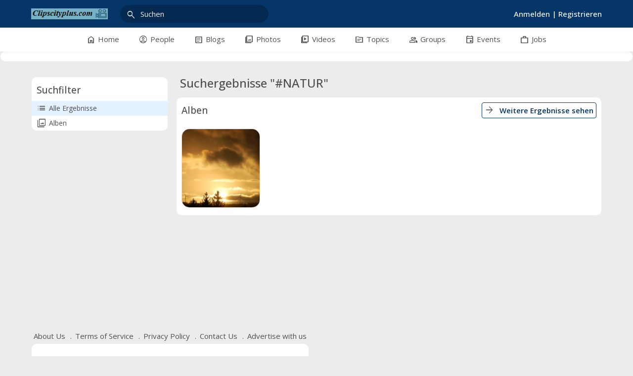

--- FILE ---
content_type: text/html; charset=UTF-8
request_url: https://clipscityplus.com/search/hashtags/NATUR
body_size: 9953
content:
<!DOCTYPE html>
<html>
<head>
    <meta charset="utf-8">
    <title>
        
        Search | Clips City Plus    </title>
    
    <!--
    ===========META====================-->
            <meta name="description" content="" />
    <meta name="keywords" content=""/>
    <meta name="viewport" content="width=device-width, initial-scale=1.0, maximum-scale=1.0, user-scalable=0" />
     <meta name="robots" content="index,follow" />

    <meta property="og:site_name" content="Clips City Plus" />
    <meta property="og:title" content="Search" />
    <meta property="og:url" content="https://clipscityplus.com/search/hashtags/NATUR" />
    <link rel="canonical" href="https://clipscityplus.com/search/hashtags/NATUR" /> 
        <meta property="og:image" content="https://clipscityplus.com/uploads/YbpVICKR6hyjW7e.jpg" />
        <!--
    ===========META====================-->

    <link rel="stylesheet" href="https://fonts.googleapis.com/css2?family=Open+Sans:wght@400;500;600;700&display=swap">    <link rel="stylesheet" href="https://fonts.googleapis.com/css2?family=Material+Symbols+Outlined:opsz,wght,FILL,GRAD@48,400,0,0" />
    <!--
    ===========STYLE====================-->
    <link href="https://clipscityplus.com/uploads/jfm0lezGFWkT9tP.ico" type="image/x-icon" rel="icon"/><link href="https://clipscityplus.com/uploads/jfm0lezGFWkT9tP.ico" type="image/x-icon" rel="shortcut icon"/>
	<link rel="stylesheet" type="text/css" href="/css/bootstrap.3.2.0/css/bootstrap.min.css?v=33"/>
<link rel="stylesheet" type="text/css" href="https://clipscityplus.com/min-css/4601dd036600e0b39ccdd835a8475a61?v=33">    <!--
    ===========END STYLE====================-->
    </head>
<body class="default-body guest-page" id="page_guest_search-hashtags">

<div class="header-wrapper-top">
    <div class="box2 bar-content-warp html_block">
        <div class="box_content">
        <script async src="https://pagead2.googlesyndication.com/pagead/js/adsbygoogle.js?client=ca-pub-8278384438564495"
     crossorigin="anonymous"></script>    </div>
</div>
</div>

<div id="header" class="header-section header-fixed-top">
    <div class="header-inner-top">
    <div class="header-bg"></div>
    <div class="container header_container">
        <div class="header-inner-main">
            <div class="logo-default">
	<a class="logo-default-link" href="/home">
		        	<img class="logo-default-img" src="https://clipscityplus.com/uploads/xpArlP9LzMZw5fB.png" alt="Clips City Plus">
            </a>
</div>
                            <div class="login_acc_content">
                    <a class="login_acc_content_btn" href="/users/member_login">
                        <span>Anmelden</span>
                    </a><span class="login_acc_content_btn">|</span>
                    <a class="login_acc_content_btn" href="/users/register">
                        <span>Registrieren</span>
                    </a>
                </div>
                            
            
            <!--headerMenuGroup.renderHeaderMenu-->
            <div class="notify_group header_menu_group">
                            </div>

            	            	                			            <div class="global-search-header">
			                <div id="globalSearchBtnMobile" class="global-search-btn-mobile hidden">
			                    <span class="global-search-btn-icon material-symbols-outlined notranslate moo-icon moo-icon-search">search</span>
			                </div>
			                <div id="globalSearchOverview" class="global-search-overview"></div>
			                <div class="global-search">
			                    <label id="globalSearchCancel" class="global-search-label search-cancel">
			                        <span class="global-search-icon-cancel material-symbols-outlined notranslate moo-icon moo-icon-cancel">cancel</span>
			                    </label>
			                    <label class="global-search-label search-submit" for="global-search">
			                        <span class="global-search-icon-submit material-symbols-outlined notranslate moo-icon moo-icon-search">search</span>
			                    </label>
			                    <input type="text" id="global-search" placeholder="Suchen">
			                    <ul id="display-suggestion" style="display: none" class="suggestionInitSlimScroll">

			                    </ul>
			                </div>
			            </div>
	            	                        
            <div id="mainMenuSection" class="main-menu-section main-menu-scrolling">
    <div id="mainMenuMobileToggle" class="main-menu-toggle">
        <span class="main-menu-mobile-icon material-symbols-outlined notranslate moo-icon moo-icon-menu">menu</span>
        <span class="main-menu-toggle-icon menu-item-home material-symbols-outlined notranslate moo-icon moo-icon-menu">menu</span>
        <span class="main-menu-toggle-text">Menü</span>
    </div>
    <div class="main-menu-warp">
        <div id="mainMenuOverview" class="main-menu-overview"></div>
        <div id="mainMenuClose" class="main-menu-close"><span class="main-menu-close-icon material-symbols-outlined notranslate moo-icon moo-icon-close">close</span></div>
        <div class="main-menu-content">
            <ul class="main-menu horizontal" id="main_menu"><li class="menu-home"><a href="/home" no_replace_ssl="1" title="" class="core-menu-link" target=""><span class="material-symbols-outlined notranslate core-menu-icon menu-icon-home menu-item-home">home</span><span class="core-menu-text">Home</span></a></li><li class="menu-people"><a href="/users" no_replace_ssl="1" title="" class="core-menu-link" target=""><span class="material-symbols-outlined notranslate core-menu-icon menu-icon-account_circle menu-item-people">account_circle</span><span class="core-menu-text">People</span></a></li><li class="menu-blogs"><a href="/blogs" no_replace_ssl="1" title="" class="core-menu-link" target=""><span class="material-symbols-outlined notranslate core-menu-icon menu-icon-article menu-item-blogs">article</span><span class="core-menu-text">Blogs</span></a></li><li class="menu-photos"><a href="/photos" no_replace_ssl="1" title="" class="core-menu-link" target=""><span class="material-symbols-outlined notranslate core-menu-icon menu-icon-photo_library menu-item-photos">photo_library</span><span class="core-menu-text">Photos</span></a></li><li class="menu-videos"><a href="/videos" no_replace_ssl="1" title="" class="core-menu-link" target=""><span class="material-symbols-outlined notranslate core-menu-icon menu-icon-video_library menu-item-videos">video_library</span><span class="core-menu-text">Videos</span></a></li><li class="menu-topics"><a href="/topics" no_replace_ssl="1" title="" class="core-menu-link" target=""><span class="material-symbols-outlined notranslate core-menu-icon menu-icon-topic menu-item-topics">topic</span><span class="core-menu-text">Topics</span></a></li><li class="menu-groups"><a href="/groups" no_replace_ssl="1" title="" class="core-menu-link" target=""><span class="material-symbols-outlined notranslate core-menu-icon menu-icon-group menu-item-groups">group</span><span class="core-menu-text">Groups</span></a></li><li class="menu-events"><a href="/events" no_replace_ssl="1" title="" class="core-menu-link" target=""><span class="material-symbols-outlined notranslate core-menu-icon menu-icon-event menu-item-events">event</span><span class="core-menu-text">Events</span></a></li><li class="menu-jobs"><a href="/jobs" no_replace_ssl="1" title="" class="core-menu-link" target=""><span class="material-symbols-outlined notranslate core-menu-icon menu-icon-work menu-item-jobs">work</span><span class="core-menu-text">Jobs</span></a></li></ul>        </div>
    </div>
</div>
<div class="main-menu-logo-mobile hidden-md hidden-lg">
    <div class="logo-default">
	<a class="logo-default-link" href="/home">
		        	<img class="logo-default-img" src="https://clipscityplus.com/uploads/xpArlP9LzMZw5fB.png" alt="Clips City Plus">
            </a>
</div></div>        </div>
    </div>
</div>
</div>

<div class="content-wrapper" id="content-wrapper" >
        <div class="container page-container">
                <div class="row">
                <div id="leftnav" class="sl-rsp-modal sidebar-modal col-md-3">
        <div class="visible-xs visible-sm closeButton">
            <button type="button" class="close" data-dismiss="sidebarModal"><span class="closeButtonIcon material-symbols-outlined notranslate moo-icon moo-icon-cancel">cancel</span></button>
        </div>
                
    
    <div class="box2 bar-content-warp">
        <div class="box_header">
            <div class="box_header_main">
                <h3 class="box_header_title">Suchfilter</h3>
            </div>
        </div>
        <div class="box_content box_menu">
            <ul class="menu-list" id="global-search-filters">
                <li class="menu-list-item current">
                    <a class="menu-list-link no-ajax" href="/search/hashtags/NATUR">
                        <span class="menu-list-icon material-symbols-outlined notranslate moo-icon moo-icon-list">list</span>
                        <span class="menu-list-text">Alle Ergebnisse</span>
                    </a>
                </li>
                                                                                            <li class="menu-list-item ">
                            <a class="menu-list-link" href="/search/hashtags/NATUR/tabs:albums" data-url="/search/hashtags/NATUR/albums" id="filter-albums" href="#">
                                <span class="menu-list-icon material-symbols-outlined notranslate moo-icon moo-icon-collections">collections</span>
                                <span class="menu-list-text">Alben</span>
                            </a>
                        </li>
                                                </ul>
        </div>
    </div>

        </div>
            <div id="center" class="col-md-9">
                
<div id="search_result_content">
<div class="bar-content">
    <div class="box2">
        <div class="box_heading_title">
            <h1 class="box_heading_text">Suchergebnisse "#NATUR"</h1>
        </div>
    </div>
</div>

            <!--<div class='mo_breadcrumb'>
            <h1> "#"</h1>
        </div>-->
        <div id="search-content">
            <div class="bar-content">
            
            
                                                <div class="box2 bar-content-warp">
                        <div class="box_header">
                            <div class="box_header_main">
                                <h3 class="box_header_title">Alben</h3>
                                <div class="box_action">
                                                                            <a href="javascript:void(0)" data-query="albums" class="btn btn-primary btn-cs globalSearchMore">
                                            <span class="btn-cs-main">
                                                <span class="btn-icon material-symbols-outlined notranslate moo-icon moo-icon-arrow_forward">arrow_forward</span>
                                                <span class="btn-text">Weitere Ergebnisse sehen</span>
                                            </span>
                                        </a>
                                                                    </div>
                            </div>
                        </div>
                        <div class="box_content">
                            <div class="album-lists" >
    


        <div class="album-list-item">
            <div class="album-item-warp">
                <a href="/albums/view/19/natur-aktuelle-clipscityplus-com-02-01-26-helden-der-nacht-geislingen" class="album_cover layer_square" style="background-image:url(https://clipscityplus.com/uploads/photos/thumbnail/2023/09/12/3330/150_square_0ebd3616ba7424f73c9b6b1b5cbf4416.jpg)">
                    <div class="infoLayer hidden-xs hidden-sm">
                        <span class="albumlist_title">NATUR-  Aktuelle)     clipscityplus com ,  02.01.26 Helden der Nacht: Geislingen trotzt dem Wintereinbruch  Geislingen an der Steige – Während die meisten Bürger gestern Abend gemütlich im Warmen saßen, herrschte auf den Straßen der Fünftälerstadt Hochbet</span>
                        <div class="albumlist_count"><span class="album_count_icon material-symbols-outlined notranslate moo-icon moo-icon-perm_media">perm_media</span> 536 </div>
                    </div>
                </a> 
                                <div class="album_info">
                    <a class="album_title" href="/albums/view/19/natur-aktuelle-clipscityplus-com-02-01-26-helden-der-nacht-geislingen">NATUR-  Aktuelle)    ...</a>
                    <div class="album_count">536 Fotos</div>
                </div>

            </div>
                    </div>
        

</div>
                        </div>
                    </div>
                            
                        </div>
        </div>
    </div>
    </div>
    </div>    </div>
</div>
<div id="footer">
    <div class="container footer_container">
        <div class="footer-menu-top">
            <div class="footer-menu">
                    <ul class="menu_2 core_menu core_footer_menu horizontal" id=""><li class="menu-about_us"><a href="/pages/about-us" no_replace_ssl="1" title="" class="core-menu-link" target=""><span class="core-menu-text">About Us</span></a></li><li class="menu-terms_of_service"><a href="/pages/terms-of-service" no_replace_ssl="1" title="" class="core-menu-link" target=""><span class="core-menu-text">Terms of Service</span></a></li><li class="menu-privacy_policy"><a href="/pages/privacy-policy" no_replace_ssl="1" title="" class="core-menu-link" target=""><span class="core-menu-text">Privacy Policy</span></a></li><li class="menu-contact_us"><a href="/contact" no_replace_ssl="1" title="" class="core-menu-link" target=""><span class="core-menu-text">Contact Us</span></a></li><li class="menu-advertise_with_us"><a href="/ads/create" no_replace_ssl="1" title="" class="core-menu-link" target=""><span class="core-menu-text">Advertise with us</span></a></li></ul><div class="box2 bar-content-warp html_block">
        <div class="box_content">
        <script async src="https://pagead2.googlesyndication.com/pagead/js/adsbygoogle.js?client=ca-pub-8278384438564495"
     crossorigin="anonymous"></script>
<!-- head/foot -->
<ins class="adsbygoogle"
     style="display:block"
     data-ad-client="ca-pub-8278384438564495"
     data-ad-slot="1523122192"
     data-ad-format="auto"
     data-full-width-responsive="true"></ins>
<script>
     (adsbygoogle = window.adsbygoogle || []).push({});
</script>    </div>
</div>
            </div>
            <div class="footer-action">
                                                                    <a href="/home/ajax_lang"
                    data-target="#langModal" data-toggle="modal"
                    title="Sprache">
                        German                    </a>

                                
                                    
                        </div>
        </div>
        <span class="copyright">
            Copyright © 2026 Clips City Plus. All rights reserved        </span>
    </div>
</div><div class="mobile-footer">
            <a class="mobile-footer-btn mobile-footer-left" href="#" data-target="#leftnav" data-toggle="sidebarModal">
            <span class="mobile-footer-icon material-symbols-outlined notranslate moo-icon moo-icon-arrow_forward">arrow_forward</span>
        </a>
         </div>

<!-- Modal -->
<section class="modal fade" id="themeModal" role="basic" aria-labelledby="myModalLabel" aria-hidden="true">
        <div class="modal-dialog">
            <div class="modal-content"></div>
        </div>
    </section><section class="modal fade" id="jobModal" role="basic" aria-labelledby="myModalLabel" aria-hidden="true">
        <div class="modal-dialog">
            <div class="modal-content"></div>
        </div>
    </section><section class="modal fade" id="adsModal" role="basic" aria-labelledby="myModalLabel" aria-hidden="true">
        <div class="modal-dialog">
            <div class="modal-content"></div>
        </div>
    </section><section class="modal fade" id="langModal" role="basic" tabindex='-1' aria-labelledby="myModalLabel" aria-hidden="true">
    <div class="modal-dialog">
        <div class="modal-content"></div>
    </div>
</section>
<section class="modal fade modal-fullscreen force-fullscreen" tabindex='-1' id="photoModal" role="basic" aria-labelledby="myModalLabel" aria-hidden="true">
    <div class="modal-dialog modal-lg">
        <div class="modal-content"></div>
    </div>
</section>

<!-- BEGIN SAMPLE PORTLET CONFIGURATION MODAL FORM-->
<div class="modal fade" id="portlet-config" tabindex="-1" role="dialog" aria-labelledby="myModalLabel" aria-hidden="true">
    <div class="modal-dialog">
        <div class="modal-content">
            <div class="modal-header">
                <button type="button" class="close" data-dismiss="modal" aria-hidden="true">
                    <span class="modal-close material-symbols-outlined notranslate moo-icon moo-icon-close">close</span>
                </button>
                <h4 class="modal-title">Modal title</h4>
            </div>
            <div class="modal-body">

            </div>
            <div class="modal-footer">
                <!-- Config -->
                <button type="button" class="btn btn-modal_save ok">OK</button>
                <button type="button" class="btn btn-modal_close" data-dismiss="modal">Schließen</button>

            </div>
        </div>
        <!-- /.modal-content -->
    </div>
    <!-- /.modal-dialog -->
</div>
<div class="modal fade" id="plan-view" tabindex="-1" role="dialog" aria-labelledby="myModalLabel" aria-hidden="true">
    <div class="modal-dialog">
        <div class="modal-content">
            <div class="modal-header">
                <button type="button" class="close" data-dismiss="modal" aria-hidden="true">
                    <span class="modal-close material-symbols-outlined notranslate moo-icon moo-icon-close">close</span>
                </button>
                <h4 class="modal-title" id="myModalLabel">Modal title</h4>
            </div>
            <div class="modal-body">
            </div>
            <div class="modal-footer">
                <button type="button" class="btn btn-modal_close" data-dismiss="modal">Close</button>
                <button type="button" class="btn btn-modal_save">Save changes</button>
            </div>
        </div>
    </div>
</div>
<div id="shareFeedModal" data-backdrop="static" class="modal fade" role="dialog">
    <div class="modal-dialog">
        <div class="modal-content">
            <div class="modal-header">
                <button type="button" class="close" data-dismiss="modal" aria-hidden="true">
                    <span class="modal-close material-symbols-outlined notranslate moo-icon moo-icon-close">close</span>
                </button>
                <h4 class="modal-title" id="myModalLabel">Teilen</h4>
            </div>
            <div class="modal-body">
                <script>

                    function ResizeIframe(id){
                        var frame = document.getElementById(id);
                        frame.height = frame.contentWindow.document.body.scrollHeight  + "px";
                    }

                </script>
                <iframe id="iframeShare" onload="ResizeIframe('iframeShare')" src="" width="99.6%" height="" frameborder="0"></iframe>
            </div>

        </div>
    </div>
</div>

<!--
===========SCRIPT====================-->
<script type="text/javascript">
   function moosocial_callback_maps(){} 
   window.moosocial_callback_maps=moosocial_callback_maps;
</script>
<script src="//maps.googleapis.com/maps/api/js?v=3.exp&libraries=places&key=&callback=moosocial_callback_maps"></script>
<script type="text/javascript">
//<![CDATA[
var mooConfig = {"url":{"base":"","webroot":"\/","full":"https:\/\/clipscityplus.com"},"language":"deu","language_2letter":"de","autoLoadMore":"1","sizeLimit":3145728000,"videoMaxUpload":2097152000,"isMobile":false,"isMention":true,"photoExt":["jpg","jpeg","png","gif","webp"],"videoExt":["flv","mp4","wmv","3gp","mov","avi"],"attachmentExt":["jpg","jpeg","png","gif","zip","txt","pdf","doc","docx"],"comment_sort_style":"0","reply_sort_style":"0","tinyMCE_language":"de_AT","link_version":"33","tinyMCE_content_css":"https:\/\/clipscityplus.com\/css\/typography.css","tinyMCE_content_style":"@import url('https:\/\/fonts.googleapis.com\/css2?family=Open+Sans:wght@400;500;600;700&display=swap');","tinyMCE_skin":"oxide","time_format":"12","profile_popup":"1","rtl":false,"site_directionality":"ltr","force_login":"","isApp":0,"appAccessToken":"","product_mode":"0","map_mode":"1","is_dark_mode":false,"feed_auto_load_time":5,"show_status_box_at_homefeed":false,"photo_consider_force":"","mooVideoUpload":{"uploadvideo_auto_play_video":"0"},"FeedPluginConfig":{"PhotoFeed":[],"StatusBackground":["PhotoFeed","Checkin","FeedList","UploadVideo","GifComment","Sticker"],"Feeling":[],"UploadVideo":["PhotoFeed","StatusBackground","FeedList","Checkin","GifComment","Sticker"],"FeedList":["PhotoFeed","StatusBackground","UploadVideo","Checkin","GifComment","Sticker"],"Checkin":["StatusBackground","FeedList","UploadVideo","Sticker"],"GifComment":["StatusBackground","FeedList","UploadVideo","Sticker"],"Sticker":["PhotoFeed","StatusBackground","FeedList","UploadVideo","GifComment","Checkin","UploadVideo"]}};
//]]>
</script><script type="text/javascript" src="/js/moocore/require.js"></script><script type="text/javascript">
//<![CDATA[
define('mooPhrase',['jquery','rootPhrase'], function($,mooPhrase) { mooPhrase.set({"done_tagging":"Markierung erledigt","tag_photo":"Markiere das Foto","are_you_delete":"Bist du sicher, dass du dieses Foto l\u00f6schen m\u00f6chtest?","are_you_sure_you_want_to_delete_this_album_all_photos_will_also_be_deleted":"Bist du sicher, dass du dieses Album l\u00f6schen m\u00f6chtest?\u003Cbr \/\u003EAlle enthaltenen Fotos werden somit gel\u00f6scht!","are_you_sure_you_want_to_delete_this_photo":"Bist du sicher, dass du dieses Foto l\u00f6schen m\u00f6chtest?","are_you_sure_you_want_to_remove_this_video":"Bist du sicher, dass du dieses Video entfernen m\u00f6chtest?","drag_or_click_here_to_upload_photo":"Foto hier her ziehen oder klicken, um Foto auszuw\u00e4hlen","january":"Januar","february":"Februar","march":"M\u00e4rz","april":"April","may":"Mai","june":"Juni","july":"Juli","august":"August","september":"September","october":"Oktober","november":"November","december":"Dezember","jan":"Jan","feb":"Feb","mar":"M\u00e4r","apr":"Apr","jun":"Jun","jul":"Jul","aug":"Aug","sep":"Sep","oct":"Okt","nov":"Nov","dec":"Dez","sunday":"Sonntag","monday":"Montag","tuesday":"Dienstag","wednesday":"Mittwoch","thursday":"Donnerstag","friday":"Freitag","saturday":"Samstag","sun":"So","mon":"Mo","tue":"Di","wed":"Mi","thu":"Do","fri":"Fr","sat":"Sa","today":"Heute","clear":"L\u00f6schen","close":"Schlie\u00dfen","to_date_must_be_greater_than_from_date":"Das Ende muss nach dem Beginn der Veranstaltung liegen","to_time_must_be_greater_than_from_time":"Das Ende muss nach dem Beginn der Veranstaltung liegen","enter_a_friend_s_name":"Gib den Namen eines Freundes ein","no_results":"Leider keine Suchergebnisse gefunden","are_you_sure_you_want_to_remove_this_event":"Bist du sicher, dass du diese Veranstaltung entfernen m\u00f6chtest?","span_drag_or_span_click_here_to_upload_files":"\u003Cspan\u003E Datei hier rein ziehen oder \u003C\/span\u003E klicke hier, um Datei vom Computer auszuw\u00e4hlen","drag_or_click_here_to_upload_photo_attachment":"Drag or click here to upload photo or attachment","are_you_sure_you_want_to_remove_this_topic":"Bist du sicher, dass du dieses Thema entfernen m\u00f6chtest?","are_you_sure_you_want_to_remove_this_entry":"Bist du sicher, dass du diesen Eintrag entfernen m\u00f6chtest?","are_you_sure_you_want_to_remove_this_member":"Bist du sicher, dass du dieses Mitglied entfernen m\u00f6chtest?","are_you_sure_you_want_to_demote_this_group_admin":"Bist du sicher, dass du den Gruppen Admin degradieren m\u00f6chtest?","are_you_sure_you_want_to_make_this_member_a_group_admin":"Bist du sicher, dass du dieses Mitglied zum Gruppen Admin ernennen m\u00f6chtest?","are_you_sure_you_want_to_leave_this_group":"Bist du sicher, dass du diese Gruppe verlassen m\u00f6chtest?","are_you_sure_you_want_to_remove_this_group_br_all_group_contents_will_also_be_deleted":"Bist du sicher, dass du diese Gruppe entfernen m\u00f6chtest?\u003Cbr \/\u003EAlle Inhalte dieser Gruppe werden ebenfalls gel\u00f6scht!","are_you_sure_you_want_to_block_this_member":"Are you sure you want to block this member?","are_you_sure_you_want_to_unblock_this_user":"Are you sure you want to unblock this user?","upload_video_phrase_0":"The video in your post is being processed. We will send you a notification when it is done.","upload_video_phrase_1":"Your video is uploaded successfully, please standby while we converting your video.","upload_video_phrase_2":"Drag or click here to upload video","upload_video_phrase_3":"Please select video to upload.","upload_video_phrase_4":"Processing Video","delete_job_confirm":"Are you sure to delete this job?","delete_company_confirm":"Are you sure to delete this company?","delete_candidate_confirm":"Are you sure to delete this candidate?","delete_my_candidate_confirm":"Are you sure to delete this form?","drag_photo":"Drag or click here to upload photo","drag_resume":"Drag or click here to upload resume","drag_application":"Drag or click here to upload application form","valid_until":"Valid until date must be greater than current date","search_location_valid":"Location and distance are required when ordering by distance","tconfirm":"Are you sure?","company_delete_invalid":"Company contains jobs. Can not delete this company!","salary_not_valid":"Wage per hour must be a number","job_location_not_valid":"Please choose location from suggestions list","used_free_package":"You have already used free posting package so that can't purchase this one","ads_currency_symbol":null,"ads_day":"day","ads_days":"days","ads_click_to_upload":"Click to upload","ads_can_not_upload_file_more_than":"Can not upload file more than 3145728000","btn_ok":"OK","btn_done":"Erledigt","message":"Nachricht","btn_cancel":"Abbrechen","users":"Benutzer","btn_upload":"Datei hochladen","btn_retry":"Erneut versuchen","failed_upload":"Hochladen fehlgeschlagen","drag_zone":"Foto hierhin ziehen","format_progress":"von","waiting_for_response":"L\u00e4dt...","loading":"Laden....gleich geht's weiter","warning":"Warnung","comment_empty":"Kommentar kann nicht leer sein","share_whats_new_can_not_empty":"Share what's new can not be empty","share_comment_can_not_empty":"Comment can not be empty","please_login":"Bitte logge Dich ein, um fortzufahren","please_confirm":"Bitte best\u00e4tige","confirm_email_warning":"Please verify your email","please_confirm_your_email":"You have not confirmed your email address! Check your email (including junk folder) and click on the validation link to validate your email address.","your_account_is_pending_approval":"Dein Konto muss noch freigeschaltet werden.","confirm_title":"Bitte best\u00e4tige","send_email_progress":"F\u00fcge E-Mails in einen tempor\u00e4ren Ort f\u00fcr das Senden ein...","fineupload_uploadbutton":"Datei hochladen","fineupload_cancel":"Abbrechen","fineupload_retry":"Erneut versuchen","fineupload_title_file":"Ein Foto anh\u00e4ngen","fineupload_failupload":"Hochladen fehlgeschlagen","fineupload_dragzone":"Datei hierhin ziehen, um sie hochzuladen","fineupload_dropprocessing":"L\u00e4dt gew\u00e4hlte Dateien...","fineupload_formatprogress":"{percent}% von {total_size}","fineupload_waitingforresponse":"L\u00e4dt...","fineupload_typeerror":"{file} hat eine ung\u00fcltige Endung. G\u00fcltige Endung(en): {extensions}.","fineupload_sizeerror":"{file} ist zu gro\u00df, Maximaldateigr\u00f6\u00dfe betr\u00e4gt {sizeLimit}.","fineupload_minsizeerror":"{file} ist zu klein, Minimumdateigr\u00f6\u00dfe betr\u00e4gt {minSizeLimit}.","fineupload_emptyerror":"{file} ist leer, bitte w\u00e4hle Dateien mit Inhalt aus.","fineupload_nofileserror":"Keine Dateien zum Uploaden vorhanden.","fineupload_onleave":"Die Dateien werden hochgeladen. Wenn du diese Seite jetzt verl\u00e4sst, wird der Upload abgebrochen.","confirm_delete_comment":"Bist du sicher, dass du diesen Kommentar entfernen m\u00f6chtest?","confirm_login_as_user":"Bist du sicher, dass du dich als diesen Benutzer einloggen m\u00f6chtest?","are_you_sure_leave_this_page":"Die Dateien werden hochgeladen. Wenn du diese Seite jetzt verl\u00e4sst, wird der Upload abgebrochen.","processing_video":"Video wird geladen","processing_video_msg":"Dein Video wurde hochgeladen. Bitte warte w\u00e4hrend wir das Video konvertieren","birthday_wish_is_sent":"Geburtstagsgru\u00df gesendet!","cancel_a_friend_request":"Freundschaftsanfrage ablehnen","cancel_request":"Anfrage ablehnen","please_select_area_for_cropping":"Bitte w\u00e4hle Gebiet f\u00fcr Ernte aus","you_have_to_agree_with_term_of_service":"You have to agree with term of service and privacy policy","per_selected":"% ausgew\u00e4hlt","are_you_sure_you_want_to_delete_these":"Bist du sicher, dass du dies l\u00f6schen willst","your_invitation_has_been_sent":"Deine Einladung wurde gesendet","your_message_has_been_sent":"Deine Nachricht wurde gesendet","please_choose_an_image_that_s_at_least_400_pixels_wide_and_at_least_150_pixels_tall":"Bitte w\u00e4hle ein BIld, das mindestens 150x400 Pixel gro\u00df ist","cannot_determine_dimensions_for_image_may_be_too_large":"Kann Dimensionen f\u00fcr Bild nicht bestimmen. Es ist m\u00f6glicherweise zu gro\u00df.","join_group_request":"Gruppeneintrittsanfragen","your_request_to_join_group_sent_successfully":"Deine Anfrage, der Gruppe beizutreten, wurde akzeptiert","turn_on_notifications":"Benachrichtigungen aktivieren","stop_notifications":"Benachrichtigungen deaktivieren","please_select_friends_to_share":"Bitte w\u00e4hle Freunde zum Teilen aus.","please_select_groups_to_share":"Bitte w\u00e4hle Gruppen zum Teilen aus.","please_input_emails_to_share":"Gebe E-Mails zum Teilen ein.","status":"Status","validation_link_has_been_resend":"Code has been resent.","confirm_deactivate_account":"Bist du sicher, dass du dein Konto deaktivieren m\u00f6chtest? Dein Profil wird f\u00fcr niemanden mehr erreichbar sein und du wirst dich nicht mehr einloggen k\u00f6nnen!","confirm_delete_account":"Bist du sicher, dass du dein Konto dauerhaft l\u00f6schen m\u00f6chtest? Alle deine Inhalte (inklusive Gruppen, Themen, Veranstaltungen,....) werden dauerhaft gel\u00f6scht sein!","text_follow":"Folgen","text_unfollow":"Nicht mehr folgen","the_user_has_been_blocked":"Der Benutzer wurde blockiert","text_your_change_save":"Die \u00c4nderungen wurden gespeichert","open_comment":"Open Comment","close_comment":"Close Comment","upload_error":"An error occurred during uploading file.","please_enter_verification_code":"Please enter verification code."});var __ = function(name){ return mooPhrase.__(name) ; }; return { __:__ }});
//]]>
</script><script type="text/javascript">
//<![CDATA[
requirejs.config({"baseUrl":"js","shim":{"mJopenstreetmap_markerclusterer":{"deps":["jquery"]},"ads_selectpicker":{"deps":["jquery"]},"typeahead":{"deps":["jquery"],"exports":"typeahead"},"global":{"deps":["jquery","magnificPopup","autogrow","spin","tipsy","tokeninput","tinycon","multiselect","vendor/jquery.menubutton","vendor/jquery.placeholder","simplemodal","hideshare","jquerypp","modernizr","elastislide","Jcrop"]},"tinyMCE":{"exports":"tinyMCE"},"server":{"exports":"server"},"bootstrap":{"deps":["jquery"]},"sidebarModal":{"deps":["jquery"]},"mooResponsive":{"deps":["jquery","bootstrap","sidebarModal"]},"autogrow":{"deps":["jquery"]},"spin":{"deps":["jquery"]},"magnificPopup":{"deps":["jquery"]},"tipsy":{"deps":["jquery"]},"jquery.slimscroll":{"deps":["jquery"]},"multiselect":{"deps":["jquery"]},"hideshare":{"deps":["jquery"]},"simplemodal":{"deps":["jquery","mooPhrase"]},"jquerypp":{"deps":["jquery"]},"modernizr":{"deps":["jquery"]},"Jcrop":{"deps":["jquery"]},"tokeninput":{"deps":["jquery"]},"elastislide":{"deps":["jquery","modernizr"]},"babel":{"deps":["polyfill"]},"tagsinput":{"deps":["jquery","typeahead","bloodhound"]},"mooToggleEmoji":{"deps":["jquery"]},"mooCoreMenu":{"deps":["jquery","tipsy","autogrow"]},"mooSlickSlider":{"deps":["jquery"]},"mooNiceSelect":{"deps":["jquery"]},"mooSelect":{"deps":["jquery"]},"mooSelectize":{"deps":["jquery","Sifter","MicroPlugin"]},"mooRater":{"deps":["jquery"]},"mooSearchItem":{"deps":["jquery"]},"StreetMapMarkerCluster":{"deps":["jquery","StreetMapLeaflet"]},"GMapMarkerCluster":{"deps":["jquery"]}},"paths":{"mooUploadVideo":"/upload_video/js/main.min","mooJob":"/job/js/main.min","mJopenstreetmap":"/job/js/leaflet.min","mJopenstreetmap_markerclusterer":"/job/js/markerclustertreet.min","ads_main":"/commercial/js/main.min","ads_jquery_ui":"/commercial/js/jquery-ui","ads_selectpicker":"/commercial/js/bootstrap-select.min","overlay":"/js/global/jquery-overlay/jquery.overlay","typeahead":"/js/global/typeahead/typeahead.jquery","bloodhound":"/js/global/typeahead/bloodhound.min","textcomplete":"/js/global/jquery-textcomplete/jquery.textcomplete","jquery":"/js/global/jquery-1.11.1.min","bootstrap":"/js/global/bootstrap/js/bootstrap.min","sidebarModal":"/js/sidebar-modal.min","server":"/js/moocore/ServerJS.min","multiselect":"/js/vendor/jquery.multiselect","hideshare":"/js/vendor/jquery.hideshare","simplemodal":"/js/vendor/jquery.simplemodal.min","spin":"/js/vendor/spin","spinner":"/js/vendor/spin.custom.min","autogrow":"/js/vendor/jquery.autogrow-textarea.min","tipsy":"/js/vendor/jquery.tipsy.min","tinycon":"/js/vendor/tinycon.min","magnificPopup":"/js/jquery.mp.min","Jcrop":"/js/jquery.Jcrop.min","tinyMCE":"/js/tinymce/tinymce.min","picker":"/js/pickadate/picker","picker_date":"/js/pickadate/picker.date","picker_time":"/js/pickadate/picker.time","picker_legacy":"/js/pickadate/legacy","tokeninput":"/js/jquery.tokeninput","slimScroll":"/js/jquery.slimscroll","qtip":"/js/qtip/jquery.qtip.min","jquerypp":"/js/elastislide/jquerypp.custom","modernizr":"/js/elastislide/modernizr.custom.17475","elastislide":"/js/elastislide/jquery.elastislide","tagsinput":"/js/global/typeahead/bootstrap-tagsinput","timepicker":"/js/timepicker/timepicker.min","mooCoreMenu":"/js/moocore/core-menu.min","mooResponsive":"/js/responsive.min","mooAjax":"/js/moocore/ajax.min","mooTab":"/js/moocore/tab.min","mooAlert":"/js/moocore/alert.min","rootPhrase":"/js/moocore/phrase.min","mooOverlay":"/js/moocore/overlay.min","mooBehavior":"/js/moocore/behavior.min","mooButton":"/js/moocore/button.min","mooMention":"/js/moocore/mention.min","mooAttach":"/js/moocore/attach.min","mooActivities":"/js/moocore/activity.min","mooComment":"/js/moocore/comment.min","mooNotification":"/js/moocore/notification.min","mooSearch":"/js/moocore/search.min","mooFileUploader":"/js/jquery.fileuploader.min","mooShare":"/js/moocore/share.min","mooUser":"/js/moocore/user.min","mooGlobal":"/js/moocore/global.min","mooLike":"/js/moocore/like.min","mooTooltip":"/js/moocore/tooltip.min","mooBsModal":"/js/moocore/bootstrap-modal.min","mooBlog":"/js/moocore/plugins/blog.min","mooEvent":"/js/moocore/plugins/event.min","mooGroup":"/js/moocore/plugins/group.min","mooPhoto":"/js/moocore/plugins/photo.min","mooPhotoTheater":"/js/moocore/photo_theater.min","mooTopic":"/js/moocore/plugins/topic.min","mooVideo":"/js/moocore/plugins/video.min","Cropper":"/js/cropper.min","mooSlickSlider":"/js/slick/slick.min","mooNiceSelect":"/js/nice-select/jquery.nice-select.min","mooRater":"/js/rater/rater.min","mooSearchItem":"/js/search-item.min","mooToggleEmoji":"/js/moocore/toggle-emoji.min","mooEmojiPicker":"/js/emoji/emoji.min","mooSelect":"/js/select2/select2.min","Sifter":"/js/selectize/sifter.min","MicroPlugin":"/js/selectize/microplugin.min","mooSelectize":"/js/selectize/selectize.min","StreetMapLeaflet":"/js/streetmap/leaflet","StreetMapMarkerCluster":"/js/streetmap/leaflet.markercluster","GMapMarkerCluster":"/js/gmap/gmap.markerclusterer.min"},"waitSeconds":"30","urlArgs":"v=33"});require(["jquery","bootstrap","server"], function($){require(['server'],function(server){server.init();});});
//]]>
</script><script type="text/javascript">
//<![CDATA[
require(['jquery','mooAjax'], function($, mooAjax) {$(document).ready(function(){ mooAjax.get({'url':'/cron/task/run?key=3FSE@'}, function(data) { }); });});
//]]>
</script><script type="text/javascript">
//<![CDATA[
require(['jquery','mooPhotoTheater'], function($,mooPhotoTheater) {$(document).ready(function(){ mooPhotoTheater.setActive(true); });});
//]]>
</script><script type="text/javascript">
//<![CDATA[
var mooVideoConfig = {"videoSizeLimit":2097152000,"videoExtentsion":["flv","mp4","wmv","3gp","mov","avi","ts"],"videoUploadType":"convert"};
//]]>
</script><script domReady="1" type="text/javascript">
//<![CDATA[
require(["jquery","mooSearch"], function($,mooSearch) {$(document).ready(function(){    var searchParams = '{"tabs":"","link":"\/search\/hashtags\/NATUR"}';
    mooSearch.hashInit(searchParams);
    });});
//]]>
</script><script domReady="1" type="text/javascript">
//<![CDATA[
require(["jquery","mooPhoto"], function($,mooPhoto) {$(document).ready(function(){mooPhoto.initOnListing();
});});
//]]>
</script><script type="text/javascript">
//<![CDATA[
var mooCore = {"setting.require_email_validation":1,"setting.approve_users":0,};
//]]>
</script><script type="text/javascript">
//<![CDATA[
require(["jquery","mooResponsive"], function($,mooResponsive) {                mooResponsive.initLoginPopup();
                });
//]]>
</script><script type="text/javascript">
//<![CDATA[
require(["jquery"], function($) {    var flag_menuAccount = false;
    $('#menuAccount').find('.badge_counter').each(function(){
        if( parseInt( $(this).text() ) ){
            flag_menuAccount = true;
        }
    });
    if(flag_menuAccount){
        $('#menuAccount').addClass('hasPoint');
    }
});
//]]>
</script><!--
===========END SCRIPT================-->
    
<script async src="https://pagead2.googlesyndication.com/pagead/js/adsbygoogle.js?client=ca-pub-8278384438564495"
     crossorigin="anonymous"></script></body>
</html>

--- FILE ---
content_type: text/html; charset=UTF-8
request_url: https://clipscityplus.com/cron/task/run?key=3FSE@
body_size: -67
content:
Cron successfull on :0.024159908294678

--- FILE ---
content_type: text/html; charset=utf-8
request_url: https://www.google.com/recaptcha/api2/aframe
body_size: 267
content:
<!DOCTYPE HTML><html><head><meta http-equiv="content-type" content="text/html; charset=UTF-8"></head><body><script nonce="Xct9eYAHvbW5GCnqyq_bNw">/** Anti-fraud and anti-abuse applications only. See google.com/recaptcha */ try{var clients={'sodar':'https://pagead2.googlesyndication.com/pagead/sodar?'};window.addEventListener("message",function(a){try{if(a.source===window.parent){var b=JSON.parse(a.data);var c=clients[b['id']];if(c){var d=document.createElement('img');d.src=c+b['params']+'&rc='+(localStorage.getItem("rc::a")?sessionStorage.getItem("rc::b"):"");window.document.body.appendChild(d);sessionStorage.setItem("rc::e",parseInt(sessionStorage.getItem("rc::e")||0)+1);localStorage.setItem("rc::h",'1768876034807');}}}catch(b){}});window.parent.postMessage("_grecaptcha_ready", "*");}catch(b){}</script></body></html>

--- FILE ---
content_type: text/css; charset=utf-8
request_url: https://clipscityplus.com/min-css/4601dd036600e0b39ccdd835a8475a61?v=33
body_size: 63074
content:
#uploadVideoActivityForm{}#uploadVideoActivityForm .qq-upload-button{width:auto !important;height:auto !important;background:none}#uploadVideoActivityForm .upload-section{width:40px;height:40px;line-height:40px;margin:auto;padding:0;text-align:center}#uploadVideoActivityForm .upload-section
i{font-size:20px;color:#999;vertical-align:middle;margin:0;cursor:pointer}#video_pc_feed_preview #video_upload_preview .video_thumb
.spinner{left:82px !important;top:72px !important}#video_pc_feed_preview #video_upload_preview
.left{float:left}#video_pc_feed_preview #video_upload_preview
.right{margin-left:170px}#video_pc_feed_preview #video_upload_preview
.video_thumb{width:164px;height:144px;background:#000;line-height:138px;text-align:center;color:#9b9b9b;font-size:40px;position:relative}#video_pc_feed_preview #video_upload_preview .video_thumb
img{width:100%}#video_pc_feed_preview #video_upload_preview.video_thumb_target .right
textarea{min-height:104px !important}#video_pc_feed_preview #video_upload_preview .right
textarea{min-height:60px !important}#video_pc_feed_preview #video_upload_preview .right>div{margin-bottom:8px}#video_pc_feed_preview #video_upload_preview .right
input#title{font-weight:bold}.video-upload-render
video{background-color:#000;position:absolute;left:0;right:0;bottom:0;top:0}.video-detail .video-upload-render
video{width:100%;height:100%}.video-feed-content .video-upload-render
video{width:100%;height:100%}@media (max-width: 480px){.video-feed-content .video-upload-render
video{max-width:100%;min-height:100%;object-fit:fill;height:auto}}#triggerUpload.video-upload{margin:0;box-shadow:none}.video-thumbnail{position:relative;display:inline-block;cursor:pointer;margin:30px}.video-thumbnail:before{position:absolute;top:50%;left:50%;transform:translate(-50%, -50%);-webkit-transform:translate(-50%, -50%);content:"\f01d";font-family:FontAwesome;font-size:100px;color:#fff;opacity: .8;text-shadow:0px 0px 30px rgba(0,0,0,0.5)}.close-upload-video{padding:4px
8px;margin:8px
0;border:1px
solid #ccc;display:inline-block;color:gray}#video_pc_feed_preview{border-top:1px solid #e0e0e0}.leaflet-map-pane,
.leaflet-tile,
.leaflet-marker-icon,
.leaflet-marker-shadow,
.leaflet-tile-pane,
.leaflet-tile-container,
.leaflet-overlay-pane,
.leaflet-shadow-pane,
.leaflet-marker-pane,
.leaflet-popup-pane,
.leaflet-overlay-pane svg,.leaflet-zoom-box,.leaflet-image-layer,.leaflet-layer{position:absolute;left:0;top:0}.leaflet-container{overflow:hidden;-ms-touch-action:none;touch-action:none}.leaflet-tile,.leaflet-marker-icon,.leaflet-marker-shadow{-webkit-user-select:none;-moz-user-select:none;user-select:none;-webkit-user-drag:none}.leaflet-marker-icon,.leaflet-marker-shadow{display:block}.leaflet-container
img{max-width:none !important}.leaflet-container img.leaflet-image-layer{max-width:15000px !important}.leaflet-tile{filter:inherit;visibility:hidden}.leaflet-tile-loaded{visibility:inherit}.leaflet-zoom-box{width:0;height:0}.leaflet-overlay-pane
svg{-moz-user-select:none}.leaflet-tile-pane{z-index:2}.leaflet-objects-pane{z-index:3}.leaflet-overlay-pane{z-index:4}.leaflet-shadow-pane{z-index:5}.leaflet-marker-pane{z-index:6}.leaflet-popup-pane{z-index:7}.leaflet-vml-shape{width:1px;height:1px}.lvml{behavior:url(https://clipscityplus.com/job/css/#default#VML);display:inline-block;position:absolute}.leaflet-control{position:relative;z-index:7;pointer-events:auto}.leaflet-top,.leaflet-bottom{position:absolute;z-index:1000;pointer-events:none}.leaflet-top{top:0}.leaflet-right{right:0}.leaflet-bottom{bottom:0}.leaflet-left{left:0}.leaflet-control{float:left;clear:both}.leaflet-right .leaflet-control{float:right}.leaflet-top .leaflet-control{margin-top:10px}.leaflet-bottom .leaflet-control{margin-bottom:10px}.leaflet-left .leaflet-control{margin-left:10px}.leaflet-right .leaflet-control{margin-right:10px}.leaflet-fade-anim .leaflet-tile,
.leaflet-fade-anim .leaflet-popup{opacity:0;-webkit-transition:opacity 0.2s linear;-moz-transition:opacity 0.2s linear;-o-transition:opacity 0.2s linear;transition:opacity 0.2s linear}.leaflet-fade-anim .leaflet-tile-loaded,
.leaflet-fade-anim .leaflet-map-pane .leaflet-popup{opacity:1}.leaflet-zoom-anim .leaflet-zoom-animated{-webkit-transition:-webkit-transform 0.25s cubic-bezier(0,0,0.25,1);-moz-transition:-moz-transform 0.25s cubic-bezier(0,0,0.25,1);-o-transition:-o-transform 0.25s cubic-bezier(0,0,0.25,1);transition:transform 0.25s cubic-bezier(0,0,0.25,1)}.leaflet-zoom-anim .leaflet-tile,
.leaflet-pan-anim .leaflet-tile,
.leaflet-touching .leaflet-zoom-animated{-webkit-transition:none;-moz-transition:none;-o-transition:none;transition:none}.leaflet-zoom-anim .leaflet-zoom-hide{visibility:hidden}.leaflet-clickable{cursor:pointer}.leaflet-container{cursor:-webkit-grab;cursor:-moz-grab}.leaflet-popup-pane,.leaflet-control{cursor:auto}.leaflet-dragging .leaflet-container,
.leaflet-dragging .leaflet-clickable{cursor:move;cursor:-webkit-grabbing;cursor:-moz-grabbing}.leaflet-container{background:#ddd;outline:0}.leaflet-container
a{color:#0078A8}.leaflet-container a.leaflet-active{outline:2px
solid orange}.leaflet-zoom-box{border:2px
dotted #38f;background:rgba(255,255,255,0.5)}.leaflet-container{font:12px/1.5 "Helvetica Neue",Arial,Helvetica,sans-serif}.leaflet-bar{box-shadow:0 1px 5px rgba(0,0,0,0.65);border-radius:4px}.leaflet-bar a,
.leaflet-bar a:hover{background-color:#fff;border-bottom:1px solid #ccc;width:26px;height:26px;line-height:26px;display:block;text-align:center;text-decoration:none;color:black}.leaflet-bar a,.leaflet-control-layers-toggle{background-position:50% 50%;background-repeat:no-repeat;display:block}.leaflet-bar a:hover{background-color:#f4f4f4}.leaflet-bar a:first-child{border-top-left-radius:4px;border-top-right-radius:4px}.leaflet-bar a:last-child{border-bottom-left-radius:4px;border-bottom-right-radius:4px;border-bottom:none}.leaflet-bar a.leaflet-disabled{cursor:default;background-color:#f4f4f4;color:#bbb}.leaflet-touch .leaflet-bar
a{width:30px;height:30px;line-height:30px}.leaflet-control-zoom-in,.leaflet-control-zoom-out{font:bold 18px 'Lucida Console',Monaco,monospace;text-indent:1px}.leaflet-control-zoom-out{font-size:20px}.leaflet-touch .leaflet-control-zoom-in{font-size:22px}.leaflet-touch .leaflet-control-zoom-out{font-size:24px}.leaflet-control-layers{box-shadow:0 1px 5px rgba(0,0,0,0.4);background:#fff;border-radius:5px}.leaflet-control-layers-toggle{background-image:url(https://clipscityplus.com/job/css/images/layers.png);width:36px;height:36px}.leaflet-retina .leaflet-control-layers-toggle{background-image:url(https://clipscityplus.com/job/css/images/layers-2x.png);background-size:26px 26px}.leaflet-touch .leaflet-control-layers-toggle{width:44px;height:44px}.leaflet-control-layers .leaflet-control-layers-list,
.leaflet-control-layers-expanded .leaflet-control-layers-toggle{display:none}.leaflet-control-layers-expanded .leaflet-control-layers-list{display:block;position:relative}.leaflet-control-layers-expanded{padding:6px
10px 6px 6px;color:#333;background:#fff}.leaflet-control-layers-selector{margin-top:2px;position:relative;top:1px}.leaflet-control-layers
label{display:block}.leaflet-control-layers-separator{height:0;border-top:1px solid #ddd;margin:5px
-10px 5px -6px}.leaflet-container .leaflet-control-attribution{background:#fff;background:rgba(255,255,255,0.7);margin:0}.leaflet-control-attribution,.leaflet-control-scale-line{padding:0
5px;color:#333}.leaflet-control-attribution
a{text-decoration:none}.leaflet-control-attribution a:hover{text-decoration:underline}.leaflet-container .leaflet-control-attribution,
.leaflet-container .leaflet-control-scale{font-size:11px}.leaflet-left .leaflet-control-scale{margin-left:5px}.leaflet-bottom .leaflet-control-scale{margin-bottom:5px}.leaflet-control-scale-line{border:2px
solid #777;border-top:none;line-height:1.1;padding:2px
5px 1px;font-size:11px;white-space:nowrap;overflow:hidden;-moz-box-sizing:content-box;box-sizing:content-box;background:#fff;background:rgba(255,255,255,0.5)}.leaflet-control-scale-line:not(:first-child){border-top:2px solid #777;border-bottom:none;margin-top:-2px}.leaflet-control-scale-line:not(:first-child):not(:last-child){border-bottom:2px solid #777}.leaflet-touch .leaflet-control-attribution,
.leaflet-touch .leaflet-control-layers,
.leaflet-touch .leaflet-bar{box-shadow:none}.leaflet-touch .leaflet-control-layers,
.leaflet-touch .leaflet-bar{border:2px
solid rgba(0,0,0,0.2);background-clip:padding-box}.leaflet-popup{position:absolute;text-align:center}.leaflet-popup-content-wrapper{padding:1px;text-align:left;border-radius:12px}.leaflet-popup-content{margin:13px
19px;line-height:1.4}.leaflet-popup-content
p{margin:18px
0}.leaflet-popup-tip-container{margin:0
auto;width:40px;height:20px;position:relative;overflow:hidden}.leaflet-popup-tip{width:17px;height:17px;padding:1px;margin:-10px auto 0;-webkit-transform:rotate(45deg);-moz-transform:rotate(45deg);-ms-transform:rotate(45deg);-o-transform:rotate(45deg);transform:rotate(45deg)}.leaflet-popup-content-wrapper,.leaflet-popup-tip{background:white;box-shadow:0 3px 14px rgba(0,0,0,0.4)}.leaflet-container a.leaflet-popup-close-button{position:absolute;top:0;right:0;padding:4px
4px 0 0;text-align:center;width:18px;height:14px;font:16px/14px Tahoma, Verdana, sans-serif;color:#c3c3c3;text-decoration:none;font-weight:bold;background:transparent}.leaflet-container a.leaflet-popup-close-button:hover{color:#999}.leaflet-popup-scrolled{overflow:auto;border-bottom:1px solid #ddd;border-top:1px solid #ddd}.leaflet-oldie .leaflet-popup-content-wrapper{zoom:1}.leaflet-oldie .leaflet-popup-tip{width:24px;margin:0
auto;-ms-filter:"progid:DXImageTransform.Microsoft.Matrix(M11=0.70710678, M12=0.70710678, M21=-0.70710678, M22=0.70710678)";filter:progid:DXImageTransform.Microsoft.Matrix(M11=0.70710678, M12=0.70710678, M21=-0.70710678, M22=0.70710678)}.leaflet-oldie .leaflet-popup-tip-container{margin-top:-1px}.leaflet-oldie .leaflet-control-zoom,
.leaflet-oldie .leaflet-control-layers,
.leaflet-oldie .leaflet-popup-content-wrapper,
.leaflet-oldie .leaflet-popup-tip{border:1px
solid #999}.leaflet-div-icon{background:#fff;border:1px
solid #666}.industry_suggest_item{position:relative;padding:3px
1em 3px .4em}#page_job_companies-view button#dropdown-edit{background:#f3f3f3 none repeat scroll 0 0;border:1px
solid #acacac;box-shadow:none;color:#ccc;display:inline-block;font-size:20px;line-height:0;padding:1px
3px}#job-content,#candidate-content,#follower-content{list-style:none;padding:8px}#follower-content .user-name-info{padding:8px;min-width:100px}.slright{float:right;margin-bottom:0;margin-top:20px}.form_content .col-md-10
.slradio{margin:0
5px 0 10px}.job_detail .nav-tabs{border-bottom:none;margin-bottom:16px}.job_infomation{margin-top:20px}.job-content-item{overflow:hidden;padding-bottom:24px}.job_description a[href*="hashtags"]{font-size:12px;font-weight:400;line-height:1;padding:9px
14px 6px;background:#f3f3f3;color:#888;text-transform:none;border-radius:25px}.job_packages{overflow:hidden;padding:10px
0 20px 0}.job_title{color:rgba(255,255,255,.87);text-align:center;font-size:18px;margin:24px
auto 0;display:block;overflow:hidden}.job_package
.job_price{color:#f8e71c;font-size:48px;text-align:center;margin:32px
0 36px}.job_button>a:focus,.job_button>a:hover,.job_button>a{margin:0
24px;width:auto;display:block;background:#27abe1;border:1px
solid #2281a8;height:56px;line-height:56px;color:#fff;text-align:center;font-size:20px;text-decoration:none}.job_desc{padding:24px}.job_desc>ul{padding:0;margin:0;list-style:none}.job_desc>ul>li{padding-left:30px;background-image:url(https://clipscityplus.com/job/img/check@2x.png);background-repeat:no-repeat;background-position:left 2px;vertical-align:middle;background-size:20px;margin-bottom:18px}.job_create .create_form .content_center
.mo_breadcrumb{padding:10px
24px;border-bottom:1px solid #eaeaea;background:#fff;border-radius:3px 3px 0 0}.job_create.create_form
.content_center{border:1px
solid #e1e1e1;border-radius:3px}.job_create.create_form .mo_breadcrumb
h1{font-size:18px;font-weight:700;color:rgba(0,0,0,.87);margin-bottom:0}.job_create
.slright{float:right;margin-bottom:0;color:rgba(0,0,0,.54);margin-top:0;font-size:14px;font-weight:700}.job_create .slright>a{color:rgb(87,171,225)}.job_create .create_form
label{font-size:14px;width:150px;float:none;color:rgba(0,0,0,.54)}.job_create.create_form
.form_content{padding:24px}.job_image{position:relative}#leftnav .job_image img,#right .job_image
img{min-height:auto}.job-content-item-right{margin-left:174px}.job_name>a{color:rgba(0,0,0,.87);font-size:16px;font-weight:700}.job_price{color:#417505;font-size:16px;text-align:left;margin:16px
0;font-weight:700}.job-info
.job_desc{padding:0;color:rgba(0,0,0,.54);font-size:14px}.job-info .job_info ul
li{color:rgba(0,0,0,.54);font-size:14px}.job_status{display:inline-block;font-size:14px;font-weight:700}.job_status.Approved{color:#d0021b}.job_pdate{float:right;color:rgba(0,0,0,.26);font-size:14px}.job_counter{position:absolute;top:-20px;color:rgba(0,0,0,.54);font-size:14px}.job_block{background:#464646;height:auto;padding-bottom:24px;overflow:hidden}.job_heading{font-size:24px;text-align:center}.col-md-3.job_package{padding:0
10px}#page_job_companies-view
.job_company_header{margin-bottom:0;border-bottom:none;min-height:142px;background-color:#F5F5F5}.job_main_info{margin-left:170px}.job_breadcrumb
.topButton{margin-right:4%}.job_company_image
.img_company{float:left;position:relative}.company-detail-job-count{font-size:15px;color:#333}.company-detail-job-location{text-overflow:ellipsis;overflow:hidden;white-space:nowrap;display:block;font-size:15px;color:#333}.company-detail-job-count>span{text-shadow:1px 1px 1px rgba(0,0,0,.004);margin-right:15px;display:inline-block;margin-bottom:5px}.job_company_infomation{margin-top:8px}.job_company_infomation
img{max-width:100%;height:auto}.section_company_info
h2{color:#353535;line-height:35.2px;font-size:27px;margin-top:20px;margin-bottom:20px}.job_company_infomation .job_company_info,.company_decription{margin-bottom:8px;overflow:hidden}.job_company_field{float:left;color:#999;width:120px;display:inline-block;margin-right:8px;text-align:left}.job_company_value{overflow:hidden;text-align:left}.candidate_detail{padding-right:20px;margin-top:8px}.candidate_detail
.candidate_info{margin-bottom:8px;overflow:hidden}.candidate_detail .candidate_info
.candidate_field{float:left;color:#999;min-width:100px;display:inline-block;margin-right:8px}.job_company_infomation
.location_name{margin-bottom:8px}.job_company_infomation .panel,.job_notice .panel,.candidate_detail
.panel{font-size:1.2em;line-height:30px;background-color:#eee;padding:.4em .7em;-moz-border-radius:3px;-webkit-border-radius:3px;border-radius:3px}.job_company_content .panel-body,.job_notice .panel .panel-body{padding:0}.job_detail .job-detail-job-name{color:#000;font-size:1.8em;letter-spacing:-.03em;font-weight:700;margin:0}.job_detail .job-detail-job-location{margin-bottom:8px}.job_detail .job_infomation .job-detail-title{color:#333;font-size:16px;font-weight:700;margin-top:15px;margin-bottom:10px;position:relative}.job_detail .job_infomation .job-detail-title
i{min-width:20px;text-align:center}.job-type-detail{-moz-border-radius:25px;-webkit-border-radius:25px;border-radius:25px;font-size:.84615em;color:#fff!important;display:inline-block;font-weight:700;letter-spacing:1px;padding:6px
15px 5px;text-transform:uppercase;background-color:#e98210}.job-detail-sub-info{font-size:13px;color:#888;display:inline-block;font-weight:500;position:relative;margin-right:10px}.job-detail-sub-info
span{margin-right:20px}.job_company_field{font-size:16px;color:#333}.more_info_detail
a{width:100%}.job_image
img{width:100%;max-width:100%}.job_detail .job-profile-info .job-profile-info-item{padding:.5em 0;min-height:35px}.job_detail .job-profile-info .job-profile-info-item i.material-symbols-outlined
notranslate{margin-right:5px;float:left;width:35px;font-size:20px;text-align:center;line-height:35px;color:#999}.job_detail .job-profile-info .job-profile-info-item .job-profile-info-item-content{overflow:hidden}.job_detail .job-profile-info .job-profile-info-item .job-profile-info-item-content
.info_label{text-transform:uppercase;font-weight:700;font-size:.8em;color:#999;margin-bottom:.3em}.job_detail .job-profile-info .job-profile-info-item .job-profile-info-item-content>div{color:#5f93b4}textarea.candidate_note{min-height:80px!important;width:100%}.candidate_item{position:relative;padding-bottom:8px;border-bottom:1px solid #ccc;border-radius:2px}.job_description
img{max-width:100%;height:auto}.candidate_remove{position:absolute;top:0;right:0}.job_company_candidate{overflow:hidden}.job_image_a{float:left;margin:0
8px 8px 0;min-width:75px}.job-item:first-child{border-top:1px solid transparent}.newest_job
ul{list-style:none;padding:0}.job-item{padding:8px;position:relative;border-top:1px solid #eaeaea;min-height:95px;-webkit-transition:all 0.25s ease;transition:all 0.25s ease;position:relative}.job-item:hover{background:#fff;box-shadow:0 0 5px 1px rgba(0,0,0,.2);z-index:4}.job-item:hover .job-item-title
a{color:#EA1E30}.job-item.job_featured_item{background:#FFFCF9}.job-item:nth-child(odd){background:#f9f9f9}.job-item .jobs-item-image{float:left;position:relative}.job-item .jobs-item-image
.job_image{min-height:50px;border:1px
solid #eaeaea;width:70px;height:70px;overflow:hidden}.job-item .job-item-content{overflow:hidden}.job-item .job-item-content .job-item-top{width:68%}.job-item-title{font-size:1.1em;font-weight:700;color:#5f93b4;text-overflow:ellipsis;overflow:hidden;white-space:nowrap;margin-bottom:10px}.job_small_featured{-moz-border-radius:3px;-webkit-border-radius:3px;border-radius:3px;background:#EA1E30;color:#fff!important;display:inline-block;font-size:10px;font-weight:400;margin-right:5px;padding:1px
3px 0;text-transform:uppercase}.job-item-title
a{font-size:1.625em;color:#31ace3;font-weight:400}.job-item .job-item-content .job-item-top .job-item-company
a{color:#222;font-weight:500;text-overflow:ellipsis;overflow:hidden;white-space:nowrap;display:block}.job-item-skill{color:#afafaf}.job-item-content>div{padding:.5em 1em;float:left;display:block;-webkit-box-sizing:border-box;-moz-box-sizing:border-box;box-sizing:border-box}.job-item-working{overflow:hidden;text-overflow:ellipsis;white-space:nowrap;width:100%;font-size:.8125em;color:#888;padding-left:5px;position:relative}.job-item .job-item-content .job-item-main{width:32%}.job-item .job-item-content .job-item-main
div{text-overflow:ellipsis;overflow:hidden;white-space:nowrap;color:#999}.job-item .job-item-content .job-item-top i.material-symbols-outlined notranslate,.job-item .job-item-content .job-item-main i.material-symbols-outlined
notranslate{width:15px;margin-right:8px;text-align:center}.job_company_field .material-symbols-outlined notranslate,.candidate_field .material-symbols-outlined
notranslate{vertical-align:middle}.job-item .job-item-content .job-item-footer{width:32%}#leftnav .newest_job .job-item .job-item-content .job-item-footer,#right .newest_job .job-item .job-item-content .job-item-footer{width:100%;text-align:left}#leftnav .newest_job .job-item .job-item-content .job-item-title,#right .newest_job .job-item .job-item-content .job-item-title,#leftnav .newest_job .job-item .job-item-content .job-item-company,#right .newest_job .job-item .job-item-content .job-item-company{padding-left:15px}.job-item .job-item-content .job-item-footer .job-item-salary{color:#5f93b4;font-weight:700;text-transform:capitalize}.job-item .job-item-content .job-item-footer
div{font-size:10px;line-height:16px}.job-item-type span:first-child{-moz-border-radius:3px;-webkit-border-radius:3px;border-radius:3px;background:#e98210;color:#fff!important;display:inline-block;font-size:10px;font-weight:400;margin-right:5px;padding:1px
3px 0;text-transform:uppercase}.job-item-jobtype{color:#e98210;background:none;text-transform:uppercase;font-size:9px;letter-spacing:1px;font-weight:600}.job_status{color:#fff;padding:0
5px;-webkit-border-radius:2px;-moz-border-radius:2px;border-radius:2px;background-color:#5981e4;margin-right:8px}.job_featured{background:#EA1E30;font-style:normal;color:#fff;font-size:14px;padding:5px
10px;top:10px;left:0;position:absolute}.company_sponsored{background:#31ace3;position:absolute;display:block;top:10px;left:0;font-weight:400;font-style:normal;color:#fff;padding:5px
10px}.job_package_select{float:left;margin-right:8px!important}.form_content .job_package_select+label{width:auto}#sponsored_companies .sponsored_company
.sponsored_company_item{padding:1em;-webkit-box-sizing:content-box!important;-moz-box-sizing:content-box!important;box-sizing:content-box!important}#featured_jobs .featured_job
.featured_job_item{border:1px
solid #eaeaea;-webkit-box-sizing:content-box!important;-moz-box-sizing:content-box!important;box-sizing:content-box!important;position:relative;padding-bottom:30px}.featured_job_item
.job_company_photo{position:relative;padding-bottom:100%;display:block}.sponsored_company_item>a{position:relative;padding-bottom:100%;display:block}.sponsored_company_item .sponsored_company_item_photo,.featured_job_item .job_company_photo
.featured_job_item_photo{position:absolute;top:0;left:0;display:block;width:100%;height:100%;background-size:cover;background-position:center}.sponsored_company_item
.sponsored_company_item_title{text-align:center;color:#5f93b4;margin-top:5px;font-weight:700;text-overflow:ellipsis;overflow:hidden;white-space:nowrap}.featured_job_item .job_name
a{color:#5f93b4}.featured_job_item
.job_name{height:20px;text-overflow:ellipsis;overflow:hidden;white-space:nowrap;margin-bottom:2px;text-align:left;color:#5f93b4;font-weight:700;margin-top:5px;padding:0
1em}.featured_job_item .company_name,.featured_job_item .job_location,.featured_job_item
.job_level{height:20px;text-overflow:ellipsis;overflow:hidden;white-space:nowrap;margin-bottom:2px;padding:0
1em}.featured_job_item_footer{background-color:rgba(0,0,0,.05);position:absolute;bottom:0;left:0;height:28px;line-height:28px;border-bottom:2px solid #eaeaea;width:100%;text-align:center;padding:0
5px}.featured_job_item_footer
.job_salary{font-weight:700;color:#5f93b4;text-transform:capitalize;max-width:60%;text-overflow:ellipsis;overflow:hidden;white-space:nowrap}.featured_job_item_footer
.job_type{line-height:1;color:#fff;padding:2px
5px;-webkit-border-radius:2px;-moz-border-radius:2px;border-radius:2px;max-width:40%;text-overflow:ellipsis;overflow:hidden;white-space:nowrap;background-color:#5981e4}.featured_job_item_footer>*{display:inline-block;vertical-align:middle;margin:0
5px;font-size:.8em}.featured_job_item_hover{border:1px
solid #5f93b4;position:absolute;top:0;left:0;width:100%;height:100%;background-color:rgba(0,0,0,.8);color:#fff;padding:1em;display:none;-webkit-box-sizing:border-box;-moz-box-sizing:border-box;box-sizing:border-box}.featured_job_item_hover
h5{font-size:1em;margin-bottom:5px}.featured_job_item_hover
.job_description{color:#fff;overflow:hidden;font-size:12px;word-break:break-word;overflow:hidden;text-overflow:ellipsis;display:-webkit-box;-webkit-box-orient:vertical;line-height:normal;-webkit-line-clamp:12;line-height:18px;max-height:216px}.featured_job_item_hover
.featured_job_item_footer{background-color:#5f93b4;border-bottom:2px solid #5f93b4;text-align:center}.featured_job_item_hover .featured_job_item_footer
div{padding:5px
0;height:28px;line-height:18px;margin:0;width:48%;display:inline-block;text-align:center;-webkit-box-sizing:border-box;-moz-box-sizing:border-box;box-sizing:border-box}.featured_job_item:hover
.featured_job_item_hover{display:block}.featured_job_item_hover .featured_job_item_footer
a{color:#fff;display:flex;align-items:center;justify-content:center;text-decoration:none}.newest_job .job-item .job-item-content .job-item-top{width:68%}.newest_job .job-item .job-item-content .job-item-footer{width:32%;text-align:right}.more_info{border:1px
solid #ccc;border-radius:2px;margin-bottom:14px;background:#fff;padding:8px;border-top:none;float:right}.dashboard_action{position:absolute;top:40px;right:40px}#my_job,#my_applied_job,#my_company,#my_following_company{font-size:16px;color:#727272;height:36px;line-height:36px;padding-right:15px}#my_job.current,#my_applied_job.current,#my_company.current,#my_following_company.current{font-weight:700;color:#000}.title_form{margin-bottom:20px;font-size:14px}ul#company-content{padding:0;list-style:none}ul#company-content>li{clear:both;border-top:1px solid #dfdfdf;padding:10px;position:relative}ul#company-content li:first-child{border:none}.company_title{margin-bottom:10px;padding-right:20px}.company_title
a{font-size:1.625em;color:#31ace3;font-weight:400}.company_info{overflow:hidden}.company_stat{margin-top:8px;color:#727272;text-align:justify;width:100%;line-height:1.3em}.company_stat>div{margin-bottom:5px}.company_stat>div>i{margin-right:5px}.view-more-candidate a,.view-more-job a,.view-more-follower
a{background-color:#F2F5F7!important;padding:10px
30px!important;display:inline-block!important;border:1px
solid #ccc!important;border-radius:3px;font-size:14px;text-transform:uppercase;background-color:#fff!important;color:#777!important;box-shadow:0 2px 3px rgba(0,0,0,.1);margin-top:20px;height:auto!important;width:auto!important}.view-more-candidate,.view-more-job,.view-more-follower{text-align:center;position:relative;clear:both}.job_header{padding-bottom:10px}.job_company_header{margin-bottom:0!important;border-bottom:none!important}.job_header{padding-bottom:10px}.job_company_image:after{content:'';display:block;clear:both}.job_company_image .job-item-title{white-space:normal}#apply_form .bar-content>div{border:none}.job_company_candidate
.job_small_featured{position:absolute;top:10px;left:0}.company_image{float:left;position:relative}.company_small_sponsor{-moz-border-radius:3px;-webkit-border-radius:3px;border-radius:3px;background:#31ace3;color:#fff!important;display:inline-block;font-size:10px;font-weight:400;margin-right:5px;padding:1px
3px 0;font-style:normal;text-transform:uppercase;position:absolute;top:10px;left:0}.jobBtn{margin-top:8px;margin-bottom:3px}.related_jobs{padding:0;list-style:none}.related_jobs
.job_small_featured{position:absolute;top:8px;left:0}.related_jobs
.job_image_a{position:relative}.candidate_detail{position:relative}.job_left_detail
.seperate{border:none}.ui-autocomplete,.pac-container{z-index:1051!important}.candidate_field i,.company_stat i,.job_company_field
i{width:16px;text-align:center}.nav-tabs>li.job_nav_tabs.active>a,.nav-tabs>li.job_nav_tabs>a:hover,.nav-tabs>li.job_nav_tabs>a:focus{color:#fff;cursor:pointer;background-color:#417505;border:none;border-bottom-color:transparent;font-size:14px;border-radius:18px;padding:0
25px;height:28px;line-height:28px}.nav-tabs>li.job_nav_tabs>a{color:#fff;cursor:pointer;background-color:rgba(0,0,0,.26);border:none;border-bottom-color:transparent;font-size:14px;border-radius:18px;padding:0
25px;height:28px;line-height:28px;margin-right:24px}.job_detail .nav-tabs,.job_company_detail .nav-tabs{border-bottom:none;margin-bottom:16px}.job_count,.job_companymember_count,.job_candidate_count{color:#f7941d}.job_title_featured
a{color:#ff1919!important}.short_description{margin-left:98px}span.custom-combobox>*{display:inline-block!important;vertical-align:top;height:31px}.job-main-form:after{content:'';display:block;clear:both}.job_infomation
.job_company_field{display:block;float:none;width:auto}.accordion.job_accordion{padding-bottom:8px}.menu-job-list input[type="text"],.custom-combobox>input{width:100%}.post_body .candidate_thumb img,#follower-content .list-content
img{max-width:100px!important}.candidate_thumb
img{max-width:100px!important}.candidate_value .autogrow-textarea-mirror{width:auto!important}.job_block_content
select{width:100%}#distance_type{min-width:65px}.candidate_value{overflow:hidden}.candidate_detail .job-item-working{padding-left:0}.candidate_detail .job-item-content>div{float:none;padding-left:0}.title-top{display:block}.title-top .job-item-title{margin-bottom:0}.status_action{color:red;font-weight:700}#right .job_image_a img,#leftnav .job_image_a
img{width:20px;height:20px;position:absolute;top:45px;left:0}#right .job-item-title a,#leftnav .job-item-title
a{font-size:1em}#right .job-item .job-item-content .job-item-top,#leftnav .job-item .job-item-content .job-item-top{padding:.5em 1em 0 0;width:auto;float:none}#right .job-item-company,#leftnav .job-item-company{padding-left:25px}#right .short_description,#leftnav
.short_description{display:none}.company_stat>div.company_address{padding-left:20px;position:relative}.company_stat>div.company_address
i{position:absolute;left:0;top:2px}#newest_jobs .mo_breadcrumb
h3{word-wrap:break-word;padding-right:0;float:left;overflow:hidden}#newest_jobs
.topButton{margin:8px}.newest_job{clear:both}.newest_job a.button.button-action.pull-right{margin-bottom:8px;margin-right:8px}.featured_job_item .job_level i,.featured_job_item .job_location
i{vertical-align:text-bottom}@media (min-width:992px){.job_packages{display:flex;flex-wrap:wrap}}@media (max-width:991px){#newest_jobs
h3{float:left}#newest_jobs .mo_breadcrumb
h3{margin-bottom:0;float:none;text-align:left;line-height:30px}.company-item
.list_option{top:5px;right:5px}.job_breadcrumb
.job_breadcrumb_detail{margin-top:10%}.job_breadcrumb .job_breadcrumb_detail
.topButton{margin-top:8px}.nav-tabs>li{margin-bottom:8px}}@media (min-width:768px){.job-detail-job-name
h1{padding-right:30px}}@media (max-width:767px){.job_breadcrumb
.job_breadcrumb_detail{margin-top:10%}.job_breadcrumb .job_breadcrumb_detail
.topButton{margin-top:8px}.job_image_a
img{width:20px;height:20px;position:absolute;top:45px;left:0}.job_image_a{margin:0}.job-item-title
a{font-size:1em}.job-item-company{padding-left:30px}.newest_job .job-item .job-item-content .job-item-footer{padding:.5em 0em .5em 0}.job-item .job-item-content .job-item-top{padding:.5em 1em 0 0;width:90%}.job-item .job-item-content .job-item-footer{width:100%!important;float:none;text-align:left!important;clear:both}.job-item .job-item-content .job-item-footer .job-item-working{padding-left:0}.job-item.full_content{margin-bottom:0;min-height:0}.company_title
.company_small_sponsor{position:static;display:inline-block!important}.company_image .job_image_a
img{top:5px}.company_title{margin-bottom:10px;padding-left:25px}.job_company_image{text-align:center}.job_company_image
.img_company{float:none;display:inline-block}.job_main_info{clear:both;margin:0}#my_job,#my_applied_job,#my_company,#my_following_company{font-size:12px}.short_description{margin-left:0}.nav-tabs>li{margin-bottom:8px}.post_body .candidate_thumb img,#follower-content .list-content
img{width:100%;max-width:100px!important}.user_search_form + .content_center>.post_body #job-content,.user_search_form+.content_center>.post_body,.user_search_form+.content_center{padding:0}.my_company_ul{display:flex}.my_company_ul
a{white-space:nowrap;text-overflow:ellipsis;overflow:hidden;display:block;padding:0
5px}.company_stat,.job_distance{padding-left:20px}}#center #follower-content .user-list-index{float:none;display:inline-block;vertical-align:top;padding-left:5px;padding-right:5px}#leftnav .job_image_a,#right
.job_image_a{min-width:auto}#leftnav .job_image,#right
.job_image{min-height:auto}.job-collapse .collapse > div, .job-collapse .collapsing>div{padding:0
16px}@media(max-width:500px){#center #follower-content .user-list-index{width:33.33%!important}}@media (max-width: 767px){.info_map_title{max-width:250px!important}.contact-content > div > div.contact-email
span.label{display:block;width:120px;float:left;color:#333;font-size:12px;font-weight:700;line-height:20px;text-transform:uppercase}.contact-content > div > div.contact-email
span.value{display:block;margin-left:125px;font-size:15px;font-weight:400;line-height:20px;color:#9da0a7}.resume_package_block{margin-bottom:15px}}@media (max-width: 350px){.info_map_title{max-width:150px!important;min-height:50px!important;min-width:100px!important}}#page_jobs-index .flex-direction-nav
a{text-decoration:none!important;display:block!important;width:40px!important;height:40px!important;line-height:40px!important;margin:-20px 0 0!important;position:absolute!important;top:50%!important;z-index:10!important;overflow:hidden!important;opacity:0!important;cursor:pointer!important;color:rgba(0, 0, 0, 0.8)!important;background:transparent!important;text-shadow:1px 1px 0 rgba(255, 255, 255, 0.3)!important;-webkit-transition:all 0.3s ease-in-out!important;-moz-transition:all 0.3s ease-in-out!important;-ms-transition:all 0.3s ease-in-out!important;-o-transition:all 0.3s ease-in-out!important;transition:all 0.3s ease-in-out!important}#page_jobs-index .flex-direction-nav a:before{font-family:"flexslider-icon"!important;font-size:40px!important;display:inline-block!important;content:'\f001'!important;color:rgba(0, 0, 0, 0.8)!important;text-shadow:1px 1px 0 rgba(255, 255, 255, 0.3)!important}#page_jobs-index .flex-direction-nav a.flex-next:before{content:'\f002'!important}#page_jobs-index .flex-direction-nav .flex-prev{left:-50px!important}#page_jobs-index .flex-direction-nav .flex-next{right:-50px!important;text-align:right!important}#page_jobs-index .flexslider:hover .flex-direction-nav .flex-prev{opacity:0.7!important;left:10px!important}#page_jobs-index .flexslider:hover .flex-direction-nav .flex-prev:hover{opacity:1!important}#page_jobs-index .flexslider:hover .flex-direction-nav .flex-next{opacity:0.7!important;right:10px!important}#page_jobs-index .flexslider:hover .flex-direction-nav .flex-next:hover{opacity:1}#page_jobs-index .flex-direction-nav .flex-disabled{opacity:0!important;filter:alpha(opacity=0)!important;cursor:default!important;z-index:-1!important}@media screen and (max-width: 860px){#page_jobs-index .flexslider .flex-direction-nav a.flex-next{opacity:1!important;right:10px!important;}#page_jobs-index .flexslider .flex-direction-nav a.flex-prev{opacity:1!important;left:10px!important}#page_jobs-index .flexslider .flex-direction-nav a:not(.flex-disabled):before{opacity:1!important}}@media(max-width:480px){.job-item-company
a{line-height:40px}.job_header{position:relative}.job-detail-job-name
h1{padding-right:30px}}@media(max-width: 767px){.job-item-company{min-height:40px}.create_form.job_create .mdl-textfield__label{top:15px!important}.create_form.job_create .mce-tinymce.mce-container.mce-panel{border-bottom:1px solid #dfdfdf!important}.job-item-content>div{padding:0}#leftnav .newest_job .job-item .job-item-content .job-item-title,#right .newest_job .job-item .job-item-content .job-item-title,#leftnav .newest_job .job-item .job-item-content .job-item-company,#right .newest_job .job-item .job-item-content .job-item-company{padding-left:25px;margin-bottom:0}#leftnav .newest_job .job-item .job-item-content .job-item-title,#right .newest_job .job-item .job-item-content .job-item-title{padding-left:0}#leftnav .newest_job .job-item .job-item-content .job-item-footer, #right .newest_job .job-item .job-item-content .job-item-footer{padding:0}}body.body-dark .job-item:nth-child(odd),
body.body-dark .job-item:hover,
body.body-dark#page_job_companies-view .job_company_header,
body.body-dark
.flexslider{background-color:transparent}body.body-dark .job-item{border-color:#3a3b3c}body.body-dark #my_job.current,
body.body-dark #my_applied_job.current,
body.body-dark #my_company.current,
body.body-dark #my_following_company.current,
body.body-dark .section_company_info h2,
body.body-dark .job_company_field,
body.body-dark .company-detail-job-count,
body.body-dark .job_detail .job_infomation .job-detail-title,
body.body-dark .job-item .job-item-content .job-item-top .job-item-company
a{color:#999}body#page_search-suggestion.job-item,body#page_search-hashtags.job-item{list-style:none;display:block}body#page_search-suggestion .job-item:first-child,
body#page_search-hashtags .job-item:first-child{border-top:none!important}.job-slick-slider .slick-slide{margin:0
5px}.job-content-list{padding-left:0}.job-content-list,.job-item{list-style:none}.job-profile-info-item-content
i{margin-right:5px}form#manageCandidate
button{margin-bottom:10px}.leaflet-cluster-anim .leaflet-marker-icon, .leaflet-cluster-anim .leaflet-marker-shadow{-webkit-transition:-webkit-transform 0.3s ease-out, opacity 0.3s ease-in;-moz-transition:-moz-transform 0.3s ease-out, opacity 0.3s ease-in;-o-transition:-o-transform 0.3s ease-out, opacity 0.3s ease-in;transition:transform 0.3s ease-out, opacity 0.3s ease-in}.marker-cluster-small{background-color:rgba(181, 226, 140, 0.6)}.marker-cluster-small
div{background-color:rgba(110,204,57,0.6)}.marker-cluster-medium{background-color:rgba(241, 211, 87, 0.6)}.marker-cluster-medium
div{background-color:rgba(240,194,12,0.6)}.marker-cluster-large{background-color:rgba(253, 156, 115, 0.6)}.marker-cluster-large
div{background-color:rgba(241, 128, 23, 0.6)}.leaflet-oldie .marker-cluster-small{background-color:rgb(181, 226, 140)}.leaflet-oldie .marker-cluster-small
div{background-color:rgb(110, 204, 57)}.leaflet-oldie .marker-cluster-medium{background-color:rgb(241, 211, 87)}.leaflet-oldie .marker-cluster-medium
div{background-color:rgb(240, 194, 12)}.leaflet-oldie .marker-cluster-large{background-color:rgb(253, 156, 115)}.leaflet-oldie .marker-cluster-large
div{background-color:rgb(241,128,23)}.marker-cluster{background-clip:padding-box;border-radius:20px}.marker-cluster
div{width:30px;height:30px;margin-left:5px;margin-top:5px;text-align:center;border-radius:15px;font:12px "Helvetica Neue", Arial, Helvetica, sans-serif}.marker-cluster
span{line-height:30px}#formAds>ul{display:block;margin-bottom:20px;overflow:hidden}#formAds>h1{border-bottom:1px solid #ccc;display:block;margin-top:20px;padding-bottom:10px}.view_all{float:left;height:33px;line-height:33px;padding-left:10px}#ads_placement_id.form-control{float:left;width:93%}.col-md-1.age_and{height:34px;line-height:34px;text-align:center}.ads_title .col-md-12>a{display:block;font-size:15px;margin-top:10px}.col-md-12.ads_description>p{height:50px;margin:10px
0;overflow:hidden}.ads-placement
h1{font-size:19px;margin:10px
0;min-height:45px;padding:0
35px 0 0}.ads-placement-price{color:#d0021b;font-size:17px;font-weight:500}.ads-placement{margin-bottom:30px}.commercial_item img ,
.ads_image
img{max-width:none}.header-wrapper .ads_image>a{display:inline-block}.header-wrapper .ads_title>div{text-align:center}.header-wrapper
.ads_image{text-align:center}.commercial_item{display:block;text-align:center}.commercial_item_wrapper{margin:auto}.commercial_item
a{display:block;width:100%}.commercial_item a
img{display:inline-block;height:auto;max-width:100%}.ads_report_from{height:34px;line-height:34px}.ads_report_to{text-align:center;height:34px;line-height:34px}.commercial_item+.commercial_item{border-top:1px solid #ccc;padding-top:10px;margin-top:10px}.commercial_item
a{display:inline-block}.background_block{background:#fff none repeat scroll 0 0 !important;overflow:hidden}.ads_placement
.banner_title{display:block;font-size:15px;margin:10px
0}.clear-left{clear:left}.ads-search.text-right{overflow:hidden;margin:10px
0}.btn-search-ads{height:34px}.ads-image>img{width:150px;float:left;margin-right:15px}.ads-info{overflow:hidden;display:block}.ads_detail_content{position:relative;padding-right:25px}.ads-search-form{width:200px;display:inline-block;vertical-align:middle}.ads-title-header{overflow:hidden;padding:5px}.ads-wrapper{display:block;clear:both}.ads_detail_content{padding-top:10px}.ads_detail_content
.ads_message{padding:0
0 10px}.ads_detail_content .ads-info
.list_option{top:10px}#page_ads-ads_gateways
.paypal_content{border-bottom:0 !important;margin-bottom:0 !important;padding-bottom:0 !important}.table.table-striped tr.ads_view_more
td{padding:0;border:0}@media (min-width: 992px){}@media (max-width: 991px){.ads-image>img{width:100px;float:left;margin-right:10px;max-width:100%}.bar-content.ads-content{background:#fff}.ads_report_to{text-align:left}#adsModal .modal-dialog{width:auto !important}.report_data{padding:10px}#right .commercial_wrapper ,
#leftnav
.commercial_wrapper{max-width:100%}#leftnav .commercial_item img ,
#right .commercial_item
img{max-width:none;max-width:100%}}#theaterPhotoCommentForm .comment .shareButton, #theaterPhotoCommentForm .comment #shareButton, .commentForm_ads_fr
.shareButtonAds{color:#247BBA;border-radius:4px;height:26px;line-height:26px;padding:0
!important;position:absolute;right:-45px;width:35px;background:#e5e5e5}#theaterPhotoCommentForm .comment .shareButton, #theaterPhotoCommentForm .comment #shareButton, .commentForm_ads_fr  .shareButtonAds>em{font-size:20px;line-height:26px}.commentForm_ads{width:100%;height:37px;resize:none;padding-right:50px}#theaterPhotoCommentForm>.comment,.commentForm_ads_fr>.comment{margin-right:40px !important}@media(max-width:991px){.commentForm_ads_fr
.user_avatar_large{width:24px;height:24px}}#theaterPhotoCommentForm
.commentForm_ads{padding-right:45px}.feed_main_info_ads .like-section
.likes{display:none}.see_your_ads_here{background-color:#E4E4E4}.see_your_ads_here
a{color:gray}.ads_feed_comment_info .comment_header_title, .ads_feed_comment_info
.closeComment{display:none}.ads_feed_comment_info .comment-form-warp{padding-bottom:0px !important}.ads-select-multiple .btn-default:focus, .ads-select-multiple .btn-default:active, .ads-select-multiple .btn-default:hover, .ads-select-multiple .btn-default{background-color:#fff}.ads-select-multiple
.btn{font-size:14px;font-weight:normal;color:#9b9b9b}.body-dark .ads-select-multiple .filter-option-inner-inner{color:#e4e6eb}.body-dark .ads-select-multiple .btn-default:focus, .body-dark .ads-select-multiple .btn-default:active, .body-dark .ads-select-multiple .btn-default:hover, .body-dark .ads-select-multiple .btn-default{background-color:#3a3b3c}.body-dark .ads-select-multiple .btn-default{border:0px;display:block;width:100%;height:34px;padding:6px
12px;font-size:14px}
/*!
 * Bootstrap-select v1.13.14 (https://developer.snapappointments.com/bootstrap-select)
 *
 * Copyright 2012-2020 SnapAppointments, LLC
 * Licensed under MIT (https://github.com/snapappointments/bootstrap-select/blob/master/LICENSE)
 */
@-webkit-keyframes bs-notify-fadeOut{0%{opacity:0.9}100%{opacity:0}}@-o-keyframes bs-notify-fadeOut{0%{opacity:0.9}100%{opacity:0}}@keyframes bs-notify-fadeOut{0%{opacity:0.9}100%{opacity:0}}select.bs-select-hidden,.bootstrap-select>select.bs-select-hidden,select.selectpicker{display:none !important}.bootstrap-select{width:220px \0;vertical-align:middle}.bootstrap-select>.dropdown-toggle{position:relative;width:100%;text-align:right;white-space:nowrap;display:-webkit-inline-box;display:-webkit-inline-flex;display:-ms-inline-flexbox;display:inline-flex;-webkit-box-align:center;-webkit-align-items:center;-ms-flex-align:center;align-items:center;-webkit-box-pack:justify;-webkit-justify-content:space-between;-ms-flex-pack:justify;justify-content:space-between}.bootstrap-select>.dropdown-toggle:after{margin-top:-1px}.bootstrap-select>.dropdown-toggle.bs-placeholder,.bootstrap-select>.dropdown-toggle.bs-placeholder:hover,.bootstrap-select>.dropdown-toggle.bs-placeholder:focus,.bootstrap-select>.dropdown-toggle.bs-placeholder:active{color:#999}.bootstrap-select>.dropdown-toggle.bs-placeholder.btn-primary,.bootstrap-select>.dropdown-toggle.bs-placeholder.btn-secondary,.bootstrap-select>.dropdown-toggle.bs-placeholder.btn-success,.bootstrap-select>.dropdown-toggle.bs-placeholder.btn-danger,.bootstrap-select>.dropdown-toggle.bs-placeholder.btn-info,.bootstrap-select>.dropdown-toggle.bs-placeholder.btn-dark,.bootstrap-select>.dropdown-toggle.bs-placeholder.btn-primary:hover,.bootstrap-select>.dropdown-toggle.bs-placeholder.btn-secondary:hover,.bootstrap-select>.dropdown-toggle.bs-placeholder.btn-success:hover,.bootstrap-select>.dropdown-toggle.bs-placeholder.btn-danger:hover,.bootstrap-select>.dropdown-toggle.bs-placeholder.btn-info:hover,.bootstrap-select>.dropdown-toggle.bs-placeholder.btn-dark:hover,.bootstrap-select>.dropdown-toggle.bs-placeholder.btn-primary:focus,.bootstrap-select>.dropdown-toggle.bs-placeholder.btn-secondary:focus,.bootstrap-select>.dropdown-toggle.bs-placeholder.btn-success:focus,.bootstrap-select>.dropdown-toggle.bs-placeholder.btn-danger:focus,.bootstrap-select>.dropdown-toggle.bs-placeholder.btn-info:focus,.bootstrap-select>.dropdown-toggle.bs-placeholder.btn-dark:focus,.bootstrap-select>.dropdown-toggle.bs-placeholder.btn-primary:active,.bootstrap-select>.dropdown-toggle.bs-placeholder.btn-secondary:active,.bootstrap-select>.dropdown-toggle.bs-placeholder.btn-success:active,.bootstrap-select>.dropdown-toggle.bs-placeholder.btn-danger:active,.bootstrap-select>.dropdown-toggle.bs-placeholder.btn-info:active,.bootstrap-select>.dropdown-toggle.bs-placeholder.btn-dark:active{color:rgba(255,255,255,0.5)}.bootstrap-select>select{position:absolute !important;bottom:0;left:50%;display:block !important;width:0.5px !important;height:100% !important;padding:0
!important;opacity:0 !important;border:none;z-index:0 !important}.bootstrap-select>select.mobile-device{top:0;left:0;display:block !important;width:100% !important;z-index:2 !important}.has-error .bootstrap-select .dropdown-toggle,
.error .bootstrap-select .dropdown-toggle,
.bootstrap-select.is-invalid .dropdown-toggle,
.was-validated .bootstrap-select select:invalid+.dropdown-toggle{border-color:#b94a48}.bootstrap-select.is-valid .dropdown-toggle,
.was-validated .bootstrap-select select:valid+.dropdown-toggle{border-color:#28a745}.bootstrap-select.fit-width{width:auto !important}.bootstrap-select:not([class*="col-"]):not([class*="form-control"]):not(.input-group-btn){width:220px}.bootstrap-select > select.mobile-device:focus + .dropdown-toggle,
.bootstrap-select .dropdown-toggle:focus{outline:thin dotted #333 !important;outline:5px
auto -webkit-focus-ring-color !important;outline-offset:-2px}.bootstrap-select.form-control{margin-bottom:0;padding:0;border:none;height:auto}:not(.input-group)>.bootstrap-select.form-control:not([class*="col-"]){width:100%}.bootstrap-select.form-control.input-group-btn{float:none;z-index:auto}.form-inline .bootstrap-select,
.form-inline .bootstrap-select.form-control:not([class*="col-"]){width:auto}.bootstrap-select:not(.input-group-btn),.bootstrap-select[class*="col-"]{float:none;display:inline-block;margin-left:0}.bootstrap-select.dropdown-menu-right,
.bootstrap-select[class*="col-"].dropdown-menu-right,
.row .bootstrap-select[class*="col-"].dropdown-menu-right{float:right}.form-inline .bootstrap-select,
.form-horizontal .bootstrap-select,
.form-group .bootstrap-select{margin-bottom:0}.form-group-lg .bootstrap-select.form-control,
.form-group-sm .bootstrap-select.form-control{padding:0}.form-group-lg .bootstrap-select.form-control .dropdown-toggle,
.form-group-sm .bootstrap-select.form-control .dropdown-toggle{height:100%;font-size:inherit;line-height:inherit;border-radius:inherit}.bootstrap-select.form-control-sm .dropdown-toggle,
.bootstrap-select.form-control-lg .dropdown-toggle{font-size:inherit;line-height:inherit;border-radius:inherit}.bootstrap-select.form-control-sm .dropdown-toggle{padding:0.25rem 0.5rem}.bootstrap-select.form-control-lg .dropdown-toggle{padding:0.5rem 1rem}.form-inline .bootstrap-select .form-control{width:100%}.bootstrap-select.disabled,.bootstrap-select>.disabled{cursor:not-allowed}.bootstrap-select.disabled:focus,.bootstrap-select>.disabled:focus{outline:none !important}.bootstrap-select.bs-container{position:absolute;top:0;left:0;height:0 !important;padding:0
!important}.bootstrap-select.bs-container .dropdown-menu{z-index:1060}.bootstrap-select .dropdown-toggle .filter-option{position:static;top:0;left:0;float:left;height:100%;width:100%;text-align:left;overflow:hidden;-webkit-box-flex:0;-webkit-flex:0 1 auto;-ms-flex:0 1 auto;flex:0 1 auto}.bs3.bootstrap-select .dropdown-toggle .filter-option{padding-right:inherit}.input-group .bs3-has-addon.bootstrap-select .dropdown-toggle .filter-option{position:absolute;padding-top:inherit;padding-bottom:inherit;padding-left:inherit;float:none}.input-group .bs3-has-addon.bootstrap-select .dropdown-toggle .filter-option .filter-option-inner{padding-right:inherit}.bootstrap-select .dropdown-toggle .filter-option-inner-inner{overflow:hidden}.bootstrap-select .dropdown-toggle .filter-expand{width:0 !important;float:left;opacity:0 !important;overflow:hidden}.bootstrap-select .dropdown-toggle
.caret{position:absolute;top:50%;right:12px;margin-top:-2px;vertical-align:middle}.input-group .bootstrap-select.form-control .dropdown-toggle{border-radius:inherit}.bootstrap-select[class*="col-"] .dropdown-toggle{width:100%}.bootstrap-select .dropdown-menu{min-width:100%;-webkit-box-sizing:border-box;-moz-box-sizing:border-box;box-sizing:border-box}.bootstrap-select .dropdown-menu>.inner:focus{outline:none !important}.bootstrap-select .dropdown-menu.inner{position:static;float:none;border:0;padding:0;margin:0;border-radius:0;-webkit-box-shadow:none;box-shadow:none}.bootstrap-select .dropdown-menu
li{position:relative}.bootstrap-select .dropdown-menu li.active
small{color:rgba(255, 255, 255, 0.5) !important}.bootstrap-select .dropdown-menu li.disabled
a{cursor:not-allowed}.bootstrap-select .dropdown-menu li
a{cursor:pointer;-webkit-user-select:none;-moz-user-select:none;-ms-user-select:none;user-select:none}.bootstrap-select .dropdown-menu li
a.opt{position:relative;padding-left:2.25em}.bootstrap-select .dropdown-menu li a span.check-mark{display:none}.bootstrap-select .dropdown-menu li a
span.text{display:inline-block}.bootstrap-select .dropdown-menu li
small{padding-left:0.5em}.bootstrap-select .dropdown-menu
.notify{position:absolute;bottom:5px;width:96%;margin:0
2%;min-height:26px;padding:3px
5px;background:#f5f5f5;border:1px
solid #e3e3e3;-webkit-box-shadow:inset 0 1px 1px rgba(0, 0, 0, 0.05);box-shadow:inset 0 1px 1px rgba(0, 0, 0, 0.05);pointer-events:none;opacity:0.9;-webkit-box-sizing:border-box;-moz-box-sizing:border-box;box-sizing:border-box}.bootstrap-select .dropdown-menu
.notify.fadeOut{-webkit-animation:300ms linear 750ms forwards bs-notify-fadeOut;-o-animation:300ms linear 750ms forwards bs-notify-fadeOut;animation:300ms linear 750ms forwards bs-notify-fadeOut}.bootstrap-select .no-results{padding:3px;background:#f5f5f5;margin:0
5px;white-space:nowrap}.bootstrap-select.fit-width .dropdown-toggle .filter-option{position:static;display:inline;padding:0}.bootstrap-select.fit-width .dropdown-toggle .filter-option-inner,
.bootstrap-select.fit-width .dropdown-toggle .filter-option-inner-inner{display:inline}.bootstrap-select.fit-width .dropdown-toggle .bs-caret:before{content:'\00a0'}.bootstrap-select.fit-width .dropdown-toggle
.caret{position:static;top:auto;margin-top:-1px}.bootstrap-select.show-tick .dropdown-menu .selected span.check-mark{position:absolute;display:inline-block;right:15px;top:5px}.bootstrap-select.show-tick .dropdown-menu li a
span.text{margin-right:34px}.bootstrap-select .bs-ok-default:after{content:'';display:block;width:0.5em;height:1em;border-style:solid;border-width:0 0.26em 0.26em 0;-webkit-transform:rotate(45deg);-ms-transform:rotate(45deg);-o-transform:rotate(45deg);transform:rotate(45deg)}.bootstrap-select.show-menu-arrow.open>.dropdown-toggle,.bootstrap-select.show-menu-arrow.show>.dropdown-toggle{z-index:1061}.bootstrap-select.show-menu-arrow .dropdown-toggle .filter-option:before{content:'';border-left:7px solid transparent;border-right:7px solid transparent;border-bottom:7px solid rgba(204, 204, 204, 0.2);position:absolute;bottom:-4px;left:9px;display:none}.bootstrap-select.show-menu-arrow .dropdown-toggle .filter-option:after{content:'';border-left:6px solid transparent;border-right:6px solid transparent;border-bottom:6px solid white;position:absolute;bottom:-4px;left:10px;display:none}.bootstrap-select.show-menu-arrow.dropup .dropdown-toggle .filter-option:before{bottom:auto;top:-4px;border-top:7px solid rgba(204, 204, 204, 0.2);border-bottom:0}.bootstrap-select.show-menu-arrow.dropup .dropdown-toggle .filter-option:after{bottom:auto;top:-4px;border-top:6px solid white;border-bottom:0}.bootstrap-select.show-menu-arrow.pull-right .dropdown-toggle .filter-option:before{right:12px;left:auto}.bootstrap-select.show-menu-arrow.pull-right .dropdown-toggle .filter-option:after{right:13px;left:auto}.bootstrap-select.show-menu-arrow.open > .dropdown-toggle .filter-option:before,
.bootstrap-select.show-menu-arrow.show > .dropdown-toggle .filter-option:before,
.bootstrap-select.show-menu-arrow.open > .dropdown-toggle .filter-option:after,
.bootstrap-select.show-menu-arrow.show > .dropdown-toggle .filter-option:after{display:block}.bs-searchbox,.bs-actionsbox,.bs-donebutton{padding:4px
8px}.bs-actionsbox{width:100%;-webkit-box-sizing:border-box;-moz-box-sizing:border-box;box-sizing:border-box}.bs-actionsbox .btn-group
button{width:50%}.bs-donebutton{float:left;width:100%;-webkit-box-sizing:border-box;-moz-box-sizing:border-box;box-sizing:border-box}.bs-donebutton .btn-group
button{width:100%}.bs-searchbox+.bs-actionsbox{padding:0
8px 4px}.bs-searchbox .form-control{margin-bottom:0;width:100%;float:none}.elastislide-list{list-style-type:none;display:none}.no-js .elastislide-list{display:block}.elastislide-carousel ul
li{min-width:20px}.elastislide-wrapper{position:relative;margin:0
auto;min-height:60px}.elastislide-wrapper.elastislide-loading{background-image:url(https://clipscityplus.com/img/loading.gif);background-repeat:no-repeat;background-position:center center}.elastislide-horizontal{padding:10px
40px}.elastislide-vertical{padding:40px
10px}.elastislide-carousel{overflow:hidden;position:relative}.elastislide-carousel
ul{position:relative;display:block;list-style-type:none;padding:0;margin:0;-webkit-backface-visibility:hidden;-webkit-transform:translateX(0px);-moz-transform:translateX(0px);-ms-transform:translateX(0px);-o-transform:translateX(0px);transform:translateX(0px)}.elastislide-horizontal
ul{white-space:nowrap}.elastislide-carousel ul
li{margin:0;-webkit-backface-visibility:hidden}.elastislide-horizontal ul
li{height:100%;display:inline-block}.elastislide-vertical ul
li{display:block}.elastislide-carousel ul li
a{display:inline-block;width:100%}.elastislide-carousel ul li a
img{display:block;border:2px
solid white;max-width:100%}.elastislide-wrapper nav
span{position:absolute;background:#ddd url(https://clipscityplus.com/img/nav.png) no-repeat 4px 3px;width:23px;height:23px;border-radius:50%;text-indent:-9000px;cursor:pointer;opacity:0.8}.elastislide-wrapper nav span:hover{opacity:1.0}.elastislide-horizontal nav
span{top:50%;left:10px;margin-top:-11px}.elastislide-vertical nav
span{top:10px;left:50%;margin-left:-11px;background-position:-17px 5px}.elastislide-horizontal nav span.elastislide-next{right:10px;left:auto;background-position:4px -17px}.elastislide-vertical nav span.elastislide-next{bottom:10px;top:auto;background-position:-17px -18px}.qq-uploader{width:100%}.qq-upload-button{}.qq-upload-button-hover{background-position:top left}.qq-upload-button-focus{outline:1px
dotted #000}.qq-upload-drop-area,.qq-upload-extra-drop-area{position:absolute;top:0;left:0;width:100%;height:100%;min-height:30px;z-index:2;background:#FF9797;text-align:center}.qq-upload-drop-area
span{display:block;position:absolute;top:50%;width:100%;margin-top:-8px;font-size:16px}.qq-upload-extra-drop-area{position:relative;margin-top:50px;font-size:16px;padding-top:30px;height:20px;min-height:40px}.qq-upload-drop-area-active{background:#FF7171}.qq-upload-list{margin:10px
0;padding:0;list-style:none}.qq-upload-list
li{margin-top:2px;padding:9px;line-height:15px;color:#3a87ad;background-color:#d9edf7;border:1px
solid #bce8f1;border-radius:3px}.qq-upload-file,.qq-upload-spinner,.qq-upload-size,.qq-upload-cancel,.qq-upload-retry,.qq-upload-failed-text,.qq-upload-finished{margin-right:12px}.qq-upload-file{}.qq-upload-spinner{display:inline-block;background:url("https://clipscityplus.com/img/indicator.gif");width:15px;height:15px;vertical-align:text-bottom}.qq-drop-processing{display:none}.qq-drop-processing-spinner{display:inline-block;background:url("https://clipscityplus.com/img/indicator.gif");width:24px;height:24px;vertical-align:text-bottom}.qq-upload-finished{display:none;width:15px;height:15px;vertical-align:text-bottom}.qq-upload-retry{display:none;color:#000}.qq-upload-cancel{color:#000}.qq-upload-retryable .qq-upload-retry{display:inline}.qq-upload-size,.qq-upload-cancel,.qq-upload-retry{font-size:12px;font-weight:normal}.qq-upload-failed-text{display:none;font-style:italic;font-weight:bold}.qq-upload-failed-icon{display:none;width:15px;height:15px;vertical-align:text-bottom}.qq-upload-fail .qq-upload-failed-text{display:inline}.qq-upload-retrying .qq-upload-failed-text{display:inline;color:#b94a48}.qq-upload-list li.qq-upload-success{color:#468847;background-color:#dff0d8;border-color:#d6e9c6}.qq-upload-list li.qq-upload-fail{color:#b94a48;background-color:#f2dede;border-color:#eed3d7}@-webkit-keyframes progress-bar-stripes{from{background-position:40px 0}to{background-position:0 0}}@-moz-keyframes progress-bar-stripes{from{background-position:40px 0}to{background-position:0 0}}@-ms-keyframes progress-bar-stripes{from{background-position:40px 0}to{background-position:0 0}}@-o-keyframes progress-bar-stripes{from{background-position:0 0}to{background-position:40px 0}}@keyframes progress-bar-stripes{from{background-position:40px 0}to{background-position:0 0}}.qq-progress-bar{-webkit-animation:progress-bar-stripes 2s linear infinite;-moz-animation:progress-bar-stripes 2s linear infinite;-ms-animation:progress-bar-stripes 2s linear infinite;-o-animation:progress-bar-stripes 2s linear infinite;animation:progress-bar-stripes 2s linear infinite;background-color:#428bca;background-image:-webkit-gradient(linear, 0 100%, 100% 0, color-stop(0.25, rgba(255, 255, 255, 0.15)), color-stop(0.25, transparent), color-stop(0.5, transparent), color-stop(0.5, rgba(255, 255, 255, 0.15)), color-stop(0.75, rgba(255, 255, 255, 0.15)), color-stop(0.75, transparent), to(transparent));background-image:-webkit-linear-gradient(45deg, rgba(255, 255, 255, 0.15) 25%, transparent 25%, transparent 50%, rgba(255, 255, 255, 0.15) 50%, rgba(255, 255, 255, 0.15) 75%, transparent 75%, transparent);background-image:-moz-linear-gradient(45deg, rgba(255, 255, 255, 0.15) 25%, transparent 25%, transparent 50%, rgba(255, 255, 255, 0.15) 50%, rgba(255, 255, 255, 0.15) 75%, transparent 75%, transparent);background-image:linear-gradient(45deg, rgba(255, 255, 255, 0.15) 25%, transparent 25%, transparent 50%, rgba(255, 255, 255, 0.15) 50%, rgba(255, 255, 255, 0.15) 75%, transparent 75%, transparent);background-size:40px 40px;width:0%;-webkit-transition:width 0.6s ease;transition:width 0.6s ease;height:15px;border-radius:3px;margin-bottom:3px;display:none}#photos_upload{padding-left:0px;margin:0}.picker{font-size:16px;text-align:left;line-height:1.2;color:#000;position:absolute;z-index:10000}.picker__input{cursor:default}.picker__input.picker__input--active{border-color:#0089ec}.picker__holder{width:100%;overflow-y:auto;-webkit-overflow-scrolling:touch}
/*!
 * Default mobile-first, responsive styling for pickadate.js
 * Demo: http://amsul.github.io/pickadate.js/themes.htm#default
 */
.picker__holder,.picker__frame{bottom:0;left:0;right:0;top:100%}.picker__holder{position:fixed;-webkit-transition:background 0.15s ease-out, top 0s 0.15s;-moz-transition:background 0.15s ease-out, top 0s 0.15s;transition:background 0.15s ease-out, top 0s 0.15s}.picker__frame{position:absolute;margin:0
auto;min-width:256px;max-width:666px;width:100%;-ms-filter:"progid:DXImageTransform.Microsoft.Alpha(Opacity=0)";filter:alpha(opacity=0);-moz-opacity:0;opacity:0;-webkit-transition:all 0.15s ease-out;-moz-transition:all 0.15s ease-out;transition:all 0.15s ease-out}@media (min-height: 33.875em){.picker__frame{overflow:visible;top:auto;bottom:-100%;max-height:80%}}@media (min-height: 40.125em){.picker__frame{margin-bottom:7.5%}}.picker__wrap{display:table;width:100%;height:100%}@media (min-height: 33.875em){.picker__wrap{display:block}}.picker__box{background:#fff;display:table-cell;vertical-align:middle}@media (min-height: 26.5em){.picker__box{font-size:1.25em}}@media (min-height: 33.875em){.picker__box{display:block;font-size:1.33em;border:1px
solid #777;border-top-color:#898989;border-bottom-width:0;-webkit-border-radius:5px 5px 0 0;-moz-border-radius:5px 5px 0 0;border-radius:5px 5px 0 0;-webkit-box-shadow:0 12px 36px 16px rgba(0, 0, 0, 0.24);-moz-box-shadow:0 12px 36px 16px rgba(0, 0, 0, 0.24);box-shadow:0 12px 36px 16px rgba(0, 0, 0, 0.24)}}@media (min-height: 40.125em){.picker__box{font-size:1.5em;border-bottom-width:1px;-webkit-border-radius:5px;-moz-border-radius:5px;border-radius:5px}}.picker--opened
.picker__holder{top:0;background:transparent;-ms-filter:"progid:DXImageTransform.Microsoft.gradient(startColorstr=#1E000000,endColorstr=#1E000000)";zoom:1;background:rgba(0, 0, 0, 0.32);-webkit-transition:background 0.15s ease-out;-moz-transition:background 0.15s ease-out;transition:background 0.15s ease-out}.picker--opened
.picker__frame{top:0;-ms-filter:"progid:DXImageTransform.Microsoft.Alpha(Opacity=100)";filter:alpha(opacity=100);-moz-opacity:1;opacity:1}@media (min-height: 33.875em){.picker--opened
.picker__frame{top:auto;bottom:0}}.picker__box{padding:0
1em}.picker__header{text-align:center;position:relative;margin-top: .75em}.picker__month,.picker__year{font-weight:500;display:inline-block;margin-left: .25em;margin-right: .25em}.picker__year{color:#999;font-size: .8em;font-style:italic}.picker__select--month,.picker__select--year{font-size: .8em;border:1px
solid #b7b7b7;height:2.5em;padding: .66em .25em;margin-left: .25em;margin-right: .25em;margin-top:-0.5em}.picker__select--month{width:35%}.picker__select--year{width:22.5%}.picker__select--month:focus,.picker__select--year:focus{border-color:#0089ec}.picker__nav--prev,.picker__nav--next{position:absolute;top:-0.33em;padding: .5em 1.33em;width:1em;height:1em}.picker__nav--prev{left:-1em;padding-right:1.5em}.picker__nav--next{right:-1em;padding-left:1.5em}.picker__nav--prev:before,.picker__nav--next:before{content:" ";border-top: .5em solid transparent;border-bottom: .5em solid transparent;border-right:0.75em solid #000;width:0;height:0;display:block;margin:0
auto}.picker__nav--next:before{border-right:0;border-left:0.75em solid #000}.picker__nav--prev:hover,.picker__nav--next:hover{cursor:pointer;color:#000;background:transparent}.picker__nav--disabled,.picker__nav--disabled:hover,.picker__nav--disabled:before,.picker__nav--disabled:before:hover{cursor:default;background:none;border-right-color:#f5f5f5;border-left-color:#f5f5f5}.picker__table{text-align:center;border-collapse:collapse;border-spacing:0;table-layout:fixed;font-size:inherit;width:100%;margin-top: .75em;margin-bottom: .5em}@media (min-height: 33.875em){.picker__table{margin-bottom: .75em}}.picker__table
td{margin:0;padding:0}.picker__weekday{width:14.285714286%;font-size: .75em;padding-bottom: .25em;color:#999;font-weight:500}@media (min-height: 33.875em){.picker__weekday{padding-bottom: .5em}}.picker__day{padding: .3125em 0;font-weight:200;border:1px
solid transparent}.picker__day--today{color:#0089ec;position:relative}.picker__day--today:before{content:" ";position:absolute;top:2px;right:2px;width:0;height:0;border-top:0.5em solid #0059bc;border-left: .5em solid transparent}.picker__day--selected,.picker__day--selected:hover{border-color:#0089ec}.picker__day--highlighted{background:#b1dcfb}.picker__day--disabled:before{border-top-color:#aaa}.picker__day--outfocus{color:#ddd;-ms-filter:"progid:DXImageTransform.Microsoft.Alpha(Opacity=66)";filter:alpha(opacity=66);-moz-opacity:0.66;opacity:0.66}.picker__day--infocus:hover,.picker__day--outfocus:hover{cursor:pointer;color:#000;background:#b1dcfb}.picker__day--highlighted:hover,
.picker--focused .picker__day--highlighted{background:#0089ec;color:#fff}.picker__day--disabled,.picker__day--disabled:hover{background:#f5f5f5;border-color:#f5f5f5;color:#ddd;cursor:default}.picker__day--highlighted.picker__day--disabled,.picker__day--highlighted.picker__day--disabled:hover{background:#bbb}.picker__footer{text-align:center}.picker__button--today,.picker__button--clear{border:1px
solid #fff;background:#fff;font-size: .8em;padding: .66em 0;font-weight:bold;width:50%;display:inline-block;vertical-align:bottom}.picker__button--today:hover,.picker__button--clear:hover{cursor:pointer;color:#000;background:#b1dcfb;border-bottom-color:#b1dcfb}.picker__button--today:focus,.picker__button--clear:focus{background:#b1dcfb;border-color:#0089ec;outline:none}.picker__button--today:before,.picker__button--clear:before{position:relative;display:inline-block;height:0}.picker__button--today:before{content:" ";margin-right: .45em;top:-0.05em;width:0;border-top:0.66em solid #0059bc;border-left: .66em solid transparent}[dir="rtl"] .picker__button--today:before{margin-right:0;margin-left: .45em}.picker__button--clear:before{content:"\D7";margin-right: .35em;top:-0.1em;color:#e20;vertical-align:top;font-size:1.1em}[dir="rtl"] .picker__button--clear:before{margin-right:0;margin-left: .35em}.picker__list{list-style:none;padding:0.75em 0 4.2em;margin:0}.picker__list-item{border-bottom:1px solid #ddd;border-top:1px solid #ddd;margin-bottom:-1px;position:relative;background:#fff;padding: .75em 1.25em}@media (min-height: 46.75em){.picker__list-item{padding: .5em 1em}}.picker__list-item:hover{cursor:pointer;color:#000;background:#b1dcfb;border-color:#0089ec;z-index:10}.picker__list-item--selected,.picker__list-item--selected:hover{border-color:#0089ec;z-index:10}.picker__list-item--highlighted{background:#b1dcfb}.picker__list-item--highlighted:hover,
.picker--focused .picker__list-item--highlighted{background:#0089ec;color:#fff}.picker__list-item--disabled,.picker__list-item--disabled:hover{background:#f5f5f5;border-color:#f5f5f5;color:#ddd;cursor:default;border-color:#ddd;z-index:auto}.picker--time .picker__button--clear{display:block;width:80%;margin:1em
auto 0;padding:1em
1.25em;background:none;border:0;font-weight:500;font-size: .67em;text-align:center;text-transform:uppercase;color:#666}.picker--time .picker__button--clear:hover,
.picker--time .picker__button--clear:focus{color:#000;background:#b1dcfb;background:#e20;border-color:#e20;cursor:pointer;color:#fff;outline:none}.picker--time .picker__button--clear:before{top:-0.25em;color:#666;font-size:1.25em;font-weight:bold}.picker--time .picker__button--clear:hover:before,
.picker--time .picker__button--clear:focus:before{color:#fff}.picker--time
.picker__frame{min-width:256px;max-width:320px}.picker--time
.picker__box{font-size:1em;background:#f2f2f2;padding:0}@media (min-height: 40.125em){.picker--time
.picker__box{margin-bottom:5em}}.body-dark
.picker{color:#fff}.body-dark
.picker__box{background:#242526}.body-dark .picker__nav--prev:before{border-right-color:#fff}.body-dark .picker__nav--next:before{border-left-color:#fff}.body-dark .picker__button--today,
.body-dark .picker__button--clear{background:#3a3b3c;border-color:#3a3b3c}.body-dark .picker__button--today:hover,
.body-dark .picker__button--clear:hover{color:#fff}.body-dark .picker__list-item{background:#242526;border-color:#3a3b3c}.body-dark .picker__list-item:hover{color:#2d88ff}.body-dark .picker__list-item--highlighted:hover,
.body-dark .picker--focused .picker__list-item--highlighted{background:#2d88ff;color:#fff}.body-dark{}.body-dark{}.body-dark{}.body-dark{}.body-dark{}.body-dark{}.body-dark{}.jcrop-holder{direction:ltr;text-align:left}.jcrop-vline,.jcrop-hline{background:#fff url("https://clipscityplus.com/img/Jcrop.gif");font-size:0;position:absolute}.jcrop-vline{height:100%;width:1px !important}.jcrop-vline.right{right:0}.jcrop-hline{height:1px !important;width:100%}.jcrop-hline.bottom{bottom:0}.jcrop-tracker{height:100%;width:100%;-webkit-tap-highlight-color:transparent;-webkit-touch-callout:none;-webkit-user-select:none}.jcrop-handle{background-color:#333;border:1px
#eee solid;width:7px;height:7px;font-size:1px}.jcrop-handle.ord-n{left:50%;margin-left:-4px;margin-top:-4px;top:0}.jcrop-handle.ord-s{bottom:0;left:50%;margin-bottom:-4px;margin-left:-4px}.jcrop-handle.ord-e{margin-right:-4px;margin-top:-4px;right:0;top:50%}.jcrop-handle.ord-w{left:0;margin-left:-4px;margin-top:-4px;top:50%}.jcrop-handle.ord-nw{left:0;margin-left:-4px;margin-top:-4px;top:0}.jcrop-handle.ord-ne{margin-right:-4px;margin-top:-4px;right:0;top:0}.jcrop-handle.ord-se{bottom:0;margin-bottom:-4px;margin-right:-4px;right:0}.jcrop-handle.ord-sw{bottom:0;left:0;margin-bottom:-4px;margin-left:-4px}.jcrop-dragbar.ord-n,.jcrop-dragbar.ord-s{height:7px;width:100%}.jcrop-dragbar.ord-e,.jcrop-dragbar.ord-w{height:100%;width:7px}.jcrop-dragbar.ord-n{margin-top:-4px}.jcrop-dragbar.ord-s{bottom:0;margin-bottom:-4px}.jcrop-dragbar.ord-e{margin-right:-4px;right:0}.jcrop-dragbar.ord-w{margin-left:-4px}.jcrop-light .jcrop-vline,
.jcrop-light .jcrop-hline{background:#fff;filter:alpha(opacity=70) !important;opacity: .70!important}.jcrop-light .jcrop-handle{-moz-border-radius:3px;-webkit-border-radius:3px;background-color:#000;border-color:#fff;border-radius:3px}.jcrop-dark .jcrop-vline,
.jcrop-dark .jcrop-hline{background:#000;filter:alpha(opacity=70) !important;opacity:0.7 !important}.jcrop-dark .jcrop-handle{-moz-border-radius:3px;-webkit-border-radius:3px;background-color:#fff;border-color:#000;border-radius:3px}.solid-line .jcrop-vline,
.solid-line .jcrop-hline{background:#fff}.jcrop-holder img,img.jcrop-preview{max-width:none}.mfp-bg{top:0;left:0;width:100%;height:100%;z-index:100003;overflow:hidden;position:fixed;background:#0b0b0b;opacity:0.8;filter:alpha(opacity=80)}.mfp-wrap{top:0;left:0;width:100%;height:100%;z-index:100003;position:fixed;outline:none !important;-webkit-backface-visibility:hidden}.mfp-container{text-align:center;position:absolute;width:100%;height:100%;left:0;top:0;padding:0
8px;-webkit-box-sizing:border-box;-moz-box-sizing:border-box;box-sizing:border-box}.mfp-container:before{content:'';display:inline-block;height:100%;vertical-align:middle}.mfp-align-top .mfp-container:before{display:none}.mfp-content{position:relative;display:inline-block;vertical-align:middle;margin:0
auto;text-align:left;z-index:1045}.mfp-inline-holder .mfp-content,
.mfp-ajax-holder .mfp-content{width:100%;cursor:auto}.mfp-ajax-cur{cursor:progress}.mfp-zoom-out-cur,
.mfp-zoom-out-cur .mfp-image-holder .mfp-close{cursor:-moz-zoom-out;cursor:-webkit-zoom-out;cursor:zoom-out}.mfp-zoom{cursor:pointer;cursor:-webkit-zoom-in;cursor:-moz-zoom-in;cursor:zoom-in}.mfp-auto-cursor .mfp-content{cursor:auto}.mfp-close,.mfp-arrow,.mfp-preloader,.mfp-counter{-webkit-user-select:none;-moz-user-select:none;user-select:none}.mfp-loading.mfp-figure{display:none}.mfp-hide{display:none !important}.mfp-preloader{color:#ccc;position:absolute;top:50%;width:auto;text-align:center;margin-top:-0.8em;left:8px;right:8px;z-index:1044}.mfp-preloader
a{color:#ccc}.mfp-preloader a:hover{color:white}.mfp-s-ready .mfp-preloader{display:none}.mfp-s-error .mfp-content{display:none}button.mfp-close,button.mfp-arrow{overflow:visible;cursor:pointer;background:transparent;border:0;-webkit-appearance:none;display:block;padding:0;z-index:1046;-webkit-box-shadow:none;box-shadow:none}button::-moz-focus-inner{padding:0;border:0}.mfp-close{width:44px;height:44px;line-height:44px;position:absolute;right:0;top:0;text-decoration:none;text-align:center;opacity:0.65;padding:0
0 18px 10px;color:white;font-style:normal;font-size:28px;font-family:Arial,Baskerville,monospace}.mfp-close:hover,.mfp-close:focus{opacity:1}.mfp-close:active{top:1px}.mfp-close-btn-in .mfp-close{color:#333}.mfp-image-holder .mfp-close,
.mfp-iframe-holder .mfp-close{color:white;right:-6px;text-align:right;padding-right:6px;width:100%}.mfp-counter{position:absolute;top:0;right:0;color:#ccc;font-size:12px;line-height:18px}.mfp-arrow{position:absolute;opacity:0.65;margin:0;top:50%;margin-top:-55px;padding:0;width:90px;height:110px;-webkit-tap-highlight-color:rgba(0,0,0,0)}.mfp-arrow:active{margin-top:-54px}.mfp-arrow:hover,.mfp-arrow:focus{opacity:1}.mfp-arrow:before, .mfp-arrow:after,
.mfp-arrow .mfp-b,
.mfp-arrow .mfp-a{content:'';display:block;width:0;height:0;position:absolute;left:0;top:0;margin-top:35px;margin-left:35px;border:medium inset transparent}.mfp-arrow:after,
.mfp-arrow .mfp-a{border-top-width:13px;border-bottom-width:13px;top:8px}.mfp-arrow:before,
.mfp-arrow .mfp-b{border-top-width:21px;border-bottom-width:21px}.mfp-arrow-left{left:0}.mfp-arrow-left:after,
.mfp-arrow-left .mfp-a{border-right:17px solid white;margin-left:31px}.mfp-arrow-left:before,
.mfp-arrow-left .mfp-b{margin-left:25px;border-right:27px solid #3f3f3f}.mfp-arrow-right{right:0}.mfp-arrow-right:after,
.mfp-arrow-right .mfp-a{border-left:17px solid white;margin-left:39px}.mfp-arrow-right:before,
.mfp-arrow-right .mfp-b{border-left:27px solid #3f3f3f}.mfp-iframe-holder{padding-top:40px;padding-bottom:40px}.mfp-iframe-holder .mfp-content{line-height:0;width:100%;max-width:900px}.mfp-iframe-scaler{width:100%;height:0;overflow:hidden;padding-top:56.25%}.mfp-iframe-scaler
iframe{position:absolute;display:block;top:0;left:0;width:100%;height:100%;box-shadow:0 0 8px rgba(0, 0, 0, 0.6);background:black}.mfp-iframe-holder .mfp-close{top:-40px}img.mfp-img{width:auto;max-width:100%;height:auto;display:block;line-height:0;-webkit-box-sizing:border-box;-moz-box-sizing:border-box;box-sizing:border-box;padding:40px
0 40px;margin:0
auto}.mfp-figure:after{content:'';position:absolute;left:0;top:40px;bottom:40px;display:block;right:0;width:auto;height:auto;z-index:-1;box-shadow:0 0 8px rgba(0,0,0,0.6);background:#444}.mfp-figure{line-height:0}.mfp-bottom-bar{margin-top:-36px;position:absolute;top:100%;left:0;width:100%;cursor:auto}.mfp-title{text-align:left;line-height:18px;color:#f3f3f3;word-wrap:break-word;padding-right:36px}.mfp-figure
small{color:#bdbdbd;display:block;font-size:12px;line-height:14px}.mfp-image-holder .mfp-content{max-width:100%}.mfp-gallery .mfp-image-holder .mfp-figure{cursor:pointer}@media screen and (max-width: 800px) and (orientation: landscape), screen and (max-height: 300px){.mfp-img-mobile .mfp-image-holder{padding-left:0;padding-right:0}.mfp-img-mobile img.mfp-img{padding:0}.mfp-img-mobile .mfp-figure:after{top:0;bottom:0}.mfp-img-mobile .mfp-bottom-bar{background:rgba(0, 0, 0, 0.6);bottom:0;margin:0;top:auto;padding:3px
5px;position:fixed;-webkit-box-sizing:border-box;-moz-box-sizing:border-box;box-sizing:border-box}.mfp-img-mobile .mfp-bottom-bar:empty{padding:0}.mfp-img-mobile .mfp-counter{right:5px;top:3px}.mfp-img-mobile .mfp-close{top:0;right:0;width:35px;height:35px;line-height:35px;background:rgba(0, 0, 0, 0.6);position:fixed;text-align:center;padding:0}.mfp-img-mobile .mfp-figure
small{display:inline;margin-left:5px}}@media all and (max-width: 900px){.mfp-arrow{-webkit-transform:scale(0.75);transform:scale(0.75)}.mfp-arrow-left{-webkit-transform-origin:0;transform-origin:0}.mfp-arrow-right{-webkit-transform-origin:100%;transform-origin:100%}.mfp-container{padding-left:6px;padding-right:6px}}.mfp-ie7 .mfp-img{padding:0}.mfp-ie7 .mfp-bottom-bar{width:600px;left:50%;margin-left:-300px;margin-top:5px;padding-bottom:5px}.mfp-ie7 .mfp-container{padding:0}.mfp-ie7 .mfp-content{padding-top:44px}.mfp-ie7 .mfp-close{top:0;right:0;padding-top:0}.qtip{position:absolute;left:-28000px;top:-28000px;display:none;max-width:280px;min-width:50px;font-size:10.5px;line-height:12px;box-shadow:none;padding:0}.qtip-content{position:relative;padding:5px
9px;overflow:hidden;word-wrap:break-word}.qtip-titlebar{position:relative;padding:5px
35px 5px 10px;overflow:hidden;border-width:0 0 1px;font-weight:bold}.qtip-titlebar+.qtip-content{border-top-width:0 !important}.qtip-close{position:absolute;right:-9px;top:-9px;z-index:11;cursor:pointer;outline:medium none;border:1px
solid transparent}.qtip-titlebar .qtip-close{right:4px;top:50%;margin-top:-9px}* html .qtip-titlebar .qtip-close{top:16px}.qtip-titlebar .ui-icon,
.qtip-icon .ui-icon{display:block;text-indent:-1000em;direction:ltr}.qtip-icon, .qtip-icon .ui-icon{-moz-border-radius:3px;-webkit-border-radius:3px;border-radius:3px;text-decoration:none}.qtip-icon .ui-icon{width:18px;height:14px;line-height:14px;text-align:center;text-indent:0;font:normal bold 10px/13px Tahoma,sans-serif;color:inherit;background:transparent none no-repeat -100em -100em}.qtip-focus{}.qtip-hover{}.qtip-default{border:1px
solid #F1D031;background-color:#FFFFA3;color:#555}.qtip-default .qtip-titlebar{background-color:#FFEF93}.qtip-default .qtip-icon{border-color:#CCC;background:#F1F1F1;color:#777}.qtip-default .qtip-titlebar .qtip-close{border-color:#AAA;color:#111}
/*! Light tooltip style */
.qtip-light{background-color:white;border-color:#E2E2E2;color:#454545}.qtip-light .qtip-titlebar{background-color:#f1f1f1}
/*! Dark tooltip style */
.qtip-dark{background-color:#505050;border-color:#303030;color:#f3f3f3}.qtip-dark .qtip-titlebar{background-color:#404040}.qtip-dark .qtip-icon{border-color:#444}.qtip-dark .qtip-titlebar .ui-state-hover{border-color:#303030}
/*! Cream tooltip style */
.qtip-cream{background-color:#FBF7AA;border-color:#F9E98E;color:#A27D35}.qtip-cream .qtip-titlebar{background-color:#F0DE7D}.qtip-cream .qtip-close .qtip-icon{background-position:-82px 0}
/*! Red tooltip style */
.qtip-red{background-color:#F78B83;border-color:#D95252;color:#912323}.qtip-red .qtip-titlebar{background-color:#F06D65}.qtip-red .qtip-close .qtip-icon{background-position:-102px 0}.qtip-red .qtip-icon{border-color:#D95252}.qtip-red .qtip-titlebar .ui-state-hover{border-color:#D95252}
/*! Green tooltip style */
.qtip-green{background-color:#CAED9E;border-color:#90D93F;color:#3F6219}.qtip-green .qtip-titlebar{background-color:#B0DE78}.qtip-green .qtip-close .qtip-icon{background-position:-42px 0}
/*! Blue tooltip style */
.qtip-blue{background-color:#E5F6FE;border-color:#ADD9ED;color:#5E99BD}.qtip-blue .qtip-titlebar{background-color:#D0E9F5}.qtip-blue .qtip-close .qtip-icon{background-position:-2px 0}.qtip-shadow{-webkit-box-shadow:1px 1px 3px 1px rgba(0, 0, 0, 0.15);-moz-box-shadow:1px 1px 3px 1px rgba(0, 0, 0, 0.15);box-shadow:1px 1px 3px 1px rgba(0,0,0,0.15)}.qtip-rounded,.qtip-tipsy,.qtip-bootstrap{-moz-border-radius:5px;-webkit-border-radius:5px;border-radius:5px}.qtip-rounded .qtip-titlebar{-moz-border-radius:4px 4px 0 0;-webkit-border-radius:4px 4px 0 0;border-radius:4px 4px 0 0}.qtip-youtube{-moz-border-radius:2px;-webkit-border-radius:2px;border-radius:2px;-webkit-box-shadow:0 0 3px #333;-moz-box-shadow:0 0 3px #333;box-shadow:0 0 3px #333;color:white;border:0
solid transparent;background:#4A4A4A;background-image:-webkit-gradient(linear,left top,left bottom,color-stop(0,#4A4A4A),color-stop(100%,black));background-image:-webkit-linear-gradient(top,#4A4A4A 0,black 100%);background-image:-moz-linear-gradient(top,#4A4A4A 0,black 100%);background-image:-ms-linear-gradient(top,#4A4A4A 0,black 100%);background-image:-o-linear-gradient(top,#4A4A4A 0,black 100%)}.qtip-youtube .qtip-titlebar{background-color:#4A4A4A;background-color:rgba(0,0,0,0)}.qtip-youtube .qtip-content{padding: .75em;font:12px arial,sans-serif;filter:progid:DXImageTransform.Microsoft.Gradient(GradientType=0,StartColorStr=#4a4a4a,EndColorStr=#000000);-ms-filter:"progid:DXImageTransform.Microsoft.Gradient(GradientType=0,StartColorStr=#4a4a4a,EndColorStr=#000000);"}.qtip-youtube .qtip-icon{border-color:#222}.qtip-youtube .qtip-titlebar .ui-state-hover{border-color:#303030}.qtip-jtools{background:#232323;background:rgba(0, 0, 0, 0.7);background-image:-webkit-gradient(linear, left top, left bottom, from(#717171), to(#232323));background-image:-moz-linear-gradient(top, #717171, #232323);background-image:-webkit-linear-gradient(top, #717171, #232323);background-image:-ms-linear-gradient(top, #717171, #232323);background-image:-o-linear-gradient(top, #717171, #232323);border:2px
solid #ddd;border:2px
solid rgba(241,241,241,1);-moz-border-radius:2px;-webkit-border-radius:2px;border-radius:2px;-webkit-box-shadow:0 0 12px #333;-moz-box-shadow:0 0 12px #333;box-shadow:0 0 12px #333}.qtip-jtools .qtip-titlebar{background-color:transparent;filter:progid:DXImageTransform.Microsoft.gradient(startColorstr=#717171,endColorstr=#4A4A4A);-ms-filter:"progid:DXImageTransform.Microsoft.gradient(startColorstr=#717171,endColorstr=#4A4A4A)"}.qtip-jtools .qtip-content{filter:progid:DXImageTransform.Microsoft.gradient(startColorstr=#4A4A4A,endColorstr=#232323);-ms-filter:"progid:DXImageTransform.Microsoft.gradient(startColorstr=#4A4A4A,endColorstr=#232323)"}.qtip-jtools .qtip-titlebar,
.qtip-jtools .qtip-content{background:transparent;color:white;border:0
dashed transparent}.qtip-jtools .qtip-icon{border-color:#555}.qtip-jtools .qtip-titlebar .ui-state-hover{border-color:#333}.qtip-cluetip{-webkit-box-shadow:4px 4px 5px rgba(0, 0, 0, 0.4);-moz-box-shadow:4px 4px 5px rgba(0, 0, 0, 0.4);box-shadow:4px 4px 5px rgba(0, 0, 0, 0.4);background-color:#D9D9C2;color:#111;border:0
dashed transparent}.qtip-cluetip .qtip-titlebar{background-color:#87876A;color:white;border:0
dashed transparent}.qtip-cluetip .qtip-icon{border-color:#808064}.qtip-cluetip .qtip-titlebar .ui-state-hover{border-color:#696952;color:#696952}.qtip-tipsy{background:black;background:rgba(0, 0, 0, .87);color:white;border:0
solid transparent;font-size:11px;font-family:'Lucida Grande',sans-serif;font-weight:bold;line-height:16px;text-shadow:0 1px black}.qtip-tipsy .qtip-titlebar{padding:6px
35px 0 10px;background-color:transparent}.qtip-tipsy .qtip-content{padding:6px
10px}.qtip-tipsy .qtip-icon{border-color:#222;text-shadow:none}.qtip-tipsy .qtip-titlebar .ui-state-hover{border-color:#303030}.qtip-tipped{border:3px
solid #959FA9;-moz-border-radius:3px;-webkit-border-radius:3px;border-radius:3px;background-color:#F9F9F9;color:#454545;font-weight:normal;font-family:serif}.qtip-tipped .qtip-titlebar{border-bottom-width:0;color:white;background:#3A79B8;background-image:-webkit-gradient(linear, left top, left bottom, from(#3A79B8), to(#2E629D));background-image:-webkit-linear-gradient(top, #3A79B8, #2E629D);background-image:-moz-linear-gradient(top, #3A79B8, #2E629D);background-image:-ms-linear-gradient(top, #3A79B8, #2E629D);background-image:-o-linear-gradient(top, #3A79B8, #2E629D);filter:progid:DXImageTransform.Microsoft.gradient(startColorstr=#3A79B8,endColorstr=#2E629D);-ms-filter:"progid:DXImageTransform.Microsoft.gradient(startColorstr=#3A79B8,endColorstr=#2E629D)"}.qtip-tipped .qtip-icon{border:2px
solid #285589;background:#285589}.qtip-tipped .qtip-icon .ui-icon{background-color:#FBFBFB;color:#555}.qtip-bootstrap{font-size:14px;line-height:20px;color:#333;padding:1px;background-color:#fff;border:1px
solid #ccc;border:1px
solid rgba(0, 0, 0, 0.2);-webkit-border-radius:6px;-moz-border-radius:6px;border-radius:6px;-webkit-box-shadow:0 5px 10px rgba(0, 0, 0, 0.2);-moz-box-shadow:0 5px 10px rgba(0, 0, 0, 0.2);box-shadow:0 5px 10px rgba(0, 0, 0, 0.2);-webkit-background-clip:padding-box;-moz-background-clip:padding;background-clip:padding-box}.qtip-bootstrap .qtip-titlebar{padding:8px
14px;margin:0;font-size:14px;font-weight:normal;line-height:18px;background-color:#f7f7f7;border-bottom:1px solid #ebebeb;-webkit-border-radius:5px 5px 0 0;-moz-border-radius:5px 5px 0 0;border-radius:5px 5px 0 0}.qtip-bootstrap .qtip-titlebar .qtip-close{right:11px;top:45%;border-style:none}.qtip-bootstrap .qtip-content{padding:9px
14px}.qtip-bootstrap .qtip-icon{background:transparent}.qtip-bootstrap .qtip-icon .ui-icon{width:auto;height:auto;float:right;font-size:20px;font-weight:bold;line-height:18px;color:#000;text-shadow:0 1px 0 #fff;opacity:0.2;filter:alpha(opacity=20)}.qtip-bootstrap .qtip-icon .ui-icon:hover{color:#000;text-decoration:none;cursor:pointer;opacity:0.4;filter:alpha(opacity=40)}.qtip:not(.ie9haxors) div.qtip-content,
.qtip:not(.ie9haxors) div.qtip-titlebar{filter:none;-ms-filter:none}.qtip .qtip-tip{margin:0
auto;overflow:hidden;z-index:10}x:-o-prefocus, .qtip .qtip-tip{visibility:hidden}.qtip .qtip-tip,
.qtip .qtip-tip .qtip-vml,
.qtip .qtip-tip
canvas{position:absolute;color:#123456;background:transparent;border:0
dashed transparent}.qtip .qtip-tip
canvas{top:0;left:0}.qtip .qtip-tip .qtip-vml{behavior:url(https://clipscityplus.com/css/#default#VML);display:inline-block;visibility:visible}#qtip-overlay{position:fixed;left:0;top:0;width:100%;height:100%}#qtip-overlay.blurs{cursor:pointer}#qtip-overlay
div{position:absolute;left:0;top:0;width:100%;height:100%;background-color:black;opacity:0.7;filter:alpha(opacity=70);-ms-filter:"progid:DXImageTransform.Microsoft.Alpha(Opacity=70)"}.qtipmodal-ie6fix{position:absolute !important}.flex-wrap{-ms-flex-wrap:wrap;flex-wrap:wrap}.flex-center{-webkit-box-align:center;-ms-flex-align:center;align-items:center}.flex-start{-webkit-box-align:start;-ms-flex-align:start;align-items:flex-start}.flex-grow-0{-webkit-box-flex:0;-ms-flex-positive:0;flex-grow:0}.flex-grow-1{-webkit-box-flex:1;-ms-flex-positive:1;flex-grow:1}.p-l-1{padding-left:5px}.p-l-2{padding-left:10px}.p-l-3{padding-left:15px}.p-r-1{padding-right:5px}.p-r-2{padding-right:10px}.p-r-3{padding-right:15px}.p-t-1{padding-top:5px}.p-t-2{padding-top:10px}.p-t-3{padding-top:15px}.p-b-1{padding-bottom:5px}.p-b-2{padding-bottom:10px}.p-b-3{padding-bottom:15px}.m-l-1{margin-left:5px}.m-l-2{margin-left:10px}.m-l-3{margin-left:15px}.m-r-1{margin-right:5px}.m-r-2{margin-right:10px}.m-r-3{margin-right:15px}.m-t-1{margin-top:5px}.m-t-2{margin-top:10px}.m-t-3{margin-top:15px}.m-b-1{margin-bottom:5px}.m-b-2{margin-bottom:10px}.m-b-3{margin-bottom:15px}.col-xs-right{float:right}.col-xs-left{float:left}.col-xs-flex{display:-webkit-box;display:-ms-flexbox;display:flex}.col-xs-flex-left{-webkit-box-ordinal-group:1;-ms-flex-order:0;order:0}.col-xs-flex-right{-webkit-box-ordinal-group:2;-ms-flex-order:1;order:1}.flex-grow-0{-webkit-box-flex:0;-ms-flex-positive:0;flex-grow:0}.flex-grow-1{-webkit-box-flex:1;-ms-flex-positive:1;flex-grow:1}@media (min-width: 1200px){.col-lg-right{float:right}.col-lg-left{float:left}.col-lg-flex{display:-webkit-box;display:-ms-flexbox;display:flex}.col-lg-flex-left{-webkit-box-ordinal-group:1;-ms-flex-order:0;order:0}.col-lg-flex-right{-webkit-box-ordinal-group:2;-ms-flex-order:1;order:1}.text-center-lg{text-align:center}.text-right-lg{text-align:right}.text-left-lg{text-align:left}.right-lg{float:right}.left-lg{float:left}.flex-lg{display:-webkit-box;display:-ms-flexbox;display:flex}.w-lg-1{width:8.33333333%;min-width:8.33333333%}.w-lg-2{width:16.66666667%;min-width:16.66666667%}.w-lg-3{width:25%;min-width:25%}.w-lg-4{width:33.33333333%;min-width:33.33333333%}.w-lg-5{width:41.66666667%;min-width:41.66666667%}.w-lg-6{width:50%;min-width:50%}.w-lg-7{width:58.33333333%;min-width:58.33333333%}.w-lg-8{width:66.66666667%;min-width:66.66666667%}.w-lg-9{width:75%;min-width:75%}.w-lg-10{width:83.33333333%;min-width:83.33333333%}.w-lg-11{width:91.66666667%;min-width:91.66666667%}.w-lg-12{width:100%;min-width:100%}.p-l-1-lg{padding-left:5px}.p-l-2-lg{padding-left:10px}.p-l-3-lg{padding-left:15px}.p-r-1-lg{padding-right:5px}.p-r-2-lg{padding-right:10px}.p-r-3-lg{padding-right:15px}.p-t-1-lg{padding-top:5px}.p-t-2-lg{padding-top:10px}.p-t-3-lg{padding-top:15px}.p-b-1-lg{padding-bottom:5px}.p-b-2-lg{padding-bottom:10px}.p-b-3-lg{padding-bottom:15px}.m-l-1-lg{margin-left:5px}.m-l-2-lg{margin-left:10px}.m-l-3-lg{margin-left:15px}.m-r-1-lg{margin-right:5px}.m-r-2-lg{margin-right:10px}.m-r-3-lg{margin-right:15px}.m-t-1-lg{margin-top:5px}.m-t-2-lg{margin-top:10px}.m-t-3-lg{margin-top:15px}.m-b-1-lg{margin-bottom:5px}.m-b-2-lg{margin-bottom:10px}.m-b-3-lg{margin-bottom:15px}}@media (min-width: 992px) and (max-width: 1199px){.text-center-md{text-align:center}.text-right-md{text-align:right}.text-left-md{text-align:left}.right-md{float:right}.left-md{float:left}.flex-md{display:-webkit-box;display:-ms-flexbox;display:flex}.w-md-1{width:8.33333333%;min-width:8.33333333%}.w-md-2{width:16.66666667%;min-width:16.66666667%}.w-md-3{width:25%}.w-md-4{width:33.33333333%;min-width:33.33333333%}.w-md-5{width:41.66666667%;min-width:41.66666667%}.w-md-6{width:50%}.w-md-7{width:58.33333333%;min-width:58.33333333%}.w-md-8{width:66.66666667%;min-width:66.66666667%}.w-md-9{width:75%;min-width:75%}.w-md-10{width:83.33333333%;min-width:83.33333333%}.w-md-11{width:91.66666667%;min-width:91.66666667%}.w-md-12{width:100%;min-width:100%}.p-l-1-md{padding-left:5px}.p-l-2-md{padding-left:10px}.p-l-3-md{padding-left:15px}.p-r-1-md{padding-right:5px}.p-r-2-md{padding-right:10px}.p-r-3-md{padding-right:15px}.p-t-1-md{padding-top:5px}.p-t-2-md{padding-top:10px}.p-t-3-md{padding-top:15px}.p-b-1-md{padding-bottom:5px}.p-b-2-md{padding-bottom:10px}.p-b-3-md{padding-bottom:15px}.m-l-1-md{margin-left:5px}.m-l-2-md{margin-left:10px}.m-l-3-md{margin-left:15px}.m-r-1-md{margin-right:5px}.m-r-2-md{margin-right:10px}.m-r-3-md{margin-right:15px}.m-t-1-md{margin-top:5px}.m-t-2-md{margin-top:10px}.m-t-3-md{margin-top:15px}.m-b-1-md{margin-bottom:5px}.m-b-2-md{margin-bottom:10px}.m-b-3-md{margin-bottom:15px}}@media (min-width: 992px){.col-md-right{float:right}.col-md-left{float:left}.col-md-flex{display:-webkit-box;display:-ms-flexbox;display:flex}.col-md-flex-left{-webkit-box-ordinal-group:1;-ms-flex-order:0;order:0}.col-md-flex-right{-webkit-box-ordinal-group:2;-ms-flex-order:1;order:1}}@media (min-width: 768px) and (max-width: 991px){.text-center-sm{text-align:center}.text-right-sm{text-align:right}.text-left-sm{text-align:left}.right-sm{float:right}.left-sm{float:left}.flex-sm{display:-webkit-box;display:-ms-flexbox;display:flex}.w-sm-1{width:8.33333333%;min-width:8.33333333%}.w-sm-2{width:16.66666667%;min-width:16.66666667%}.w-sm-3{width:25%;min-width:25%}.w-sm-4{width:33.33333333%;min-width:33.33333333%}.w-sm-5{width:41.66666667%;min-width:41.66666667%}.w-sm-6{width:50%;min-width:50%}.w-sm-7{width:58.33333333%;min-width:58.33333333%}.w-sm-8{width:66.66666667%;min-width:66.66666667%}.w-sm-9{width:75%;min-width:75%}.w-sm-10{width:83.33333333%;min-width:83.33333333%}.w-sm-11{width:91.66666667%;min-width:91.66666667%}.w-sm-12{width:100%;min-width:100%}.p-l-1-sm{padding-left:5px}.p-l-2-sm{padding-left:10px}.p-l-3-sm{padding-left:15px}.p-r-1-sm{padding-right:5px}.p-r-2-sm{padding-right:10px}.p-r-3-sm{padding-right:15px}.p-t-1-sm{padding-top:5px}.p-t-2-sm{padding-top:10px}.p-t-3-sm{padding-top:15px}.p-b-1-sm{padding-bottom:5px}.p-b-2-sm{padding-bottom:10px}.p-b-3-sm{padding-bottom:15px}.m-l-1-sm{margin-left:5px}.m-l-2-sm{margin-left:10px}.m-l-3-sm{margin-left:15px}.m-r-1-sm{margin-right:5px}.m-r-2-sm{margin-right:10px}.m-r-3-sm{margin-right:15px}.m-t-1-sm{margin-top:5px}.m-t-2-sm{margin-top:10px}.m-t-3-sm{margin-top:15px}.m-b-1-sm{margin-bottom:5px}.m-b-2-sm{margin-bottom:10px}.m-b-3-sm{margin-bottom:15px}}@media (min-width: 768px){.col-sm-right{float:right}.col-sm-left{float:left}.col-sm-flex{display:-webkit-box;display:-ms-flexbox;display:flex}.col-sm-flex-left{-webkit-box-ordinal-group:1;-ms-flex-order:0;order:0}.col-sm-flex-right{-webkit-box-ordinal-group:2;-ms-flex-order:1;order:1}}@media (max-width: 767px){.text-center-xs{text-align:center}.text-right-xs{text-align:right}.text-left-xs{text-align:left}.right-xs{float:right}.left-xs{float:left}.flex-xs{display:-webkit-box;display:-ms-flexbox;display:flex}.w-xs-1{width:8.33333333%;min-width:8.33333333%}.w-xs-2{width:16.66666667%;min-width:16.66666667%}.w-xs-3{width:25%;min-width:25%}.w-xs-4{width:33.33333333%;min-width:33.33333333%}.w-xs-5{width:41.66666667%;min-width:41.66666667%}.w-xs-6{width:50%;min-width:50%}.w-xs-7{width:58.33333333%;min-width:58.33333333%}.w-xs-8{width:66.66666667%;min-width:66.66666667%}.w-xs-9{width:75%;min-width:75%}.w-xs-10{width:83.33333333%;min-width:83.33333333%}.w-xs-11{width:91.66666667%;min-width:91.66666667%}.w-xs-12{width:100%;min-width:100%}.p-l-1-xs{padding-left:5px}.p-l-2-xs{padding-left:10px}.p-l-3-xs{padding-left:15px}.p-r-1-xs{padding-right:5px}.p-r-2-xs{padding-right:10px}.p-r-3-xs{padding-right:15px}.p-t-1-xs{padding-top:5px}.p-t-2-xs{padding-top:10px}.p-t-3-xs{padding-top:15px}.p-b-1-xs{padding-bottom:5px}.p-b-2-xs{padding-bottom:10px}.p-b-3-xs{padding-bottom:15px}.m-l-1-xs{margin-left:5px}.m-l-2-xs{margin-left:10px}.m-l-3-xs{margin-left:15px}.m-r-1-xs{margin-right:5px}.m-r-2-xs{margin-right:10px}.m-r-3-xs{margin-right:15px}.m-t-1-xs{margin-top:5px}.m-t-2-xs{margin-top:10px}.m-t-3-xs{margin-top:15px}.m-b-1-xs{margin-bottom:5px}.m-b-2-xs{margin-bottom:10px}.m-b-3-xs{margin-bottom:15px}}.nice-select{-webkit-tap-highlight-color:rgba(0, 0, 0, 0);background-color:#fff;border-radius:5px;border:solid 1px #979797;-webkit-box-sizing:border-box;box-sizing:border-box;cursor:pointer;display:inline-block;vertical-align:middle;font-size:14px;height:34px;line-height:32px;outline:none;padding-left:10px;padding-right:20px;position:relative;text-align:left !important;-webkit-transition:all 0.2s ease-in-out;transition:all 0.2s ease-in-out;-webkit-user-select:none;-moz-user-select:none;-ms-user-select:none;user-select:none;white-space:nowrap;width:auto}.nice-select.form-control{display:block;padding-top:0;padding-bottom:0}.nice-select:after{border-bottom:2px solid #9b9b9b;border-right:2px solid #9b9b9b;content:'';display:block;height:5px;margin-top:-4px;pointer-events:none;position:absolute;right:8px;top:50%;-webkit-transform-origin:66% 66%;transform-origin:66% 66%;-webkit-transform:rotate(45deg);transform:rotate(45deg);-webkit-transition:all 0.15s ease-in-out;transition:all 0.15s ease-in-out;width:5px}.nice-select.open:after{-webkit-transform:rotate(-135deg);transform:rotate(-135deg)}.nice-select.open
.list{opacity:1;pointer-events:auto;-webkit-transform:scale(1) translateY(0);transform:scale(1) translateY(0)}.nice-select.disabled{border-color:#9c9c9c;color:#9b9b9b;pointer-events:none}.nice-select.disabled:after{border-color:#cecece}.nice-select.wide{width:100%}.nice-select.wide
.list{left:0 !important;right:0 !important}.nice-select.right{float:right}.nice-select.right
.list{left:auto;right:0}.nice-select.small{font-size:12px;height:36px;line-height:34px}.nice-select.small:after{height:4px;width:4px}.nice-select.small
.option{line-height:34px;min-height:34px}.nice-select
.list{border-radius:5px;-webkit-box-shadow:0 0 0 1px rgba(68, 68, 68, 0.11);box-shadow:0 0 0 1px rgba(68, 68, 68, 0.11);-webkit-box-sizing:border-box;box-sizing:border-box;margin-top:4px;opacity:0;overflow:hidden;padding:0;pointer-events:none;position:absolute;top:100%;left:0;-webkit-transform-origin:50% 0;transform-origin:50% 0;-webkit-transform:scale(0.75) translateY(-17px);transform:scale(0.75) translateY(-17px);-webkit-transition:all 0.2s cubic-bezier(0.5, 0, 0, 1.25), opacity 0.15s ease-out;transition:all 0.2s cubic-bezier(0.5, 0, 0, 1.25), opacity 0.15s ease-out;z-index:9;min-width:100%;background-color:#fff;overflow-x:hidden;overflow-y:auto;max-height:200px}.nice-select .list:hover .option:not(:hover){background-color:transparent !important}.nice-select
.option{cursor:pointer;font-weight:400;line-height:32px;list-style:none;min-height:32px;outline:none;padding-left:10px;padding-right:10px;text-align:left;-webkit-transition:all 0.2s;transition:all 0.2s}.nice-select .option:hover, .nice-select .option.focus, .nice-select
.option.selected.focus{background-color:#f6f6f6}.nice-select
.option.selected{font-weight:bold}.nice-select
.option.disabled{background-color:transparent;color:#9b9b9b;cursor:default}.nice-select>span.current{color:#000}.no-csspointerevents .nice-select
.list{display:none}.no-csspointerevents .nice-select.open
.list{display:block}button:hover,button:active,button.nice-select.open,button:focus{outline:none !important}.btn{font-weight:600;font-size:15px}.btn:hover,.btn:active,.btn.nice-select.open,.btn:focus{outline:none !important}.btn .btn-icon-spin{display:inline-block;padding:0;margin-right:5px;vertical-align:middle}.btn .btn-cs-main .btn-icon{line-height:1;font-style:normal;font-size:20px;height:20px;width:20px;min-width:20px;overflow:hidden;-webkit-font-smoothing:antialiased;-moz-osx-font-smoothing:grayscale;color:#4f4f4f}.btn .btn-cs-main .btn-icon
img{width:100%;height:100%;display:block}.btn .btn-cs-main .btn-icon+.btn-text{margin-left:10px}[dir="rtl"] .btn .btn-cs-main .btn-icon+.btn-text{margin-left:0;margin-right:10px}.btn .btn-cs-main .btn-text+.btn-icon{margin-left:3px}[dir="rtl"] .btn .btn-cs-main .btn-text+.btn-icon{margin-left:0;margin-right:3px}.btn .btn-cs-main .btn-count+.btn-text{margin-left:5px}.btn.btn-cs{padding:0
5px}.btn.btn-cs .btn-cs-main{display:-webkit-box;display:-ms-flexbox;display:flex;-webkit-box-align:center;-ms-flex-align:center;align-items:center;min-height:30px}.btn.btn-cs .btn-cs-main .btn-text{font-weight:600;font-size:15px;line-height:20px;white-space:normal}.btn.btn-cs.btn-xs .btn-cs-main{min-height:22px}.btn.btn-cs.btn-xs .btn-cs-main .btn-icon{font-size:16px;height:16px;width:16px;min-width:16px}.btn.btn-cs.btn-xs .btn-cs-main .btn-text{font-size:12px}.btn.btn-cs.btn-xs .btn-cs-main .btn-count{font-size:14px;line-height:14px}.btn.btn-cs.btn-sm .btn-cs-main{min-height:30px}.btn.btn-cs.btn-sm .btn-cs-main .btn-icon{font-size:18px;height:18px;width:18px;min-width:18px}.btn.btn-cs.btn-sm .btn-cs-main .btn-text{font-size:13px}.btn.btn-cs.btn-sm .btn-cs-main .btn-count{font-size:15px;line-height:15px}.btn.btn-cs.btn-lg{padding:0
10px}.btn.btn-cs.btn-lg .btn-cs-main{min-height:46px}.btn.btn-cs.btn-lg .btn-cs-main .btn-icon{font-size:26px;height:26px;width:26px;min-width:26px}.btn.btn-cs.btn-lg .btn-cs-main .btn-text{font-size:18px}.btn.btn-cs.btn-lg .btn-cs-main .btn-count{font-size:22px;line-height:22px}.btn.btn-preline .btn-cs-main .btn-text{white-space:pre-line}.btn.btn-cs-img{padding:0}.btn.btn-cs-img .btn-icon{display:block;height:100%}.btn.btn-cs-img.btn-xs .btn-icon{height:22px}.btn.btn-cs-img.btn-sm .btn-icon{height:30px}.btn.btn-cs-img.btn-lg .btn-icon{height:46px}.btn-header_icon{padding:3px;color:#212121}.btn-header_icon:hover,.btn-header_icon:active,.btn-header_icon.nice-select.open,.btn-header_icon:focus{color:#212121}.btn-header_icon .btn-icon{height:24px;width:24px;font-size:24px;overflow:hidden}.btn-header_icon.btn-xs{padding:1px}.btn-header_icon.btn-xs .btn-icon{height:20px;width:20px;font-size:20px}.btn-header_icon.btn-sm .btn-icon{height:24px;width:24px;font-size:24px}.btn-header_icon.btn-lg{padding:6px}.btn-header_icon.btn-lg .btn-icon{height:36px;width:36px;font-size:36px}@media (max-width: 991px){}.btn-cookies{background-color:#fff;border:1px
solid #fff;color:#333}.btn-post_feed{color:#063567;background-color:transparent;border-color:#063567}.btn-post_feed:hover,.btn-post_feed:active,.btn-post_feed.nice-select.open,.btn-post_feed:focus{color:#063567}.btn-submit_comment{color:#1C1B1F;background-color:transparent;border-color:#063567}.btn-submit_comment.btn-cs{padding:0
10px}.btn-submit_comment.btn-cs .btn-cs-main .btn-icon{font-size:16px;height:16px;width:16px;min-width:16px}.btn-submit_comment:hover,.btn-submit_comment:active,.btn-submit_comment.nice-select.open,.btn-submit_comment:focus{color:#1C1B1F}.btn-submit_reply{color:#1C1B1F;background-color:transparent;border-color:#063567}.btn-submit_reply.btn-cs{padding:0
10px}.btn-submit_reply.btn-cs .btn-cs-main .btn-icon{font-size:16px;height:16px;width:16px;min-width:16px}.btn-submit_reply:hover,.btn-submit_reply:active,.btn-submit_reply.nice-select.open,.btn-submit_reply:focus{color:#1C1B1F}.btn-cancel_edit{color:#333;background-color:transparent;border-color:#ccc}.btn-cancel_edit:hover,.btn-cancel_edit:active,.btn-cancel_edit.nice-select.open,.btn-cancel_edit:focus{color:#333}.btn-submit_edit{color:#063567;background-color:transparent;border-color:#063567}.btn-submit_edit:hover,.btn-submit_edit:active,.btn-submit_edit.nice-select.open,.btn-submit_edit:focus{color:#063567}.btn-header_title{color:#063567;background-color:transparent;border-color:#063567}.btn-header_title:hover,.btn-header_title:active,.btn-header_title.nice-select.open,.btn-header_title:focus{color:#063567}.btn-header_toolbar{color:#00b901;background-color:transparent;border-color:#00b901}.btn-header_toolbar:hover,.btn-header_toolbar:active,.btn-header_toolbar.nice-select.open,.btn-header_toolbar:focus{background-color:#00b901;color:#fff}.btn-modal_close{color:#333;background-color:transparent;border-color:#ccc}.btn-modal_close:hover,.btn-modal_close:active,.btn-modal_close.nice-select.open,.btn-modal_close:focus{color:#333}.btn-modal_save{color:#063567;background-color:#fff;border-color:#063567}.btn-modal_save:hover,.btn-modal_save:active,.btn-modal_save.nice-select.open,.btn-modal_save:focus{color:#063567}.btn-modal_ok{color:#00b901;background-color:transparent;border-color:#00b901}.btn-modal_ok:hover,.btn-modal_ok:active,.btn-modal_ok.nice-select.open,.btn-modal_ok:focus{color:#00b901}.btn-modal_delete{color:#d9534f;background-color:transparent;border-color:#d43f3a}.btn-modal_delete:hover,.btn-modal_delete:active,.btn-modal_delete.nice-select.open,.btn-modal_delete:focus{color:#d9534f}.btn-user_tip{color:#063567;background-color:transparent;border-color:#063567}.btn-user_tip:hover,.btn-user_tip:active,.btn-user_tip.nice-select.open,.btn-user_tip:focus{color:#063567}.btn-search_close{color:#333;background-color:transparent;border-color:#ccc}.btn-search_close:hover,.btn-search_close:active,.btn-search_close.nice-select.open,.btn-search_close:focus{color:#333}.btn-search_submit{color:#063567;background-color:transparent;border-color:#063567}.btn-search_submit:hover,.btn-search_submit:active,.btn-search_submit.nice-select.open,.btn-search_submit:focus{color:#063567}.btn-profile{color:#063567;background-color:transparent;border-color:#063567}.btn-profile:hover,.btn-profile:active,.btn-profile.nice-select.open,.btn-profile:focus{color:#063567}.header-bg{position:absolute;top:0;left:0;right:0;height:56px;border-bottom:1px solid rgba(224,224,224,0.2);background-color:#063567}.header-section{min-height:56px;background-color:#fff}.header-section.header-fixed-top{position:fixed;top:0;left:0;width:100%;z-index:900}@media (max-width: 991px){.mobile-menu-open .header-section.header-fixed-top{z-index:99999}}.header-section .header-inner-top{min-height:45px}.header-section .header-inner-main{position:relative}.header-section .header-inner-main:before, .header-section .header-inner-main:after{content:'';display:table}.header-section .header-inner-main:after{clear:both}.logo-default{float:left;height:56px;display:-webkit-box;display:-ms-flexbox;display:flex;-webkit-box-align:center;-ms-flex-align:center;align-items:center;max-width:155px}[dir="rtl"] .logo-default{float:right}.logo-default .logo-default-link{display:block;font-size:0;max-height:40px}.logo-default .logo-default-img{display:inline-block;max-height:40px;max-width:100%}.logo-default .logo-default-text{font-size:16px;color:#fff}.menu_acc_content{float:right;margin-top:13px;margin-left:10px}[dir="rtl"] .menu_acc_content{float:left;margin-left:0;margin-right:10px}.menu_acc_content .dropdown-user-box{color:#fff}.menu_acc_content #member-avatar,
.menu_acc_content .dropdown-user-box{cursor:pointer}.menu_acc_content .dropdown-user-avatar{display:block;height:32px;width:32px;position:relative;border-radius:8px;border:1px
solid #fff;background-color:#fff}@media (max-width: 991px){.menu_acc_content .dropdown-user-avatar{height:24px;width:24px}}.menu_acc_content #member-avatar{display:block;width:100%;border-radius:8px;font-size:0}.menu_acc_content .dropdown-user-arrow{font-size:20px;width:20px;height:20px;overflow:hidden}.menu_acc_content .dropdown-user-text{margin-left:10px;max-width:100px;white-space:nowrap;overflow:hidden;text-overflow:ellipsis}[dir="rtl"] .menu_acc_content .dropdown-user-text{margin-left:0;margin-right:10px}.menu_acc_content .dropdown-user-box{display:-webkit-box;display:-ms-flexbox;display:flex;-webkit-box-align:center;-ms-flex-align:center;align-items:center}.menu_acc_content .dropdown-menu{left:inherit;right:0}[dir="rtl"] .menu_acc_content .dropdown-menu{left:0;right:inherit}.menu_acc_content .arr-down{position:absolute;top:-10px;right:28px;width:0;border:6px;border-style:solid;border-color:transparent transparent #fff transparent}[dir="rtl"] .menu_acc_content .arr-down{right:inherit;left:28px}.menu_acc_content.hasPoint .dropdown-user-avatar:before{content:'';display:block;width:10px;height:10px;background-color:#f00000;position:absolute;top:-3px;right:-3px;border:1px
solid #fff;border-radius:100%}.menu_acc_content
.onoffswitch{float:right;width:40px}[dir="rtl"] .menu_acc_content
.onoffswitch{float:left}.menu_acc_content .onoffswitch .onoffswitch-label{border-color:#333}.menu_acc_content .onoffswitch .onoffswitch-inner:before, .menu_acc_content .onoffswitch .onoffswitch-inner:after{height:16px;line-height:16px;font-size:9px;color:white}.menu_acc_content .onoffswitch .onoffswitch-inner:before{background-color:#000;color:#FFF}.menu_acc_content .onoffswitch .onoffswitch-inner:after{background-color:#fff;color:#333}.menu_acc_content .onoffswitch .onoffswitch-switch{top:5px;width:10px;height:10px;background:#c1f7de;border-color:#333}.menu_acc_content .onoffswitch .onoffswitch-checkbox:checked+.onoffswitch-label{border-color:#999}.menu_acc_content .onoffswitch .onoffswitch-checkbox:checked + .onoffswitch-label .onoffswitch-switch{margin-left:-15px;border-color:#fff;background-color:#999}[dir="rtl"] .menu_acc_content .onoffswitch .onoffswitch-checkbox:checked + .onoffswitch-label .onoffswitch-switch{margin-left:0;margin-right:-15px}.login_acc_content{float:right;margin-top:18px;margin-left:15px}[dir="rtl"] .login_acc_content{float:left;margin-left:0;margin-right:15px}.login_acc_content
.login_acc_content_btn{color:#FAFAFA;font-weight:500;font-size:15px;line-height:20px;text-decoration:none}.login_acc_content .login_acc_content_btn
.login_acc_content_btn_icon{font-size:20px;margin-right:10px}.documentScrolling .header-section{background-color:#063567;min-height:0}.documentScrolling .header-bg{display:none}@media (min-width: 992px){body.default-body{padding-top:103px}.menu_acc_content{}.header-section{-webkit-filter:drop-shadow(0px 2px 2px rgba(216, 216, 216, 0.25));filter:drop-shadow(0px 2px 2px rgba(216, 216, 216, 0.25))}.floating-menu .header-section{-webkit-filter:none;filter:none;border-bottom:1px solid rgba(216, 216, 216, 0.25)}}@media (max-width: 991px){body.default-body{padding-top:45px;padding-bottom:70px}.logo-default{display:none}.header-bg{display:none !important}.header-section{min-height:45px;background-color:#063567;-webkit-transition:top 0.5s cubic-bezier(0, 1, 0.5, 1);transition:top 0.5s cubic-bezier(0,1,0.5,1)}.menu_acc_content{margin-left:5px;margin-top:11px}.login_acc_content{margin-top:12px;margin-left:10px}.faceOutEffect .header-section.header-fixed-top{top:-45px}.faceOutEffect .menu_acc_content .dropdown-menu{display:none}.faceOutEffect .login_acc_content .login-popup-group.open .dropdown-popup-main{display:none}}@media (max-width: 375px){.menu_acc_content .dropdown-user-text{display:none}}.popup-login-form{padding:15px}.popup-login-form .popup-login-title{font-size:18px;line-height:28px;font-weight:600;margin-bottom:5px}@media (min-width: 992px){.mobile-logo{display:none}.main-menu-section{padding:0;clear:both}.main-menu-section:before,.main-menu-section:after{content:'';display:table}.main-menu-section:after{clear:both}.main-menu-section .main-menu-toggle{display:none;cursor:pointer;color:#fff}.main-menu-section .main-menu-mobile-icon{font-size:24px;vertical-align:middle;margin-right:3px;overflow:hidden;width:24px;height:24px;display:none}.main-menu-section .main-menu-toggle-icon{font-size:22px;vertical-align:middle;margin-right:3px;overflow:hidden;width:22px;height:22px}[dir="rtl"] .main-menu-section .main-menu-toggle-icon{margin-right:0;margin-left:3px}.main-menu-section .main-menu-toggle-text{font-size:15px;font-weight:300;line-height:30px;vertical-align:middle;border-right:solid 1px #246392;padding-right:10px}[dir="rtl"] .main-menu-section .main-menu-toggle-text{border-right:none;border-left:solid 1px #246392;padding-right:0;padding-left:10px}.main-menu-section .main-menu-warp .main-menu-overview, .main-menu-section .main-menu-warp .main-menu-close{display:none}.main-menu{padding:0;margin:0;list-style:none;display:-webkit-box;display:-ms-flexbox;display:flex;-webkit-box-pack:center;-ms-flex-pack:center;justify-content:center}.main-menu:before,.main-menu:after{content:'';display:table}.main-menu:after{clear:both}.main-menu
li{position:relative;list-style-type:none}.main-menu li .main-sub-menu-back{display:none}.main-menu li.hasChild>.main-menu-sub{display:none}.main-menu li.hasChild:hover>.main-menu-sub{display:block}.main-menu>li>.core-menu-link{display:-webkit-box;display:-ms-flexbox;display:flex;-webkit-box-align:center;-ms-flex-align:center;align-items:center;font-size:15px;color:#4F4F4F;background-color:transparent;padding:8px
20px;line-height:31px;white-space:nowrap;border-bottom:1px solid transparent}.main-menu>li>.core-menu-link:hover,.main-menu>li>.core-menu-link:focus,.main-menu>li>.core-menu-link:active,.main-menu>li>.core-menu-link.nice-select.open,.main-menu>li>.core-menu-link.active{text-decoration:none}.main-menu > li > .core-menu-link .core-menu-icon{font-size:18px;vertical-align:middle;margin-right:5px;overflow:hidden;width:18px;height:18px}[dir="rtl"] .main-menu > li > .core-menu-link .core-menu-icon{margin-right:0;margin-left:5px}.main-menu>li>.main-menu-arrow{font-size:20px;color:#4F4F4F}.main-menu>li>.main-menu-arrow.active{color:#063567}.main-menu>li>.core-menu-link.active{color:#063567;border-bottom:1px solid #2F80ED;font-weight:700}.main-menu>li:hover>.main-menu-arrow,.main-menu>li:hover>.core-menu-link,.main-menu>li.current>.main-menu-arrow,.main-menu>li.current>.core-menu-link{color:#063567}.main-menu>li:hover>.core-menu-link,.main-menu>li.current>.core-menu-link{color:#063567}.main-menu>li:hover>.core-menu-link{background-color:#f0f0f0}.main-menu>li.current>.core-menu-link{font-weight:700}.main-menu>li>.main-menu-sub{width:230px;padding:0;margin:0;position:absolute;top:100%;left:0;z-index:1000}[dir="rtl"] .main-menu>li>.main-menu-sub{right:0;left:inherit}.main-menu>li.hasChild>.main-menu-arrow{position:absolute;top:50%;right:0;margin-top:-10px}[dir="rtl"] .main-menu>li.hasChild>.main-menu-arrow{right:auto;left:0}.main-menu>li.hasChild>.core-menu-link{padding-right:20px}[dir="rtl"] .main-menu>li.hasChild>.core-menu-link{padding-left:20px;padding-right:10px}.main-menu .main-menu-sub>li>.main-menu-arrow{font-size:20px;color:#4F4F4F}.main-menu .main-menu-sub>li>.main-menu-arrow.active{color:#063567}.main-menu .main-menu-sub>li>.core-menu-link{display:-webkit-box;display:-ms-flexbox;display:flex;-webkit-box-align:center;-ms-flex-align:center;align-items:center;padding:8px
10px;line-height:22px;color:#4F4F4F;background-color:#fff}.main-menu .main-menu-sub>li>.core-menu-link>.core-menu-icon{vertical-align:middle;font-size:16px;margin-right:5px;overflow:hidden;width:16px;height:16px}[dir="rtl"] .main-menu .main-menu-sub>li>.core-menu-link>.core-menu-icon{margin-right:0;margin-left:5px}.main-menu .main-menu-sub>li>.core-menu-link.active{color:#063567;text-decoration:none;font-weight:700}.main-menu .main-menu-sub>li>.core-menu-link:hover{background-color:#f0f0f0}.main-menu .main-menu-sub>li.hasChild>.main-menu-arrow{position:absolute;top:50%;right:0;margin-top:-10px}[dir="rtl"] .main-menu .main-menu-sub>li.hasChild>.main-menu-arrow{left:0;right:inherit}.main-menu .main-menu-sub>li.hasChild>.core-menu-link{padding-right:20px}[dir="rtl"] .main-menu .main-menu-sub>li.hasChild>.core-menu-link{padding-right:10px;padding-left:20px}.main-menu .main-menu-sub > li:hover > .main-menu-arrow, .main-menu .main-menu-sub>li.current>.main-menu-arrow{color:#063567}.main-menu .main-menu-sub > li:hover > .core-menu-link, .main-menu .main-menu-sub>li.current>.core-menu-link{background-color:#f0f0f0;color:#063567}.main-menu .main-menu-sub > li .main-menu-sub{position:absolute;top:0;left:100%;padding:0;margin:0;width:230px;background-color:#fff}[dir="rtl"] .main-menu .main-menu-sub > li .main-menu-sub{right:100%;left:inherit}.documentScrolling .main-menu-section.main-menu-scrolling{clear:none;position:relative;top:inherit;left:inherit;border-top:none;margin-top:13px;margin-right:5px;width:auto;float:right}[dir="rtl"] .documentScrolling .main-menu-section.main-menu-scrolling{margin-right:0;margin-left:10px;float:left}.documentScrolling .main-menu-section.main-menu-scrolling .main-menu-toggle{display:block}.documentScrolling .main-menu-section.main-menu-scrolling .main-menu-warp{display:none}.documentScrolling .main-menu-section.main-menu-scrolling:hover .main-menu-warp{display:block}.documentScrolling .main-menu-section.main-menu-scrolling .main-menu-warp{width:220px;position:absolute;top:100%;left:-10px;background-color:#fff}[dir="rtl"] .documentScrolling .main-menu-section.main-menu-scrolling .main-menu-warp{left:inherit;right:-10px}.documentScrolling .main-menu-section.main-menu-scrolling .main-menu{display:block;-webkit-box-shadow:0 0 4px 0 rgba(0, 0, 0, 0.48);box-shadow:0 0 4px 0 rgba(0, 0, 0, 0.48)}.documentScrolling .main-menu-section.main-menu-scrolling .main-menu li .core-menu-link{border:none}.documentScrolling .main-menu-section.main-menu-scrolling .main-menu li .core-menu-link.active{font-weight:bold}.documentScrolling .main-menu-section.main-menu-scrolling .main-menu li .core-menu-link>.core-menu-text{white-space:pre-wrap}.documentScrolling .main-menu-section.main-menu-scrolling .main-menu>li{float:none}.documentScrolling .main-menu-section.main-menu-scrolling .main-menu>li>.core-menu-link{padding:8px
10px;line-height:22px}.documentScrolling .main-menu-section.main-menu-scrolling .main-menu > li > .core-menu-link .core-menu-icon{font-size:20px;width:20px;height:20px}.documentScrolling .main-menu-section.main-menu-scrolling .main-menu>li>.main-menu-sub{top:0;right:100%;left:inherit}[dir="rtl"] .documentScrolling .main-menu-section.main-menu-scrolling .main-menu>li>.main-menu-sub{left:100%;right:inherit}.documentScrolling .main-menu-section.main-menu-scrolling .main-menu .main-menu-sub{-webkit-box-shadow:0 0 4px 0 rgba(0, 0, 0, 0.48);box-shadow:0 0 4px 0 rgba(0, 0, 0, 0.48)}.documentScrolling .main-menu-section.main-menu-scrolling .main-menu .main-menu-sub li .main-menu-sub{top:0;left:inherit;right:100%}[dir="rtl"] .documentScrolling .main-menu-section.main-menu-scrolling .main-menu .main-menu-sub li .main-menu-sub{left:100%;right:inherit}body[id^="page_guest_"] .documentScrolling .main-menu-section{right:45px}ul.core_widget_menu{list-style:none;padding:0;margin:0}ul.core_widget_menu
li{text-align:left;position:relative}ul.core_widget_menu li .main-menu-sub{list-style:none;padding:0;margin:0;display:none}ul.core_widget_menu li:hover>.main-menu-sub{display:block}ul.core_widget_menu.horizontal{background-color:#fff}ul.core_widget_menu.horizontal .main-menu-sub{position:absolute;top:0;left:100%;width:150px;z-index:100;-webkit-box-shadow:0px 0px 1px 0px #ccc;box-shadow:0px 0px 1px 0px #ccc}ul.core_widget_menu.horizontal .main-menu-sub li .core-menu-link{display:-webkit-box;display:-ms-flexbox;display:flex;-webkit-box-align:center;-ms-flex-align:center;align-items:center;background-color:#fff;color:#000;padding:5px
10px}ul.core_widget_menu.horizontal .main-menu-sub li .core-menu-link .core-menu-icon{margin-right:5px;font-size:14px;vertical-align:middle}ul.core_widget_menu.horizontal .main-menu-sub li .core-menu-link .core-menu-text{font-size:12px;vertical-align:middle}ul.core_widget_menu.horizontal .main-menu-sub li > .core-menu-link.active, ul.core_widget_menu.horizontal .main-menu-sub li:hover > .core-menu-link, ul.core_widget_menu.horizontal .main-menu-sub li.current>.core-menu-link{background-color:#f1f1f1;color:#3e3e3e}ul.core_widget_menu.horizontal>li{display:inline-block}ul.core_widget_menu.horizontal>li>.core-menu-link{padding:10px
15px;background-color:#fff;color:#000;display:-webkit-box;display:-ms-flexbox;display:flex;-webkit-box-align:center;-ms-flex-align:center;align-items:center}ul.core_widget_menu.horizontal > li > .core-menu-link .core-menu-icon{font-size:18px;vertical-align:middle;margin-right:5px}ul.core_widget_menu.horizontal > li > .core-menu-link .core-menu-text{vertical-align:middle;font-size:14px;line-height:20px}ul.core_widget_menu.horizontal>li>.main-menu-sub{top:100%;left:0;width:150px}ul.core_widget_menu.horizontal>li>.core-menu-link.active,ul.core_widget_menu.horizontal>li:hover>.core-menu-link,ul.core_widget_menu.horizontal>li.current>.core-menu-link{background-color:#f1f1f1;color:#3e3e3e}ul.core_widget_menu.vertical .main-menu-sub{position:absolute;top:0;left:100%;width:200px;z-index:100;-webkit-box-shadow:0px 0px 1px 0px #ccc;box-shadow:0px 0px 1px 0px #ccc}ul.core_widget_menu.vertical .main-menu-sub li .core-menu-link{display:block;background-color:#fff;color:#000;padding:5px
10px}ul.core_widget_menu.vertical .main-menu-sub li .core-menu-link .core-menu-icon{margin-right:5px;font-size:20px;vertical-align:middle}ul.core_widget_menu.vertical .main-menu-sub li .core-menu-link .core-menu-text{font-size:14px;line-height:20px;vertical-align:middle}ul.core_widget_menu.vertical .main-menu-sub li > .core-menu-link.active, ul.core_widget_menu.vertical .main-menu-sub li:hover > .core-menu-link, ul.core_widget_menu.vertical .main-menu-sub li.current>.core-menu-link{background-color:#f1f1f1;color:#3e3e3e}ul.core_widget_menu.vertical>li{display:block}ul.core_widget_menu.vertical>li>.core-menu-link{padding:5px
10px;background-color:#fff;color:#000;display:block}ul.core_widget_menu.vertical > li > .core-menu-link .core-menu-icon{font-size:20px;vertical-align:middle;margin-right:5px}ul.core_widget_menu.vertical > li > .core-menu-link .core-menu-text{vertical-align:middle;font-size:14px;line-height:20px}ul.core_widget_menu.vertical>li>.core-menu-link.active,ul.core_widget_menu.vertical>li:hover>.core-menu-link,ul.core_widget_menu.vertical>li.current>.core-menu-link{background-color:#f1f1f1;color:#3e3e3e}}@media (max-width: 991px){html.mobile-menu-open,
html.mobile-menu-open
body{overflow:hidden}.mobile-logo{display:block;position:absolute;top:0;left:0;width:100%}.mobile-logo .logo-default{display:-webkit-box;display:-ms-flexbox;display:flex;float:none;margin-top:20px;margin-bottom:0;margin-left:30px;margin-right:30px}.main-menu-section{margin-top:0;float:left;width:auto;border-top:none;position:static}[dir="rtl"] .main-menu-section{float:right}.main-menu-section.mobile-view .main-menu-warp{-webkit-transition:margin-left 0.3s ease-in;transition:margin-left 0.3s ease-in}.main-menu-section .main-menu-toggle{display:block;margin-top:10.5px;margin-left:0;cursor:pointer;color:#fff}.main-menu-section .main-menu-mobile-icon{display:inline-block;font-size:24px;vertical-align:middle;margin-right:3px;overflow:hidden;width:24px;height:24px}.main-menu-section .main-menu-toggle-icon{display:none}.main-menu-section .main-menu-toggle-text{padding-right:0;font-size:15px;font-weight:300;line-height:31px;vertical-align:middle;overflow:hidden;text-overflow:ellipsis;max-width:100px;white-space:nowrap;display:none}.main-menu-section .main-menu-warp{position:fixed;top:0;left:0;bottom:0;overflow:hidden;width:100%;margin-left:-100%}.main-menu-section .main-menu-warp .main-menu-overview{position:fixed;top:0;left:0;bottom:0;background-color:#4B4B4B;width:0;-webkit-transition:all 0.3s ease-in;transition:all 0.3s ease-in}.main-menu-section .main-menu-warp .main-menu-close{position:absolute;top:10px;right:10px;cursor:pointer;-webkit-transition:all 0.3s ease-in;transition:all 0.3s ease-in}[dir="rtl"] .main-menu-section .main-menu-warp .main-menu-close{right:inherit;left:10px}.main-menu-section .main-menu-warp .main-menu-close .main-menu-close-icon{display:block;font-size:40px;color:#fff;width:40px;height:40px;overflow:hidden}.main-menu-section .main-menu-warp .main-menu-content{position:relative;background-color:#fff;height:100%;margin-right:60px;padding-top:15px}[dir="rtl"] .main-menu-section .main-menu-warp .main-menu-content{margin-right:0;margin-left:60px}.main-menu-section.mobile-view .main-menu-warp{margin-left:0}.main-menu-section.mobile-view .main-menu-warp .main-menu-overview{width:100%}.main-menu-logo-mobile{display:block;margin-left:10px;float:left}.main-menu-logo-mobile .logo-default{display:-webkit-box;display:-ms-flexbox;display:flex;height:45px}.main-menu-non-overflow{overflow:hidden !important}.main-menu{padding:0;margin:0;list-style:none;position:relative;height:100%;overflow-x:hidden;overflow-y:auto}.main-menu
li{position:relative;list-style-type:none}.main-menu li>.core-menu-link{display:-webkit-box;display:-ms-flexbox;display:flex;-webkit-box-align:center;-ms-flex-align:center;align-items:center;font-size:15px;color:#4f4f4f;background-color:transparent;font-weight:300;padding:7px
30px;line-height:30px}.main-menu li > .core-menu-link:focus, .main-menu li > .core-menu-link:active, .main-menu li > .core-menu-link.nice-select.open, .main-menu li>.core-menu-link.active{text-decoration:none}.main-menu li>.core-menu-link.active{font-weight:bold;background-color:transparent;color:#063567}.main-menu li > .core-menu-link .core-menu-icon{font-size:24px;vertical-align:middle;margin-right:5px;overflow:hidden;width:24px;height:24px}[dir="rtl"] .main-menu li > .core-menu-link .core-menu-icon{margin-right:0;margin-left:3px}.main-menu li>.main-menu-arrow{font-size:20px;color:#4F4F4F;display:none}.main-menu li.hasChild>.main-menu-arrow{display:block;position:absolute;right:2px;top:50%;color:#4f4f4f;font-size:24px;margin-top:-12px}[dir="rtl"] .main-menu li.hasChild>.main-menu-arrow{right:inherit;left:2px}.main-menu li.hasChild>.core-menu-link{padding-right:30px}[dir="rtl"] .main-menu li.hasChild>.core-menu-link{padding-right:15px;padding-left:30px}.main-menu li.current:not(.mobile-show-menu-child)>.core-menu-link{font-weight:700;background-color:transparent;color:#063567}.main-menu li>.main-sub-menu-back{display:none;font-size:25px;color:#4f4f4f;padding:3px
5px;border-bottom:1px solid #4f4f4f}.main-menu li>.main-menu-sub{padding:0;margin:0}.main-menu li>.main-menu-sub>li>.core-menu-link{padding-left:40px}[dir="rtl"] .main-menu li>.main-menu-sub>li>.core-menu-link{padding-left:15px;padding-right:40px}.main-menu li>.main-menu-sub>li.mobile-show-menu-child>.core-menu-header{padding-left:15px}.main-menu li.hasChild>.main-menu-sub{display:none}.main-menu li.mobile-hide-menu-child{display:none}.main-menu li.mobile-show-menu-child{position:absolute;top:0;left:0;bottom:0;width:100%;padding-top:76px;margin-left:100%;overflow:hidden;background-color:#fff}.main-menu li.mobile-show-menu-child>.main-menu-sub{display:block;height:100%;overflow-x:hidden;overflow-y:scroll}.main-menu li.mobile-show-menu-child>.core-menu-link{position:absolute;top:32px;left:0;width:100%}.main-menu li.mobile-show-menu-child > .core-menu-link .main-menu-arrow{display:none}.main-menu li.mobile-show-menu-child>.main-sub-menu-back{display:block;font-size:25px;position:absolute;top:0;left:0;width:100%}.main-menu li.mobile-show-menu-child>.main-menu-arrow{display:none}ul.core_widget_menu{list-style:none;padding:0;margin:0}ul.core_widget_menu
li{display:block;position:relative}ul.core_widget_menu>li>.core-menu-link{padding:5px
10px;background-color:#fff;color:#000;display:block}ul.core_widget_menu > li > .core-menu-link .core-menu-icon{font-size:20px;vertical-align:middle;margin-right:5px}ul.core_widget_menu > li > .core-menu-link .core-menu-text{vertical-align:middle;font-size:14px;line-height:20px}ul.core_widget_menu>li>.core-menu-link.active{background-color:#f1f1f1;color:#3e3e3e}ul.core_widget_menu .main-menu-sub{list-style:none;padding:0;margin:0}ul.core_widget_menu .main-menu-sub
li{background-color:#fff}ul.core_widget_menu .main-menu-sub li .core-menu-link{display:block;background-color:#fff;color:#000;padding:5px
10px 5px 20px}ul.core_widget_menu .main-menu-sub li .core-menu-link .core-menu-icon{margin-right:5px;font-size:20px;vertical-align:middle}ul.core_widget_menu .main-menu-sub li .core-menu-link .core-menu-text{font-size:14px;line-height:20px;vertical-align:middle}ul.core_widget_menu .main-menu-sub li>.core-menu-link.active{background-color:#f1f1f1;color:#3e3e3e}ul.core_widget_menu .main-menu-sub li .main-menu-sub li .core-menu-link{padding:5px
10px 5px 30px}ul.core_widget_menu .main-menu-sub li .main-menu-sub li .main-menu-sub li .core-menu-link{padding:5px
10px 5px 40px}}@media (max-width: 413px){.main-menu-section .main-menu-toggle-text{max-width:80px}}ul.core_menu{list-style:none;padding:0;margin:0}ul.core_menu
li{text-align:left;position:relative}ul.core_menu li .main-menu-sub{list-style:none;padding:0;margin:0;display:none}ul.core_menu li:hover>.main-menu-sub{display:block}ul.core_menu>li>.core-menu-link{background-color:#fff;color:#000;display:-webkit-box;display:-ms-flexbox;display:flex;-webkit-box-align:center;-ms-flex-align:center;align-items:center;padding:5px}ul.core_menu > li > .core-menu-link .core-menu-icon{font-size:16px;vertical-align:middle;margin-right:5px}ul.core_menu > li > .core-menu-link .core-menu-text{vertical-align:middle;font-size:16px}ul.core_menu>li>.core-menu-link.active{background-color:#f1f1f1;color:#3e3e3e}ul.core_menu>li:hover>.core-menu-link{background-color:#f1f1f1;color:#3e3e3e}ul.core_menu>li.current>.core-menu-link{background-color:#f1f1f1;color:#3e3e3e}ul.core_menu .main-menu-sub{position:absolute;top:0;left:100%;width:150px;z-index:100;-webkit-box-shadow:0px 0px 1px 0px #ccc;box-shadow:0px 0px 1px 0px #ccc}ul.core_menu .main-menu-sub li .core-menu-link{display:-webkit-box;display:-ms-flexbox;display:flex;-webkit-box-align:center;-ms-flex-align:center;align-items:center;background-color:#fff;color:#000;padding:5px}ul.core_menu .main-menu-sub li .core-menu-link .core-menu-icon{margin-right:5px;font-size:14px;vertical-align:middle}ul.core_menu .main-menu-sub li .core-menu-link .core-menu-text{font-size:12px;vertical-align:middle}ul.core_menu .main-menu-sub li .core-menu-link.active{background-color:#f1f1f1;color:#3e3e3e}ul.core_menu .main-menu-sub li:hover>.core-menu-link{background-color:#f1f1f1;color:#3e3e3e}ul.core_menu .main-menu-sub li.current>.core-menu-link{background-color:#f1f1f1;color:#3e3e3e}ul.core_menu.horizontal>li{display:inline-block}ul.core_menu.horizontal>li>.core-menu-link{padding:5px
10px}ul.core_menu.horizontal > li > .core-menu-link .core-menu-icon{font-size:14px}ul.core_menu.horizontal > li > .core-menu-link .core-menu-text{font-size:12px}ul.core_menu.horizontal>li>.main-menu-sub{top:100%;left:0;width:150px}ul.core_menu.vertical>li{display:block}ul.core_menu.vertical>li>.core-menu-link{padding:5px
15px}ul.core_menu.vertical>li>.main-menu-sub{top:0;left:100%;width:200px}ul.core_menu.vertical .main-menu-sub{width:200px}ul.core_menu.vertical .main-menu-sub li .core-menu-link{padding:5px
10px}.footer-menu ul.core_menu>li>.core-menu-link{background-color:transparent;color:#4F4F4F}.footer-menu ul.core_menu>li>.core-menu-link.active{background-color:transparent;color:#00477b}.footer-menu ul.core_menu>li:hover>.core-menu-link{background-color:transparent;color:#999}.footer-menu ul.core_menu>li.current>.core-menu-link{background-color:transparent;color:#00477b}.footer-menu ul.core_menu.horizontal>li>.core-menu-link{padding:5px;background-color:transparent}.footer-menu ul.core_menu.horizontal > li > .core-menu-link .core-menu-icon{font-size:14px}.footer-menu ul.core_menu.horizontal > li > .core-menu-link .core-menu-text{font-size:15px}.footer-menu ul.core_menu.horizontal>li+li>.core-menu-link:before{content:'.';display:inline-block;padding-right:7px;padding-right:7px}.menu-center-warp{margin-bottom:15px}.notify_group{float:right;margin-top:13px;font-size:0}[dir="rtl"] .notify_group{float:left}.notify_group .btn-group{margin-right:2px;margin-left:2px}.notify_content>a{position:relative;display:block;padding:4px;text-align:center}.notify_content > a .btn-group-icon{vertical-align:middle;color:#fff;font-size:22px;width:22px;height:22px;overflow:hidden}.notify_content > a.hasNotify .btn-group-icon{color:#98C1DF}.notify_content > a
.spin{display:block;width:22px;height:22px;background-color:transparent;position:absolute;top:4px;left:4px;opacity:0.4}.notify_content > a .spin
.spinner{left:50% !important}@media (max-width: 991px){.notify_content > a
.spin{left:50%;-webkit-transform:translateX(-50%);transform:translateX(-50%)}}.notify_content > a .conversation_count,
.notify_content > a
.notification_count{position:absolute;background:#f00000;color:#fff;border-radius:2px;border:1px
solid #fff;padding:1px
5px;font-size:11px;line-height:15px;top:-8px;left:50%;-webkit-transform:translateX(-50%);transform:translateX(-50%);margin-left:8px}.notify_content .dropdown-menu{padding:0;border-radius:2px;top:39px}.notify_content .dropdown-menu .arr-notify{position:absolute;width:0;border:6px;border-style:solid;border-color:transparent transparent #fff transparent;right:50px;top:-12px}[dir="rtl"] .notify_content .dropdown-menu .arr-notify{right:inherit;left:50px}.notify_content .dropdown-menu.notification_list{background-color:#fff}.notify_content .dropdown-menu#notifications_list{padding:0;border-radius:2px;top:38px;right:-42px;width:430px;font-size:12px;left:auto}[dir="rtl"] .notify_content .dropdown-menu#notifications_list{left:-42px;right:auto}.notify_content .dropdown-menu#conversation_list{padding:0;border-radius:2px;top:38px;width:430px;font-size:12px;left:auto;right:-83px}[dir="rtl"] .notify_content .dropdown-menu#conversation_list{left:-83px;right:auto}.notify_content .dropdown-menu#conversation_list .arr-notify{right:90px}[dir="rtl"] .notify_content .dropdown-menu#conversation_list .arr-notify{right:inherit;left:90px}.notify_content .dropdown-menu
.spinner{left:inherit !important;top:inherit !important}.notify_content .more-notify{background:#f1f1f1;text-align:center}.notify_content .more-notify
a{display:block;padding:7px
10px;color:#333}.notify_content .more-notify a:hover, .notify_content .more-notify a:active, .notify_content .more-notify a.nice-select.open, .notify_content .more-notify a:focus{text-decoration:none}.notify_top{text-align:right}.notify_top
a{display:inline-block;color:#333;padding:7px
10px}.notification-group-list{list-style:none;padding:0;margin:0}.notification-group-list
.notify_no_content{padding:5px;text-align:center}.notification-group-list .notification-group-item{border-top:1px solid #DFDFDF;position:relative;margin:0;padding:0}.notification-group-list .notification-group-item:first-child{border-top:none}.notification-group-list .notification-group-item:hover
.noti_option{display:block}.notification-group-list .notification-group-item>a{padding:7px
30px 7px 10px;display:block}.notification-group-list .notification-group-main{padding:7px
30px 7px 10px;overflow:hidden;white-space:normal;color:#000;display:block}[dir="rtl"] .notification-group-list .notification-group-main{padding:7px
10px 7px 30px}.notification-group-list .notification-group-main.unread{background-color:rgba(0, 0, 0, 0.1)}.notification-group-list .notification-avatar{float:left;width:50px;height:50px;border-radius:15px}[dir="rtl"] .notification-group-list .notification-avatar{float:right}.notification-group-list
.notification_content{margin-left:60px;margin-right:30px}[dir="rtl"] .notification-group-list
.notification_content{margin-left:30px;margin-right:60px;text-align:right}.notification-group-list .notification-subject{color:#000;font-size:14px}.notification-group-list .notification-subject .noti-subject-name{font-weight:600}.notification-group-list .notification-message{font-size:12px;color:#7f7f7f;overflow:hidden;text-overflow:ellipsis;white-space:nowrap}.notification-group-list .notification-date{color:#999;font-size:9px}.notification-group-list .notification-date
a{color:#999}.notification-group-list
.noti_option{top:10px;right:10px;position:absolute;display:none}[dir="rtl"] .notification-group-list
.noti_option{right:inherit;left:10px}.notification-group-list .noti_option>a{position:static;display:block;text-align:center;color:#000}.notification-group-list .noti_option > a
i{font-size:14px}.notification-group-list .noti_option > a i.delete-icon{position:static;display:inline-block !important}.notification-group-list .noti_option .mark_section.mark_unread
i{color:#ccc}.notification-group-list .noti_option .igicon-unmark{background-position:0 -9px}@media (max-width: 991px){.notify_group{margin-top:9px;margin-left:5px}[dir="rtl"] .notify_group{margin-left:0;margin-right:5px}.notification_list
.slimScrollDiv{height:auto !important;max-height:240px}.notify_content .dropdown-menu .arr-notify{display:none}.notify_content .dropdown-menu#notifications_list{right:-8px;width:305px}.notify_content .dropdown-menu#conversation_list{width:305px;right:-40px}.notify_content .dropdown-menu#conversation_list .arr-notify{right:48px}.notification-group-list li.notification-group-item
.noti_option{display:block}}.notification-view-content{display:block}.notification-view-content .notification-avatar{float:left;width:50px;height:50px;border-radius:15px}[dir="rtl"] .notification-view-content .notification-avatar{float:right}.notification-view-content
.notification_content{margin-left:60px}[dir="rtl"] .notification-view-content
.notification_content{margin-left:0;margin-right:60px}.notification-view-content .notification_content .notification-author{font-size:16px}.notification-view-content .notification_content .notification-author .noti-subject-name{font-weight:600}.notification-view-content .notification_content .notification-message{font-size:14px}.notification-view-content .notification_content .notification-date{color:#999;font-size:12px}.notification-view-content .notification-seen{display:-webkit-box;display:-ms-flexbox;display:flex;-webkit-box-pack:end;-ms-flex-pack:end;justify-content:flex-end}.user-seen-list{display:-webkit-box;display:-ms-flexbox;display:flex;-ms-flex-wrap:wrap;flex-wrap:wrap}.user-seen-list .user-seen-item{-webkit-box-flex:0;-ms-flex-positive:0;flex-grow:0;min-width:30px;min-height:30px;margin:2px}.user-seen-list .user-seen-item
.user_avatar{border-radius:10px;width:30px;height:30px}.user-seen-list .user-seen-item .btn-see-more-icon{display:block;font-size:24px;width:30px;height:30px;line-height:30px;text-align:center;border-radius:100%}.global-search-header .global-search-btn-mobile{display:none}.global-search-header .global-search-overview{display:none;position:fixed;top:0;left:0;bottom:0;right:0;background-color:#4B4B4B}.global-search{height:36px;width:300px;position:relative;-webkit-transition:opacity 0.4s cubic-bezier(0.645, 0.045, 0.355, 1), opacity 0.2s cubic-bezier(0.645, 0.045, 0.355, 1);transition:opacity 0.4s cubic-bezier(0.645, 0.045, 0.355, 1), opacity 0.2s cubic-bezier(0.645, 0.045, 0.355, 1);-webkit-tap-highlight-color:transparent}.global-search input#global-search{width:100%;height:36px;color:#F2F2F2;font-size:15px;border-radius:100px;background-color:rgba(0, 0, 0, 0.2);border:1px
solid transparent;padding:5px
15px 5px 40px}[dir="rtl"] .global-search input#global-search{padding:5px
40px 5px 15px}.global-search input#global-search:focus{outline:none}.global-search input#global-search::-webkit-input-placeholder{color:#F2F2F2}.global-search input#global-search:-ms-input-placeholder{color:#F2F2F2}.global-search input#global-search::-ms-input-placeholder{color:#F2F2F2}.global-search input#global-search::placeholder{color:#F2F2F2}.global-search .global-search-label{position:absolute;top:9px;left:12px;display:block;cursor:pointer;margin:0}[dir="rtl"] .global-search .global-search-label{left:inherit;right:12px}.global-search .global-search-label .global-search-icon-submit, .global-search .global-search-label .global-search-icon-cancel{font-size:20px;color:#fafafa;height:20px;width:20px;overflow:hidden}.global-search .global-search-label.search-cancel{display:none}.global-search
.slimScrollDiv{display:none}.global-search #display-suggestion{position:relative;display:none;max-height:400px;width:400px;background:#fff;left:0;list-style:none;padding:0;z-index:2;border:1px
solid #dfdfdf;-webkit-box-shadow:1px 1px 2px rgba(0, 0, 0, 0.2), -1px -1px 2px rgba(0, 0, 0, 0.2);box-shadow:1px 1px 2px rgba(0, 0, 0, 0.2), -1px -1px 2px rgba(0, 0, 0, 0.2);overflow-x:hidden;overflow-y:auto}.global-search #display-suggestion
li{overflow:hidden;padding:5px}.global-search #display-suggestion li a:hover{text-decoration:none}.global-search #display-suggestion li > a.attached-image .global-search
input{float:left;width:50px}.global-search #display-suggestion li>.suggest-right{margin-left:60px;min-height:50px}[dir="rtl"] .global-search #display-suggestion li>.suggest-right{margin-left:0;margin-right:60px}.global-search #display-suggestion li > .suggest-right
.suggest_name{font-size:14px;font-weight:500;color:#000;font-style:normal}.global-search #display-suggestion li > .suggest-right
.suggest_more_info{font-size:12px;color:#acacac;font-weight:normal}.global-search #display-suggestion li.header-filter{font-size:11px;background-color:#f1f1f1;color:#000}.global-search #display-suggestion li.header-filter .header-filter-type{float:left}[dir="rtl"] .global-search #display-suggestion li.header-filter .header-filter-type{float:right}.global-search #display-suggestion li.header-filter .header-filter-more{float:right}[dir="rtl"] .global-search #display-suggestion li.header-filter .header-filter-more{float:left}.global-search #display-suggestion li.header-filter .header-filter-view-all{display:block;color:#333;text-align:right}.global-search #display-suggestion li.header-filter.header-filter-see-all a.view-all-result{color:#333;font-size:12px;text-align:center;display:block}.global-search #display-suggestion li.suggestion-user>a.attached-image>img{float:left;width:45px;height:45px}[dir="rtl"] .global-search #display-suggestion li.suggestion-user>a.attached-image>img{float:right}.global-search #display-suggestion li.suggestion-user:hover{background:#f1f1f1}.global-search #display-suggestion li+li{border-top:1px solid #dfdfdf}@media (min-width: 992px){.global-search-header{position:absolute;top:10px;left:180px;z-index:1000}[dir="rtl"] .global-search-header{left:initial;right:180px}}@media (max-width: 991px){html.mobile-search-open,
html.mobile-search-open
body{overflow:hidden}.global-search-header{position:static;top:0;left:0;float:right;margin-left:0;margin-top:17px}[dir="rtl"] .global-search-header{float:left;margin-left:0;margin-right:5px}.global-search-header .global-search{display:none}.global-search-header.search-mobile-open{width:100%;min-height:56px;padding:10px
0;position:absolute;margin-top:0}.global-search-header.search-mobile-open .global-search-btn-mobile{display:none}.global-search-header.search-mobile-open .global-search{display:block}.global-search-header.search-mobile-open .global-search-overview{display:block}.global-search-header .global-search-btn-mobile{display:block}.global-search-header .global-search-btn-mobile .global-search-btn-icon{font-size:22px;color:#fff;height:22px;width:22px;overflow:hidden;display:block}.global-search-header .global-search{width:100%}.global-search-header .global-search #display-suggestion{width:100%}.global-search .global-search-label.search-cancel{display:block}.global-search .global-search-label.search-submit{display:none}.faceOutEffect .global-search-header{top:45px}}body{font-family:'Open Sans',sans-serif;font-size:15px;margin:0;background:#ECECEC;color:#4F4F4F;line-height:1.3;font-weight:normal;word-wrap:break-word}body.overflow-hidden{overflow:hidden}*{scrollbar-width:thin}a{color:#063567;outline:none !important}a:focus,a:active,a.nice-select.open{text-decoration:none;outline:none}@media (min-width: 992px){a:hover{text-decoration:none;outline:none}}.p_a_10{padding:10px}.p_l_10{padding-left:10px}.p_r_10{padding-right:10px}.p_lr_10{padding-left:10px;padding-right:10px}.p_t_10{padding-top:10px}.p_b_10{padding-bottom:10px}.p_a_15{padding:15px}.p_l_15{padding-left:15px}.p_r_15{padding-right:15px}.p_lr_15{padding-left:15px;padding-right:15px}.p_t_15{padding-top:15px}.p_b_15{padding-bottom:15px}.text-bold{font-weight:bold}.material-icons-outlined,.material-icons,.material-symbols-outlined{font-size:16px;vertical-align:middle;display:inline-block}.material-icons{font-family:'Material Icons Outlined'}.dropdown-menu
.divider{background-color:rgba(121,121,121,0.5)}.col-xs-1,.col-sm-1,.col-md-1,.col-lg-1,.col-xs-2,.col-sm-2,.col-md-2,.col-lg-2,.col-xs-3,.col-sm-3,.col-md-3,.col-lg-3,.col-xs-4,.col-sm-4,.col-md-4,.col-lg-4,.col-xs-5,.col-sm-5,.col-md-5,.col-lg-5,.col-xs-6,.col-sm-6,.col-md-6,.col-lg-6,.col-xs-7,.col-sm-7,.col-md-7,.col-lg-7,.col-xs-8,.col-sm-8,.col-md-8,.col-lg-8,.col-xs-9,.col-sm-9,.col-md-9,.col-lg-9,.col-xs-10,.col-sm-10,.col-md-10,.col-lg-10,.col-xs-11,.col-sm-11,.col-md-11,.col-lg-11,.col-xs-12,.col-sm-12,.col-md-12,.col-lg-12{padding-left:8px;padding-right:8px}[dir="rtl"] .col-xs-1, [dir="rtl"] .col-xs-2, [dir="rtl"] .col-xs-3, [dir="rtl"] .col-xs-4, [dir="rtl"] .col-xs-5, [dir="rtl"] .col-xs-6, [dir="rtl"] .col-xs-7, [dir="rtl"] .col-xs-8, [dir="rtl"] .col-xs-9, [dir="rtl"] .col-xs-10, [dir="rtl"] .col-xs-11, [dir="rtl"] .col-xs-12{float:right}@media (min-width: 768px){[dir="rtl"] .col-sm-1, [dir="rtl"] .col-sm-2, [dir="rtl"] .col-sm-3, [dir="rtl"] .col-sm-4, [dir="rtl"] .col-sm-5, [dir="rtl"] .col-sm-6, [dir="rtl"] .col-sm-7, [dir="rtl"] .col-sm-8, [dir="rtl"] .col-sm-9, [dir="rtl"] .col-sm-10, [dir="rtl"] .col-sm-11, [dir="rtl"] .col-sm-12{float:right}}@media (min-width: 992px){[dir="rtl"] .row>#leftnav{float:right}.row>#right{float:right}[dir="rtl"] .row>#right{float:left}[dir="rtl"] .row>#center{float:right}[dir="rtl"] .col-md-1, [dir="rtl"] .col-md-2, [dir="rtl"] .col-md-3, [dir="rtl"] .col-md-4, [dir="rtl"] .col-md-5, [dir="rtl"] .col-md-6, [dir="rtl"] .col-md-7, [dir="rtl"] .col-md-8, [dir="rtl"] .col-md-9, [dir="rtl"] .col-md-10, [dir="rtl"] .col-md-11, [dir="rtl"] .col-md-12{float:right}}@media (min-width: 1200px){[dir="rtl"] .col-lg-1, [dir="rtl"] .col-lg-2, [dir="rtl"] .col-lg-3, [dir="rtl"] .col-lg-4, [dir="rtl"] .col-lg-5, [dir="rtl"] .col-lg-6, [dir="rtl"] .col-lg-7, [dir="rtl"] .col-lg-8, [dir="rtl"] .col-lg-9, [dir="rtl"] .col-lg-10, [dir="rtl"] .col-lg-11, [dir="rtl"] .col-lg-12{float:right}}.row,
.form-horizontal .form-group{margin-right:-8px;margin-left:-8px}.core-flex{display:-webkit-box;display:-ms-flexbox;display:flex;-webkit-box-align:center;-ms-flex-align:center;align-items:center}.core-flex .core-flex-0{-webkit-box-flex:0;-ms-flex-positive:0;flex-grow:0}.core-flex .core-flex-1{-webkit-box-flex:1;-ms-flex-positive:1;flex-grow:1}.core-section{margin-bottom:10px}.dropdown-menu>li>a{padding:3px
10px}.dropdown-menu > li > a .dropdown-menu-icon{font-size:20px;vertical-align:middle;width:20px;height:20px;overflow:hidden;position:relative;top:-1}.btn-dropdown{display:inline-block}.btn-dropdown .dropdown .dropdown-btn{display:inline-block;vertical-align:middle;white-space:nowrap;padding:0
5px;font-size:14px;line-height:32px;font-weight:400;text-align:center;cursor:pointer;border:1px
solid transparent;color:#333}.btn-dropdown .dropdown .dropdown-btn .dropdown-icon{line-height:1;font-style:normal;font-size:22px;height:22px;width:22px;overflow:hidden;vertical-align:middle;-webkit-font-smoothing:antialiased;-moz-osx-font-smoothing:grayscale}.btn-dropdown .dropdown .dropdown-btn .dropdown-text{font-size:14px}.container{padding-left:8px;padding-right:8px}#content-wrapper.content-wrapper{padding-top:15px;padding-bottom:15px}@media (min-width: 992px){#content-wrapper.content-wrapper{min-height:calc(100vh - 215px)}}@media (max-width: 991px){body:not(.guest-page) #content-wrapper.content-wrapper{padding-top:0;padding-bottom:0}}.list_block{margin-bottom:0;list-style:none}.section-page{margin-left:auto;margin-right:auto;margin-bottom:15px}.section-page:last-child{margin-bottom:0}.section-page .section-content{padding:15px;border:1px
solid #ccc;border-radius:4px;background:#fff}.section-page .section-page-header{padding-bottom:10px;border-bottom:1px solid #eee;font-size:26px;margin:0
0 15px 0}.box_heading_title{padding-left:8px;padding-right:8px}.box_heading_title
.box_heading_text{margin:0;padding:0;font-size:24px}.mo_breadcrumb
.mo_breadcrumb_title{font-size:22px;color:#3E3E3E;padding:0;margin:0
0 10px 0;line-height:28px}.text-ellipsis{text-overflow:ellipsis;white-space:nowrap;overflow:hidden}.box2{margin-bottom:15px}.box2
.box_header{background-color:#fff;position:relative}.box2 .box_header
.box_header_main{padding:10px
10px 5px;display:-webkit-box;display:-ms-flexbox;display:flex;-webkit-box-align:center;-ms-flex-align:center;align-items:center;min-height:48px;border-bottom:1px solid transparent}.box2 .box_header
.box_header_title{margin:0;color:#4F4F4F;font-size:19px;line-height:26px;font-weight:500;-webkit-box-flex:1;-ms-flex-positive:1;flex-grow:1;word-break:break-word}.box2 .box_header .box_header_title
a{color:#4F4F4F}.box2 .box_header .box_header_title
a.box_header_title{display:block}.box2 .box_header
.box_action{-webkit-box-flex:0;-ms-flex-positive:0;flex-grow:0;font-size:0;white-space:nowrap}.box2 .box_header .box_action .box-btn{display:inline-block;vertical-align:middle;margin-left:5px;white-space:nowrap}[dir="rtl"] .box2 .box_header .box_action .box-btn{margin-left:0;margin-right:5px}.box2 .box_header .box_action .box-btn .box-icon{font-size:24px;display:block;width:24px;height:24px;line-height:24px;text-align:center;overflow:hidden;float:left}.box2 .box_header .box_action .box-btn .box-btn-text{font-size:14px;line-height:32px;margin-left:3px;white-space:nowrap}.box2 .box_header .box_action .box-btn .btn-text{white-space:nowrap}.box2 .box_header .box_action .box-btn-filter{font-size:16px}.box2 .box_header .box_action .box-dropdown{display:inline-block;vertical-align:middle;margin-left:5px}.box2 .box_header .box_action .box-dropdown .dropdown-menu{left:inherit;right:0}[dir="rtl"] .box2 .box_header .box_action .box-dropdown .dropdown-menu{left:0;right:inherit}.box2 .box_header
.box_toolbar{-webkit-box-flex:1;-ms-flex-positive:1;flex-grow:1;font-size:0;white-space:nowrap}.box2 .box_header .box_toolbar .box-btn{display:inline-block;vertical-align:middle;margin-right:3px;white-space:nowrap}.box2 .box_header .box_toolbar .box-btn:first-child{margin-left:0}.box2 .box_header .box_toolbar .box-btn .box-icon{font-size:28px;display:block;width:28px;height:28px;line-height:28px;text-align:center;overflow:hidden;float:left}.box2 .box_header .box_toolbar .box-btn .box-btn-text{font-size:14px;line-height:32px;margin-right:3px}.box2 .box_header .box_toolbar .box-dropdown{display:inline-block;vertical-align:middle;margin-left:5px}.box2 .box_header.mo_breadcrumb
.box_header_main{border-color:transparent;padding:10px
10px 5px;min-height:0}.box2
.box_content{padding:10px}.box2 .box_content:before, .box2 .box_content:after{content:'';display:table}.box2 .box_content:after{clear:both}.box2
.box_content.box_menu{padding:0}.box2
.box_content.box_about{padding:0}.box2
.box_content.box_tab{padding:0}.box2 .box_content
.box_content_text{font-size:12px}.box2 .box_content .post_body
.confirm_email_title{padding-top:10px}.box2 .box_content .post_body
.confirm_email_content{padding:20px
0px 20px 0px}.box2 .box_content .post_body
.confirm_email_button{padding-top:20px;font-weight:600;font-size:15px}.box2
.box_menu_more{padding:5px
10px}.box2 .box_menu_more
.box_menu_show_more{color:#000}.box2>.box_menu_more{padding:0
15px 15px 15px}.box2.bar-content-warp{border:1px
solid transparent;border-radius:10px}.box2.bar-content-warp .box_content,.box2.bar-content-warp>.box_menu_more{background-color:#fff}.box2.bar-content-warp
.box_header{border-top-left-radius:10px;border-top-right-radius:10px}@media (max-width: 991px){.box2.bar-content-warp
.box_header{border-radius:0}}.box2.bar-content-warp
.box_content{border-radius:10px}@media (max-width: 991px){.box2.bar-content-warp
.box_content{border-radius:0}}.box2.bar-content-warp .box_header+.box_content{border-top-left-radius:0;border-top-right-radius:0}.box2.bar-content-warp .box_menu .menu-list>.menu-list-item:last-child>.menu-list-link{border-bottom-left-radius:10px;border-bottom-right-radius:10px}.box2.bar-content-activities
.box_header{background-color:transparent;border-bottom:1px solid transparent}.box2.bar-content-activities .box_header .box_header_search.advanced-search-open{background-color:#ececec}.box2.bar-content-activities
.box_content{padding:10px
0}@media (max-width: 991px){.box2{margin-bottom:10px}}.core-about-info .core-about-figure .core-about-img{width:100%}.core-about-info .core-about-main{padding:10px}.core-about-info .core-about-head{font-size:20px;line-height:28px;font-weight:600;display:block}@media (max-width: 991px){.content-wrapper>.container{padding-left:0;padding-right:0}.content-wrapper>.container>.row{margin-left:0;margin-right:0}.content-wrapper>.container>.row>.col-md-1,.content-wrapper>.container>.row>.col-md-2,.content-wrapper>.container>.row>.col-md-3,.content-wrapper>.container>.row>.col-md-4,.content-wrapper>.container>.row>.col-md-5,.content-wrapper>.container>.row>.col-md-6,.content-wrapper>.container>.row>.col-md-7,.content-wrapper>.container>.row>.col-md-8,.content-wrapper>.container>.row>.col-md-9,.content-wrapper>.container>.row>.col-md-10,.content-wrapper>.container>.row>.col-md-11,.content-wrapper>.container>.row>.col-md-12{padding-left:0;padding-right:0}.content-wrapper .box2.bar-content-warp{border-left:none;border-right:none;border-radius:0}.sl-rsp-modal{display:none}}.captcha_box{overflow:hidden;clear:both}#captcha{clear:both}#mapmodals
label{width:auto !important;display:inline !important}#mapmodals
img{max-width:none !important}#map-canvas{margin:0;padding:0;width:100%;height:300px}.user-summary{padding:0
0 10px 0}.user-summary:before,.user-summary:after{content:'';display:table}.user-summary:after{clear:both}.user-summary .user-summary-avatar{float:left;width:50px;height:50px;border-radius:15px;background-color:#fff}[dir="rtl"] .user-summary .user-summary-avatar{float:right}.user-summary .user-summary-avatar .user-summary-avatar-link{display:block}.user-summary .user-summary-avatar
.user_avatar{width:100%;border-radius:15px;display:block}.user-summary .user-summary-info{margin-left:60px;padding-top:5px}[dir="rtl"] .user-summary .user-summary-info{margin-left:0;margin-right:60px}.user-summary .user-summary-name{font-size:16px;line-height:24px;text-decoration:none;text-overflow:ellipsis;overflow:hidden;white-space:nowrap;display:block;width:-webkit-min-content;width:-moz-min-content;width:min-content;max-width:100%}.user-summary .user-summary-counter{font-size:14px;font-weight:300;line-height:16px}.user-summary .user-summary-name, .user-summary .user-summary-counter{color:#4F4F4F}.user-summary .user-summary-action .btn-user-summary{margin-top:3px;margin-bottom:3px}.participant-lists .user-summary:last-child{padding-bottom:0}.participant-lists .user-summary .user-summary-name{font-size:16px}.box_menu .user-summary{padding:10px
10px}.feed_breadcrumb{display:-webkit-box;display:-ms-flexbox;display:flex;-ms-flex-wrap:wrap;flex-wrap:wrap;-webkit-box-pack:justify;-ms-flex-pack:justify;justify-content:space-between;gap:10px;margin-top:10px;margin-bottom:10px}.feed_breadcrumb
.feed_breadcrumb_title{font-size:19px;line-height:30px;color:#4F4F4F;float:left;margin:0;padding:0}[dir="rtl"] .feed_breadcrumb
.feed_breadcrumb_title{float:right}.feed_breadcrumb .feed-type-list{padding:0;margin:0;float:right;display:-webkit-box;display:-ms-flexbox;display:flex;-webkit-box-align:stretch;-ms-flex-align:stretch;align-items:stretch}[dir="rtl"] .feed_breadcrumb .feed-type-list{float:left}.feed_breadcrumb .feed-type-list .feed-type-item{display:-webkit-box;display:-ms-flexbox;display:flex;-webkit-box-align:center;-ms-flex-align:center;align-items:center;position:relative;font-size:15px;line-height:22px;text-align:center;color:#212121}.feed_breadcrumb .feed-type-list .feed-type-item.current{color:#063567;font-weight:600}.feed_breadcrumb .feed-type-list .feed-type-item .feed-type-txt{display:block;padding:4px
7px}.feed_breadcrumb .feed-type-list .feed-type-item+.feed-type-item:before{content:'.';float:left;display:block;margin-left:-1px}.like-action{display:-webkit-box;display:-ms-flexbox;display:flex;-ms-flex-wrap:wrap;flex-wrap:wrap}.like-action .act-item{-webkit-box-flex:0;-ms-flex-positive:0;flex-grow:0;padding:0;line-height:20px;font-size:0;white-space:nowrap;margin-right:20px}[dir="rtl"] .like-action .act-item{margin-right:0;margin-left:20px}.like-action .act-item .act-item-symbol,
.like-action .act-item .act-item-text{display:inline-block;vertical-align:middle}.like-action .act-item .act-item-symbol{margin-right:5px}[dir="rtl"] .like-action .act-item .act-item-symbol{margin-right:0;margin-left:5px}.like-action .act-item .act-item-symbol .act-item-icon{display:block;font-size:20px;height:20px;width:20px;line-height:20px;overflow:hidden;color:#4F4F4F;text-align:center}.like-action .act-item .act-item-symbol.active .act-item-icon{color:#FB7923}.like-action .act-item .act-item-text .act-item-txt{font-size:15px;color:#4F4F4F;display:block}.like-section.content-like{display:-webkit-box;display:-ms-flexbox;display:flex}.like-section.content-like .like-action{-webkit-box-ordinal-group:3;-ms-flex-order:2;order:2;min-width:-webkit-max-content;min-width:-moz-max-content;min-width:max-content}.like-section.content-like
.likes{-webkit-box-ordinal-group:2;-ms-flex-order:1;order:1}.like-section
a{color:#000}.like-section
.likes{-webkit-box-flex:1;-ms-flex-positive:1;flex-grow:1}.like-section .likes .like-desc{font-weight:bold;font-size:14px;line-height:20px;margin-bottom:5px}.like-section .likes .box_liked_user .box-user-list .box-user-item{width:30px !important;padding:0
!important;margin-right:-5px;border:1px
solid #fff;border-radius:50%}.like-section .likes .box_liked_user .box-user-list .box-user-item .box-user-list .box-user-item
.user_avatar{border-radius:100%;border:1px
solid #fff}.tags{margin:0;padding:0;list-style:none;overflow:hidden}.tags:before,.tags:after{content:'';display:table}.tags:after{clear:both}.tags
li{float:left;margin:2px
5px 2px 0}[dir="rtl"] .tags
li{float:right}.tags li
a{padding:3px
5px;background:#F4F4F4;color:#333;border:1px
solid #C5C5C5;border-radius:2px;font-size:12px;display:block}@media (min-width: 992px){.tags li a:hover{text-decoration:none;background:#CFE0F5}}.list_option{position:absolute;right:0;top:0}[dir="rtl"] .list_option{right:inherit;left:0}.list_option
button{border:none;padding:1px
3px;background:none;-webkit-box-shadow:none;box-shadow:none;font-size:12px;line-height:0}.list_option .dropdown-menu{right:0;left:auto;border-radius:0px;padding-top:0;padding-bottom:0}[dir="rtl"] .list_option .dropdown-menu{left:0;right:auto}.list_option ul
li{padding:0;margin-bottom:0;float:none}.list_option ul li
a{padding:5px
10px;font-size:12px}.seperate{padding:0;height:1px;border-bottom:1px solid #ccc;margin-bottom:5px;padding-top:5px !important}.view-more,.view-more-no-ajax{text-align:center;position:relative;clear:both;width:100%}.view-more a,
.view-more-no-ajax
a{padding:6px
15px;display:inline-block;font-size:15px;background-color:#fff;border:1px
solid #063567;border-radius:4px;color:#063567;margin-top:20px;height:auto;width:auto;font-weight:600}@media (min-width: 992px){.view-more a:hover,
.view-more-no-ajax a:hover{text-decoration:none;color:#063567;border-color:#063567}}.core-list-info .core-list-info-item{margin-bottom:10px}.core-list-info .core-list-info-item:before, .core-list-info .core-list-info-item:after{content:'';display:table}.core-list-info .core-list-info-item:after{clear:both}.core-list-info .core-list-info-item:last-child{margin-bottom:0}.core-list-info .core-list-info-item .core-list-info-l{width:140px;float:left;font-weight:600}[dir="rtl"] .core-list-info .core-list-info-item .core-list-info-l{float:right}.core-list-info .core-list-info-item .core-list-info-r{padding-left:145px}[dir="rtl"] .core-list-info .core-list-info-item .core-list-info-r{padding-right:145px;padding-left:0}.core-list-info .core-list-info-item .core-list-heading{font-weight:600;font-size:16px;padding:5px
0}.truncate{max-height:150px;overflow:hidden;line-height:25px}.comment-truncate{max-height:45px;overflow:hidden;line-height:25px}#loadingSpin
.spinner{left:inherit !important;top:inherit !important;margin:auto}.no-more-results{width:100%;text-align:center}.view-all-bottom{clear:both;text-align:center;padding-top:5px}.select-template-warp .select-lang, .select-template-warp .select-theme{padding:5px
0}.cross-icon{display:block}.cross-icon .comment-option-icon{color:#666;font-size:18px;width:18px;height:18px;line-height:18px;overflow:hidden;display:block}.modal-open{position:relative}#footer{padding:20px
0}#footer .footer-menu-top{display:-webkit-box;display:-ms-flexbox;display:flex;-ms-flex-wrap:wrap;flex-wrap:wrap;-webkit-box-pack:justify;-ms-flex-pack:justify;justify-content:space-between;-webkit-box-align:center;-ms-flex-align:center;align-items:center;border-bottom:1px solid #E0E0E0;padding-bottom:10px;margin-bottom:10px}.clear{clear:both}.copyright{color:#4F4F4F;font-size:15px}.title-modal{font-weight:500;font-size:16px}ul.list-group{list-style:none;padding:0}#leftnav .modal, #right
.modal{background-color:#fff}.tipsy{max-width:250px;margin:5px;font-size:12px;opacity:0.8;filter:alpha(opacity=80);background-repeat:no-repeat;background-image:url(https://clipscityplus.com/img/tipsy.gif);border-radius:5px}.tipsy-inner{padding:5px
8px;background-color:black;color:white}.tipsy-inner{-moz-border-radius:3px;-webkit-border-radius:3px}.tipsy-north{background-position:top center}.tipsy-south{background-position:bottom center}.tipsy-east{background-position:right center}.tipsy-west{background-position:left center}.cookies-warning{background-color:#063567;padding:20px
0;position:fixed;bottom:0;z-index:999999;left:0;right:0;-webkit-animation:all .3s ease-out forwards;animation:all .3s ease-out forwards;color:#fff}.cookies-warning .cookies-header{font-size:22px;margin-bottom:5px}.cookies-warning .cookies-content{font-size:12px;margin-bottom:15px}.avatar_jcrop{margin:0
auto 10px auto}.avatar_jcrop .jcrop-holder{margin:auto}[dir="rtl"] .close{float:left}.core-pagination{margin-top:15px;text-align:center}.pagination{margin-top:0;margin-bottom:0}.pagination>li>a,.pagination>li>span{color:#000}[dir="rtl"] .dropdown-menu{text-align:right}.dropdown-menu>li>a.has-badge{padding-right:55px}[dir="rtl"] .dropdown-menu>li>a.has-badge{padding-right:0;padding-left:55px}.dropdown-menu > li > a.has-badge
.badge_counter{position:absolute;top:8px;right:10px;display:-webkit-box;display:-ms-flexbox;display:flex;-webkit-box-align:center;-ms-flex-align:center;align-items:center;-webkit-box-pack:center;-ms-flex-pack:center;justify-content:center;height:20px;min-width:20px;line-height:20px;color:#4F4F4F;background-color:#fff;border:1px
solid #000;font-weight:400;padding:0
4px;font-size:15px;border-radius:2px}[dir="rtl"] .dropdown-menu > li > a.has-badge
.badge_counter{right:inherit;left:10px}.inner404{text-align:center}.inner404
.inner_header_title{font-size:22px}.inner404 .inner_header_title
span{font-size:40px}.inner404
.inner_text{font-size:18px}.inner404 .page-not-found-img{margin-top:15px}.inner404 .page-not-found-img
img{max-width:100%}[dir="rtl"] ul.nav{padding-right:0}.core-breadcrumb-warp{margin-top:10px;margin-bottom:10px}.core-breadcrumb-warp
.breadcrumb{padding:0;margin:0;background-color:transparent;border-radius:0}.core-breadcrumb-warp .breadcrumb li
a{color:#000}.core-mobile-section{display:none}@media (min-width: 992px){.mobile-footer{display:none}.mobile-footer-menu{display:none}}@media (max-width: 991px){.like-section.content-like{display:block}.like-section.content-like .like-action{min-width:100%}.like-section.content-like .like-action+.likes{margin-top:10px}.keyboard .mobile-footer{display:none}.mobile-footer{display:block}.mobile-footer .mobile-footer-btn{position:fixed;bottom:75px;width:32px;height:40px;overflow:hidden;display:block;z-index:900;text-decoration:none}body.guest-page .mobile-footer .mobile-footer-btn{bottom:35px}.mobile-footer .mobile-footer-btn .mobile-footer-icon{display:block;width:40px;height:40px;line-height:40px;font-size:30px;text-align:center;color:#000;background-color:#fff;border-radius:100%;overflow:hidden;border:1px
solid #e0e0e0}.mobile-footer .mobile-footer-left{left:0}.mobile-footer .mobile-footer-left .mobile-footer-icon{margin-left:-8px}.mobile-footer .mobile-footer-right{right:0}.mobile-footer .mobile-footer-right .mobile-footer-icon{margin-right:-8px}.closeButton{background:transparent;overflow:hidden;height:40px;line-height:40px;padding:0
10px;margin-bottom:0}.closeButton
button.close{line-height:40px;display:block;width:100%;text-align:right;padding:3px
0;text-shadow:none;opacity:1}.closeButton
.closeButtonIcon{display:block;font-size:34px;color:#000;width:34px;height:34px;overflow:hidden;float:right}.tipsy{max-width:170px}#leftnav.modal-mobile,#right.modal-mobile{background-color:#fff}.core-breadcrumb-warp{padding-left:8px;padding-right:8px}.core-mobile-section{display:block}.page-single{padding-left:8px;padding-right:8px}#footer{text-align:center}#footer .footer-menu-top{-webkit-box-orient:vertical;-webkit-box-direction:normal;-ms-flex-direction:column;flex-direction:column}#footer .footer-menu-top .footer-menu{margin-bottom:8px}.mobile-footer-menu{position:fixed;bottom:0;left:0;right:0;background:#fff;display:-webkit-box;display:-ms-flexbox;display:flex;-ms-flex-pack:distribute;justify-content:space-around;-webkit-box-align:center;-ms-flex-align:center;align-items:center;padding:10px;gap:10px;z-index:998}.mobile-footer-menu .mobile-footer-menu-item{-webkit-box-flex:1;-ms-flex:1;flex:1;font-size:12px;line-height:16px;color:#828282;text-align:center;cursor:pointer}.mobile-footer-menu .mobile-footer-menu-item
a{color:#828282;text-decoration:none}.mobile-footer-menu .mobile-footer-menu-item .mobile-footer-menu-item-icon{margin-bottom:5px;font-size:20px;color:#1C1B1F}.mobile-footer-menu .mobile-footer-menu-item .dropdown-menu{bottom:calc(100% + 10px);left:auto}.mobile-footer-menu .mobile-footer-menu-item .dropdown-menu#notifications_list{top:initial;right:-50px;width:305px}[dir="rtl"] .mobile-footer-menu .mobile-footer-menu-item .dropdown-menu#notifications_list{left:-50px;right:inherit}.mobile-footer-menu .mobile-footer-menu-item .dropdown-menu#conversation_list{top:initial;width:305px;right:20px}[dir="rtl"] .mobile-footer-menu .mobile-footer-menu-item .dropdown-menu#conversation_list{left:20px;right:inherit}}@media (max-width: 767px){.feed_breadcrumb
.feed_breadcrumb_title{float:none;padding-left:5px;padding-right:5px}}@media (max-width: 413px){}@media (max-width: 374px){}.list_option
button{color:#1C1B1F}.textoverlay
span{color:transparent;background-color:rgba(0, 0, 0, 0.1) !important;border:1px
dashed rgba(0,0,0,0.5)}.sidebar-modal.modal-mobile{position:fixed;top:0;right:0;bottom:0;left:0;z-index:1050;display:none;overflow:hidden;-webkit-overflow-scrolling:touch;outline:0}.modal-open .sidebar-modal.modal-mobile{overflow-x:hidden;overflow-y:auto}.core-rating-icon{font-size:22px;width:22px;height:22px;display:inline-block}.rate-base-layer .core-rating-icon{color:#e3e3e3}.rate-hover-layer .core-rating-icon{color:#FFC0CB}.rate-select-layer .core-rating-icon{color:#ed6c55}.core-tab-nav{display:-webkit-box;display:-ms-flexbox;display:flex;-webkit-box-align:center;-ms-flex-align:center;align-items:center}.core-tab-nav .core-tab-nav-item{-webkit-box-flex:0;-ms-flex-positive:0;flex-grow:0}.core-tab-nav .core-tab-nav-item.active .core-tab-link{background-color:#f0f0f0}.core-tab-nav .core-tab-link{display:-webkit-box;display:-ms-flexbox;display:flex;-webkit-box-align:center;-ms-flex-align:center;align-items:center;padding:10px
15px;color:#000}.core-tab-nav .core-tab-link.two-line{-ms-flex-wrap:wrap;flex-wrap:wrap;-webkit-box-pack:center;-ms-flex-pack:center;justify-content:center}.core-tab-nav .core-tab-link.two-line .core-tab-icon{margin-right:0;margin-bottom:5px}.core-tab-nav .core-tab-link.two-line .core-tab-label{-webkit-box-flex:1;-ms-flex-positive:1;flex-grow:1;width:100%}.core-tab-nav .core-tab-icon{font-size:25px;margin-right:5px}.core-tab-nav .core-tab-label{font-size:14px}.core-tab-nav.core-tab-ctr{-webkit-box-pack:center;-ms-flex-pack:center;justify-content:center}.core-tab-nav.core-tab-ctr .core-tab-nav-item{text-align:center;-webkit-box-flex:1;-ms-flex-positive:1;flex-grow:1}.core-tab-nav.core-tab-ctr .core-tab-link{-webkit-box-pack:center;-ms-flex-pack:center;justify-content:center}.core-tab-nav.core-tab-lft{-webkit-box-pack:left;-ms-flex-pack:left;justify-content:left}.core-tab-nav.core-tab-rht{-webkit-box-pack:right;-ms-flex-pack:right;justify-content:right}.core-tab-content .core-tab-panel{display:none}.core-tab-content .core-tab-panel.active{display:block}.item_disabled{pointer-events:none;cursor:not-allowed}.nav-tabs>li{margin-top:3px}.tooltip .tooltip-inner{word-break:normal}.table-div{padding-bottom:1px}.table-div .col-xs-1, .table-div .col-sm-1, .table-div .col-md-1, .table-div .col-lg-1, .table-div .col-xs-2, .table-div .col-sm-2, .table-div .col-md-2, .table-div .col-lg-2, .table-div .col-xs-3, .table-div .col-sm-3, .table-div .col-md-3, .table-div .col-lg-3, .table-div .col-xs-4, .table-div .col-sm-4, .table-div .col-md-4, .table-div .col-lg-4, .table-div .col-xs-5, .table-div .col-sm-5, .table-div .col-md-5, .table-div .col-lg-5, .table-div .col-xs-6, .table-div .col-sm-6, .table-div .col-md-6, .table-div .col-lg-6, .table-div .col-xs-7, .table-div .col-sm-7, .table-div .col-md-7, .table-div .col-lg-7, .table-div .col-xs-8, .table-div .col-sm-8, .table-div .col-md-8, .table-div .col-lg-8, .table-div .col-xs-9, .table-div .col-sm-9, .table-div .col-md-9, .table-div .col-lg-9, .table-div .col-xs-10, .table-div .col-sm-10, .table-div .col-md-10, .table-div .col-lg-10, .table-div .col-xs-11, .table-div .col-sm-11, .table-div .col-md-11, .table-div .col-lg-11, .table-div .col-xs-12, .table-div .col-sm-12, .table-div .col-md-12, .table-div .col-lg-12{float:none;padding-left:0;padding-right:0}.table-div .tbody-div .tr-div:hover{background-color:#f9f9f9}.table-div .th-div{font-weight:bold}.table-div .tr-div{display:-webkit-box;display:-ms-flexbox;display:flex;-webkit-box-align:stretch;-ms-flex-align:stretch;align-items:stretch;-ms-flex-wrap:wrap;flex-wrap:wrap}.table-div .tr-div .th-div, .table-div .tr-div .td-div{display:-webkit-box;display:-ms-flexbox;display:flex;-webkit-box-align:center;-ms-flex-align:center;align-items:center}.table-div .tr-div .tgr-div{padding:10px
5px;width:100%}.table-div.table-div-head .thead-div .tr-div{border-bottom:1px solid #e0e0e0}.table-div.table-div-head-bg .thead-div .tr-div{background-color:#f9f9f9;border-bottom:1px solid #e0e0e0}.table-div.table-div-bordered .tr-div{border-bottom:1px solid #e0e0e0;border-top:1px solid #e0e0e0;border-right:1px solid #e0e0e0;margin-bottom:-1px}.table-div.table-div-bordered .tr-div .th-div, .table-div.table-div-bordered .tr-div .td-div{border-left:1px solid #e0e0e0}.table-div.table-div-striped .tbody-div .tr-div:nth-child(2n+1){background-color:#f9f9f9}.table-div.table-div-condensed .thead-div .tr-div{border-bottom:1px solid #e0e0e0}.table-div.table-div-condensed .tbody-div .tr-div{border-bottom:1px solid #e0e0e0}select,input,textarea,select{outline:none}select:hover,select:focus,select:active,select.nice-select.open,input:hover,input:focus,input:active,input.nice-select.open,textarea:hover,textarea:focus,textarea:active,textarea.nice-select.open,select:hover,select:focus,select:active,select.nice-select.open{outline:none;-moz-outline:none}.alert{padding:10px;margin-bottom:10px}.btn-primary{color:#063567;background-color:transparent;border-color:#063567}.btn-primary:hover,.btn-primary:focus,.btn-primary:active,.btn-primary.nice-select.open,.btn-primary.active{color:#1e6da6;background-color:transparent;border-color:#1e6da6}.btn-primary .btn-cs-main .btn-icon{color:#4f4f4f}.btn-filled{color:#fff;background-color:#063567;border-color:#063567}.btn-filled:hover,.btn-filled:focus,.btn-filled:active,.btn-filled.nice-select.open,.btn-filled.active{color:#fff;background-color:#063567;border-color:#1e6da6}.btn-filled .btn-cs-main .btn-icon{color:#fff}.btn-danger{color:#d9534f;background-color:transparent}.btn-danger:hover,.btn-danger:focus,.btn-danger:active,.btn-danger.nice-select.open,.btn-danger.active{color:#d9534f;background-color:transparent}.btn-danger .btn-cs-main .btn-icon{color:#d9534f}.open>.dropdown-toggle.btn-danger{color:#d9534f;background-color:transparent}.btn-warning{color:#f1c232;background-color:transparent;border-color:#f1c232}.btn-warning:hover,.btn-warning:focus,.btn-warning:active,.btn-warning.nice-select.open,.btn-warning.active{color:#f1c232;background-color:transparent;border-color:#f1c232}.btn-warning .btn-cs-main .btn-icon{color:#f1c232}.open>.dropdown-toggle.btn-warning{color:#f1c232;background-color:transparent;border-color:#f1c232}.open>.dropdown-toggle.btn-primary{color:#1e6da6;background-color:transparent;border-color:#1e6da6}.btn-primary.disabled,.btn-primary[disabled]{color:#063567;background-color:transparent;border-color:#063567}.btn-primary.disabled:hover,.btn-primary.disabled:focus,.btn-primary.disabled:active,.btn-primary.disabled.nice-select.open,.btn-primary.disabled.active,.btn-primary[disabled]:hover,.btn-primary[disabled]:focus,.btn-primary[disabled]:active,.btn-primary[disabled].nice-select.open,.btn-primary[disabled].active{color:#063567;background-color:transparent;border-color:#063567}.btn-success{color:#00b901;background-color:transparent;border-color:#00b901}.btn-success:hover,.btn-success:focus,.btn-success:active,.btn-success.nice-select.open,.btn-success.active{color:#00b901;background-color:transparent;border-color:#00b901}.btn-success .btn-cs-main .btn-icon{color:#00b901}.open>.dropdown-toggle.btn-success{color:#00b901;background-color:transparent;border-color:#00b901}.btn-success.disabled,.btn-success[disabled]{color:#00b901;background-color:transparent;border-color:#00b901}.btn-success.disabled:hover,.btn-success.disabled:focus,.btn-success.disabled:active,.btn-success.disabled.nice-select.open,.btn-success.disabled.active,.btn-success[disabled]:hover,.btn-success[disabled]:focus,.btn-success[disabled]:active,.btn-success[disabled].nice-select.open,.btn-success[disabled].active{color:#00b901;background-color:transparent;border-color:#00b901}.multiSelect{border-radius:4px;border:1px
solid #E0E0E0;color:#9b9b9b;background:#fff url(https://clipscityplus.com/img/dropdown.gif) right center no-repeat;padding:6px
12px;position:relative;cursor:default;text-decoration:none;display:-moz-inline-stack;display:inline-block;vertical-align:top;height:34px;width:100%}.multiSelect:link,.multiSelect:visited,.multiSelect:hover,.multiSelect:active,.multiSelect.nice-select.open{color:#9b9b9b;text-decoration:none}.multiSelect:hover{background-image:url(https://clipscityplus.com/img/dropdown_hover.gif)}.multiSelect
span{margin:1px
0px 1px 3px;overflow:hidden;display:-moz-inline-stack;display:inline-block;white-space:nowrap;width:auto !important}.multiSelectOptions{overflow-y:auto;overflow-x:hidden;border:1px
solid #DEDED0;background:#FFF;border-top:#fff;width:100% !important}.multiSelectOptions
label{display:block;white-space:normal;margin:5px
5px}.multiSelectOptions
label.optGroup{font-weight:bold}.multiSelectOptions
label.selectAll{border-bottom:dotted 1px #CCC}.multiSelectOptions
label.hover{background-color:rgba(0, 0, 0, 0.1)}.multiSelectOptions .optGroupContainer
label{padding-left:10px}.multiSelectOptions.optGroupHasCheckboxes .optGroupContainer
label{padding-left:18px}.multiSelectOptions
input{vertical-align:middle !important;margin:3px
5px 3px 4px !important}.row.form-row{margin-right:-3px;margin-left:-3px}.row.form-row .col-xs-1, .row.form-row .col-sm-1, .row.form-row .col-md-1, .row.form-row .col-lg-1, .row.form-row .col-xs-2, .row.form-row .col-sm-2, .row.form-row .col-md-2, .row.form-row .col-lg-2, .row.form-row .col-xs-3, .row.form-row .col-sm-3, .row.form-row .col-md-3, .row.form-row .col-lg-3, .row.form-row .col-xs-4, .row.form-row .col-sm-4, .row.form-row .col-md-4, .row.form-row .col-lg-4, .row.form-row .col-xs-5, .row.form-row .col-sm-5, .row.form-row .col-md-5, .row.form-row .col-lg-5, .row.form-row .col-xs-6, .row.form-row .col-sm-6, .row.form-row .col-md-6, .row.form-row .col-lg-6, .row.form-row .col-xs-7, .row.form-row .col-sm-7, .row.form-row .col-md-7, .row.form-row .col-lg-7, .row.form-row .col-xs-8, .row.form-row .col-sm-8, .row.form-row .col-md-8, .row.form-row .col-lg-8, .row.form-row .col-xs-9, .row.form-row .col-sm-9, .row.form-row .col-md-9, .row.form-row .col-lg-9, .row.form-row .col-xs-10, .row.form-row .col-sm-10, .row.form-row .col-md-10, .row.form-row .col-lg-10, .row.form-row .col-xs-11, .row.form-row .col-sm-11, .row.form-row .col-md-11, .row.form-row .col-lg-11, .row.form-row .col-xs-12, .row.form-row .col-sm-12, .row.form-row .col-md-12, .row.form-row .col-lg-12{padding-left:3px;padding-right:3px}.form-content .form-group:last-child{margin-bottom:0}.form-content+.form-alert>*:first-child{margin-top:10px}.form-content+.form-alert>*:last-child{margin-bottom:0}.form-group{margin-bottom:10px;position:relative}.form-group label
.tip{color:#000;margin-left:3px}.form-group .profile-tip,
.form-group .required-tip{color:#f00000}.form-control{border-radius:4px;border:1px
solid #E0E0E0;color:#9b9b9b;background-color:#fff;-webkit-box-shadow:none;box-shadow:none}.form-horizontal .form-group .form-group{margin-left:0;margin-right:0}.help-block{margin-bottom:5px;font-style:italic;font-size:12px}.help-block-label{font-size:12px;display:block;margin-bottom:5px}.form-header{font-size:16px;margin:0
0 10px 0;font-weight:600}.form-holder{margin-bottom:15px;padding:5px;border:1px
solid #e0e0e0;border-radius:4px}.form-holder:last-child{margin-bottom:0}.form-holder .form-holder-title{font-size:18px;font-weight:600;margin-bottom:10px;padding-bottom:5px;border-bottom:1px solid #e0e0e0}label{font-weight:normal}.checkbox-control{display:inline-block;position:relative;cursor:pointer;padding:0
3px 0 20px;line-height:16px;font-weight:inherit;margin-bottom:0;vertical-align:middle;min-height:16px}[dir="rtl"] .checkbox-control{padding:0
20px 0 3px}.checkbox-control
.checkmark{position:absolute;top:0;left:0;height:16px;width:16px;background-color:#eee;border:1px
solid #979797}[dir="rtl"] .checkbox-control
.checkmark{left:inherit;right:0}.checkbox-control .checkmark:after{content:"";display:none;position:absolute;left:4px;top:0;width:6px;height:12px;border-style:solid;border-color:#979797;border-width:0 3px 3px 0;-webkit-transform:rotate(45deg);transform:rotate(45deg)}[dir="rtl"] .checkbox-control .checkmark:after{left:inherit;right:4px}.checkbox-control:hover
.checkmark{background-color:#dfdfdf}.checkbox-control:hover .checkmark:after{border-color:#292929}.checkbox-control input[type='checkbox']{position:absolute;opacity:0;cursor:pointer;height:0;width:0}.checkbox-control input[type='checkbox']:checked~.checkmark:after{display:block}.radio-control{display:inline-block;position:relative;cursor:pointer;padding:0
3px 0 20px;line-height:16px;font-weight:inherit;margin-bottom:0;vertical-align:middle}.radio-control
.checkmark{position:absolute;top:0;left:0;height:16px;width:16px;background-color:#eee;border:1px
solid #979797;border-radius:100%}.radio-control .checkmark:after{content:"";display:none;position:absolute;left:4px;top:0;width:6px;height:12px;border-style:solid;border-color:#979797;border-width:0 2px 2px 0;-webkit-transform:rotate(45deg);transform:rotate(45deg)}.radio-control:hover
.checkmark{background-color:#dfdfdf}.radio-control:hover .checkmark:after{border-color:#292929}.radio-control input[type='radio']{position:absolute;opacity:0;cursor:pointer;height:0;width:0}.radio-control input[type='radio']:checked~.checkmark:after{display:block}.social-group{position:relative;border-radius:4px;cursor:pointer;display:inline-block;background-color:#fff;border:1px
solid #E0E0E0}.social-group
a{display:block;height:100%;color:#000;padding:5px
10px}.social-group a:hover, .social-group a:active, .social-group a.nice-select.open, .social-group a:focus{text-decoration:none;color:inherit}.social-group .social-overlay-button{height:100%}.social-group .social-icon{display:inline-block;width:24px;height:24px;vertical-align:middle;background-color:transparent;background-size:cover;background-position:center;background-repeat:no-repeat}.social-group .social-icon.social-facebook{background-image:url(https://clipscityplus.com/img/fb_social_icon.png)}.social-group .social-icon.social-google{background-image:url(https://clipscityplus.com/img/google_social_icon.png)}.social-group .social-text{font-size:14px;line-height:22px;vertical-align:middle;display:inline-block;margin-left:3px}.login-form .form-group .label-control{display:none}.login-form .login-form-remember,
.login-form .login-form-forgot{font-size:14px}.login-form .login-form-forgot{text-align:right}[dir="rtl"] .login-form .login-form-forgot{text-align:left}.login-form .login-form-forgot
a{color:#000}.login-form .btn-login{font-weight:400}.login-form
.main_login_form{margin-bottom:20px}.login-form
.register_social_form{display:-webkit-box;display:-ms-flexbox;display:flex;-ms-flex-wrap:wrap;flex-wrap:wrap;-webkit-box-pack:center;-ms-flex-pack:center;justify-content:center;-webkit-box-align:center;-ms-flex-align:center;align-items:center;gap:10px}.login-form .register_social_form .center-login-text{text-align:center;font-size:15px;line-height:28px;font-weight:bold}.login-form .register_social_form .center-login-social{margin:auto;width:60%}.login-form .register_social_form .section-login-social{display:-webkit-box;display:-ms-flexbox;display:flex;gap:10px;-ms-flex-wrap:wrap;flex-wrap:wrap;-webkit-box-pack:center;-ms-flex-pack:center;justify-content:center}@media (max-width: 991px){.login-form .register_social_form .section-login-social{margin-top:10px;display:-webkit-box;display:-ms-flexbox;display:flex;-ms-flex-wrap:wrap;flex-wrap:wrap;-webkit-box-pack:center;-ms-flex-pack:center;justify-content:center;gap:5px;max-width:220px}.login-form .register_social_form .section-login-social .social-group{width:100%}}@media (min-width: 992px){.login-form .register_social_form .section-login-social .social-group{padding:0;border:none}}@media (max-width: 991px){.login-form
.register_social_form{-webkit-box-orient:vertical;-webkit-box-direction:normal;-ms-flex-direction:column;flex-direction:column}}.register_account_form{font-size:15px;text-align:center;margin-top:10px}.user_register_form .form-register-title{font-size:24px;font-weight:400;margin-bottom:10px}.user_register_form
.register_main_form{padding:15px}.user_register_form .form-register .custom-field{margin-bottom:10px}.user_register_form .form-group .control-label{display:none}.user_register_form .form-group .control-label.is_show{display:block}@media (max-width: 413px){.login-form .login-form-remember,
.login-form .login-form-forgot{font-size:12px}}.qq-uploader{position:relative}.qq-uploader .qq-upload-drop-area{background-color:rgba(0, 0, 0, 0.1);min-height:0}.qq-uploader .qq-upload-drop-area
span{display:none !important}.qq-uploader .qq-upload-button input[type=file]{width:100%;left:0;right:0;bottom:0;top:0;max-height:100%;height:100%}.qq-upload-button{background-color:#E5E5E5;height:34px}.qq-upload-button .upload-section{padding:0
5px;display:block;height:32px;line-height:32px;color:#9b9b9b}.qq-upload-button .upload-section .upload-section-icon{font-size:20px;width:20px;height:20px;overflow:hidden;cursor:pointer;color:#aaa;vertical-align:sub;margin-right:5px;display:inline-block}[dir="rtl"] .qq-upload-button .upload-section .upload-section-icon{margin-right:0;margin-left:5px}.create_form .form-horizontal .control-label{text-align:left}[dir="rtl"] .create_form .form-horizontal .control-label{text-align:right}.create_form .form-group
label{font-weight:500;font-size:14px}.create_form .bootstrap-tagsinput{border-radius:4px;border:1px
solid #E0E0E0;color:#9b9b9b}.create_form .bootstrap-tagsinput .label-info{background-color:#979797;color:#fff}.create_form .bootstrap-tagsinput
.tag{max-width:100%;white-space:normal;text-align:left;margin-top:1px;margin-bottom:1px}.create_form .mce-panel{border-color:#979797}.create_form .create-form-actions .btn-multiple{margin-bottom:3px}.create_form .create-form-actions+.alert.error-message{margin-bottom:0;margin-top:10px}.create_form .create-form-actions+.form-alert>*{margin-bottom:0;margin-top:10px}.create_form .qq-uploader .qq-upload-list{margin:0}.create_form .qq-uploader .qq-upload-list>li{margin-top:10px}.create_form .qq-upload-button{background-color:#fff;border:1px
solid #e0e0e0;border-radius:4px}.create_form .control-upload-review
img{margin-top:10px}.toggle_image_wrap{margin-top:10px}.toggle_image_wrap .btn-toggle-image{color:#000}ul.token-input-list{overflow:hidden;height:auto !important;min-height:34px;width:100%;border:1px
solid #E0E0E0;border-radius:4px;cursor:text;font-size:12px;z-index:9999;margin:0;padding:0;-webkit-box-shadow:inset 0 1px 1px rgba(0, 0, 0, 0.075);box-shadow:inset 0 1px 1px rgba(0, 0, 0, 0.075);list-style-type:none}ul.token-input-list li
input{border:0;width:100px;padding:3px
5px;background-color:#fff;margin:0;line-height:20px;-webkit-appearance:caret}ul.token-input-list li.token-input-token{overflow:hidden;height:auto !important;margin:3px;padding:5px
15px 5px 5px;background-color:#979797;color:#fff;cursor:default;font-size:12px;line-height:16px;font-weight:600;border-radius:4px;-moz-border-radius:4px;-webkit-border-radius:4px;float:left;white-space:normal;word-break:break-all;position:relative}[dir="rtl"] ul.token-input-list li.token-input-token{float:right}ul.token-input-list li.token-input-token
p{display:inline;padding:0;margin:0}ul.token-input-list li.token-input-token
span{color:#DEDED0;margin-left:0;font-weight:bold;cursor:pointer;position:absolute;top:50%;right:5px;-webkit-transform:translate(0, -50%);transform:translate(0, -50%)}ul.token-input-list li.token-input-input-token{float:left;margin:3px;padding:0;list-style-type:none}[dir="rtl"] ul.token-input-list li.token-input-input-token{float:right}ul.token-input-list li.token-input-input-token input, ul.token-input-list li.token-input-input-token input:focus{-webkit-box-shadow:none;box-shadow:none;outline:none}div.token-input-dropdown{position:absolute;width:257px;max-height:300px;background-color:#fff;overflow-x:hidden;overflow-y:auto;border:1px
solid rgba(0, 0, 0, 0.15);cursor:default;font-size:11px;z-index:99999;color:#000}div.token-input-dropdown
p{margin:0;padding:5px}div.token-input-dropdown
ul{margin:0;padding:0}div.token-input-dropdown ul
li{list-style-type:none}div.token-input-dropdown ul li.token-input-dropdown-item{}div.token-input-dropdown ul ul li.token-input-dropdown-item2{}div.token-input-dropdown .token-input-result-item{padding:3px;margin:0;font-size:12px;background-color:#fff}div.token-input-dropdown .token-input-result-item.token-input-selected-dropdown-item{background-color:rgba(0, 0, 0, 0.1)}div.token-input-dropdown .token-input-result-item .token-input-result-main{display:-webkit-box;display:-ms-flexbox;display:flex;-webkit-box-align:center;-ms-flex-align:center;align-items:center;padding:3px}div.token-input-dropdown .token-input-result-item .token-input-result-main .token-input-result-img{width:40px;min-width:40px;margin-right:5px;-webkit-box-flex:0;-ms-flex-positive:0;flex-grow:0}[dir="rtl"] div.token-input-dropdown .token-input-result-item .token-input-result-main .token-input-result-img{margin-right:0;margin-left:5px}div.token-input-dropdown .token-input-result-item .token-input-result-main .token-input-result-img
img{width:40px;border-radius:10px}@media (max-width: 767px){div.token-input-dropdown{max-height:200px}}.profile-edit-form-bottom{padding:10px
0}.profile-edit-form-bottom .pefb-item{margin-bottom:10px}.profile-edit-form-bottom .pefb-item:last-child{margin-bottom:0}.onoffswitch{position:relative;display:inline-block;-webkit-user-select:none;-moz-user-select:none;-ms-user-select:none}.onoffswitch .onoffswitch-checkbox{position:absolute;opacity:0;pointer-events:none}.onoffswitch .onoffswitch-label{display:block;overflow:hidden;cursor:pointer;border:2px
solid #979797;border-radius:20px;font-weight:500;margin:0}.onoffswitch .onoffswitch-inner{display:block;width:200%;margin-left:-100%;-webkit-transition:margin 0.3s ease-in 0s;transition:margin 0.3s ease-in 0s}[dir="rtl"] .onoffswitch .onoffswitch-inner{margin-left:0;margin-right:-100%}.onoffswitch .onoffswitch-inner:before, .onoffswitch .onoffswitch-inner:after{display:block;float:left;width:50%;height:30px;padding:0;line-height:30px;font-size:14px;color:white;-webkit-box-sizing:border-box;box-sizing:border-box}[dir="rtl"] .onoffswitch .onoffswitch-inner:before, [dir="rtl"] .onoffswitch .onoffswitch-inner:after{float:right}.onoffswitch .onoffswitch-inner:before{content:attr(data-check);padding-left:10px;background-color:#f1f1f1;color:#9b9b9b}[dir="rtl"] .onoffswitch .onoffswitch-inner:before{padding-left:0;padding-right:10px}.onoffswitch .onoffswitch-inner:after{content:attr(data-uncheck);padding-right:10px;background-color:#fff;color:#9b9b9b;text-align:right}[dir="rtl"] .onoffswitch .onoffswitch-inner:after{text-align:left;padding-left:10px;padding-right:0}.onoffswitch .onoffswitch-switch{display:block;width:20px;height:20px;margin:0;background:#fff;position:absolute;top:7px;left:5px;border:2px
solid #9b9b9b;border-radius:20px;-webkit-transition:all 0.3s ease-in 0s;transition:all 0.3s ease-in 0s}[dir="rtl"] .onoffswitch .onoffswitch-switch{left:initial;right:5px}.onoffswitch .onoffswitch-checkbox:checked + .onoffswitch-label .onoffswitch-inner{margin-left:0}[dir="rtl"] .onoffswitch .onoffswitch-checkbox:checked + .onoffswitch-label .onoffswitch-inner{margin-right:0}.onoffswitch .onoffswitch-checkbox:checked+.onoffswitch-label{border-color:#999}.onoffswitch .onoffswitch-checkbox:checked + .onoffswitch-label .onoffswitch-switch{left:100%;margin-left:-25px;border-color:#9b9b9b;background-color:#fff}[dir="rtl"] .onoffswitch .onoffswitch-checkbox:checked + .onoffswitch-label .onoffswitch-switch{left:initial;right:100%;margin-left:0;margin-right:-25px}.onoffswitch.user-appearance .onoffswitch-inner:before{background-color:#000;color:#fff}.onoffswitch.user-appearance .onoffswitch-inner:after{background-color:#fff;color:#00477b}.jcrop-holder input.jcrop-keymgr{opacity:0}.picker__input.form-control[disabled],.picker__input.form-control[readonly],.picker__input.form-control{cursor:default}.tt-menu .tt-dataset-friends_userTaggingOnShareForm .suggestion-item
img{border-radius:15px}.post-area{display:-webkit-box;display:-ms-flexbox;display:flex;border-radius:5px;border:1px
solid #E0E0E0;background-color:#fff;padding:0}.post-area .post-area-text{-webkit-box-flex:1;-ms-flex-positive:1;flex-grow:1;padding:6px
3px 6px 6px}.post-area .post-area-action{-webkit-box-flex:0;-ms-flex-positive:0;flex-grow:0}.post-area .post-area-input{display:block;width:100%;padding:0;font-size:15px;border:none;resize:none}.post-area .post-area-input::-webkit-input-placeholder{color:#828282}.post-area .post-area-input:-ms-input-placeholder{color:#828282}.post-area .post-area-input::-ms-input-placeholder{color:#828282}.post-area .post-area-input::placeholder{color:#828282}.post-area-action{padding:3px
3px 0 0}.post-area-action .post-area-icons{display:-webkit-box;display:-ms-flexbox;display:flex}.post-area-action .post-area-box{display:block;margin-left:2px;cursor:pointer}.post-area-action .post-area-box:first-child{margin-left:0}.post-area-action .post-area-box .post-area-icon{color:#1C1B1F;font-size:22px;width:22px;height:22px;overflow:hidden}.post-area-action .post-area-box .qq-upload-button{background-color:transparent;height:auto}.post-area-action .post-area-box .qq-upload-list{display:none !important}.form-inline .form-control-inline{display:inline-block;min-width:200px;vertical-align:middle}.select-result-users .select-result-user_main{display:-webkit-box;display:-ms-flexbox;display:flex;-webkit-box-align:center;-ms-flex-align:center;align-items:center;padding:5px
3px}.select-result-users .select-result-user_figure{width:32px;min-width:32px;margin-right:5px}.select-result-users .select-result-user_img{width:100%;display:block;border-radius:10px}.form-input-min{display:inline;width:20%}.tt-menu .tt-suggestion
img{border-radius:10px}.login-popup-group{position:relative}.login-popup-group .dropdown-popup-toggle{display:-webkit-box;display:-ms-flexbox;display:flex;-webkit-box-align:center;-ms-flex-align:center;align-items:center}.login-popup-group .dropdown-popup-toggle .dropdown-user-avatar{display:block;position:relative;height:32px;width:32px;border-radius:10px;border:1px
solid #fff;background-color:#fff}.login-popup-group .dropdown-popup-toggle .dropdown-user-arrow{font-size:20px;color:#fff;width:20px;height:20px;overflow:hidden}.login-popup-group .dropdown-popup-toggle .dropdown-user-box,
.login-popup-group .dropdown-popup-toggle .login-no-img{display:block;width:100%;border-radius:10px;font-size:0}.login-popup-group .dropdown-popup-main{position:absolute;top:100%;right:0;z-index:1000;padding:0;margin:2px
0 0;background-color:#fff;border:1px
solid rgba(0, 0, 0, 0.15);border-radius:4px;-webkit-box-shadow:0 6px 12px rgba(0, 0, 0, 0.175);box-shadow:0 6px 12px rgba(0, 0, 0, 0.175);width:375px;display:none}[dir="rtl"] .login-popup-group .dropdown-popup-main{right:inherit;left:0}.login-popup-group .dropdown-popup-main:before{content:'';display:block;position:absolute;top:-13px;right:28px;width:0;border:6px;border-style:solid;border-color:transparent transparent #fff transparent}.login-popup-group.open .dropdown-popup-main{display:block}@media (max-width: 413px){.login-popup-group .dropdown-popup-main{width:305px}}.floating-menu #content-wrapper.content-wrapper{margin-top:40px}@media (min-width: 992px){.floating-menu #content-wrapper.content-wrapper{min-height:calc(100vh - 255px)}}.bar-action-floating{background-color:#fff;height:40px;position:fixed;left:0;right:0;z-index:800;-webkit-transition:top 0.5s cubic-bezier(0, 1, 0.5, 1);transition:top 0.5s cubic-bezier(0, 1, 0.5, 1)}.bar-action-floating .horizontal-main{display:-webkit-box;display:-ms-flexbox;display:flex;-webkit-box-align:center;-ms-flex-align:center;align-items:center}.bar-action-floating .horizontal-content{-webkit-box-flex:1;-ms-flex-positive:1;flex-grow:1;max-width:100%}.bar-action-floating .horizontal-action{display:none;white-space:nowrap}.bar-action-floating .horizontal-action .box-btn{display:inline-block;margin-left:5px;vertical-align:middle}.bar-action-floating .horizontal-action .box-btn .box-icon{font-size:32px;display:block;width:32px;height:32px;overflow:hidden}.documentScrolling .bar-action-floating{top:56px}@media (min-width: 992px){.bar-action-floating{top:103px;-webkit-box-shadow:0px 2px 2px rgba(216, 216, 216, 0.25);box-shadow:0px 2px 2px rgba(216, 216, 216, 0.25)}.bar-action-floating .horizontal-menu-warp{height:40px}.bar-action-floating .horizontal-action{display:none}.documentScrolling .bar-action-floating .horizontal-action{display:block}.documentScrolling .bar-action-floating .horizontal-action .box-dropdown .dropdown-menu{left:inherit;right:0}.documentScrolling .box2 .box_header .box_action .box-scrolling-hide{display:none}}@media (max-width: 991px){.floating-menu .content-wrapper{margin-top:36px}.bar-action-floating{top:45px;height:40px}.bar-action-floating .horizontal-menu-warp{display:block}.bar-action-floating
.container{padding-left:8px;padding-right:8px}.faceOutEffect .bar-action-floating{top:0}.floating-menu-mobile .content-wrapper{margin-top:36px}}.horizontal-menu{margin:0;padding:0;list-style:none;display:-webkit-box;display:-ms-flexbox;display:flex;-webkit-box-pack:center;-ms-flex-pack:center;justify-content:center}.horizontal-menu.horizontal-menu-waiting{overflow:hidden;max-width:100%}.horizontal-menu
li{position:relative}.horizontal-menu li .horizontal-menu-sub{display:none;padding:0;list-style:none}.horizontal-menu li .horizontal-menu-sub>li>a{display:block;color:#000;background-color:#fff}.horizontal-menu li .horizontal-menu-sub>li>a>.horizontal-menu-icon{font-size:14px}.horizontal-menu li .horizontal-menu-sub>li>a>.badge_counter{vertical-align:middle;color:#063567;background-color:#fff;border:1px
solid #063567;text-align:center;padding:0
5px;border-radius:2px}.horizontal-menu li .horizontal-menu-sub>li.current>a{background-color:#f0f0f0}.horizontal-menu li .horizontal-menu-sub > li.current > a
.badge_counter{color:#000;background-color:#fff}.horizontal-menu li .horizontal-menu-sub>li:last-child>a{border-bottom:1px solid #e0e0e0}.horizontal-menu li.horizontal-menu-open>.horizontal-menu-sub{display:block}.horizontal-menu>li{-webkit-box-flex:0;-ms-flex-positive:0;flex-grow:0}.horizontal-menu>li>a{white-space:nowrap;display:block;color:#4F4F4F;border-bottom:1px solid transparent}.horizontal-menu>li>a>.horizontal-menu-icon{display:inline-block;vertical-align:middle}.horizontal-menu>li>a>.horizontal-menu-text{display:inline-block;vertical-align:middle}.horizontal-menu>li>a>.badge_counter{vertical-align:middle;color:#063567;background-color:#fff;border:1px
solid #063567;text-align:center;padding:0
5px;border-radius:2px}.horizontal-menu>li.current>a{color:#063567;border-color:#2F80ED}.horizontal-menu > li.current > a
.badge_counter{color:#000;background-color:#fff}.horizontal-menu > li.current > a .horizontal-menu-text{font-weight:700}@media (min-width: 992px){.horizontal-menu li .horizontal-menu-sub{position:absolute;width:200px;z-index:1000;background-color:#fff;-webkit-box-shadow:0 0 1px rgba(0, 0, 0, 0.7);box-shadow:0 0 1px rgba(0, 0, 0, 0.7)}.horizontal-menu li .horizontal-menu-sub>li>a{padding:5px
10px;font-size:12px;line-height:22px;border-top:1px solid #e0e0e0;border-left:1px solid #e0e0e0;border-right:1px solid #e0e0e0}.horizontal-menu li .horizontal-menu-sub>li:hover>a{background-color:#f0f0f0}.horizontal-menu li .horizontal-menu-sub > li:hover > a
.badge_counter{color:#000;background-color:#fff}.horizontal-menu li.core-horizontal-more-show>.horizontal-menu-sub{display:block}.horizontal-menu li.core-horizontal-more-show>.horizontal-menu-sub.horizontal-sub-x{display:-webkit-box !important;display:-ms-flexbox !important;display:flex !important;-ms-flex-wrap:wrap;flex-wrap:wrap;-webkit-box-orient:horizontal;-webkit-box-direction:reverse;-ms-flex-direction:row-reverse;flex-direction:row-reverse}.horizontal-menu li.core-horizontal-more-show>.horizontal-menu-sub.horizontal-sub-x>li{width:200px}.horizontal-menu li.core-horizontal-more-show>.horizontal-menu-sub.horizontal-sub-x>li>a{border:none}.horizontal-menu li.hasChild:hover>.horizontal-menu-sub{display:block}.horizontal-menu>li>a{font-size:14px;line-height:20px;padding:10px
10px;height:40px}.horizontal-menu>li>a>.horizontal-menu-icon{font-size:20px;width:20px;height:20px}.horizontal-menu>li:hover>a{background-color:#f0f0f0}.horizontal-menu > li:hover > a
.badge_counter{background-color:#fff;color:#000}.horizontal-menu>li>.horizontal-menu-sub{top:100%;left:0}.horizontal-menu > li > .horizontal-menu-sub li>.horizontal-menu-sub{top:0;left:100%;margin-left:-1px}.horizontal-menu>li.core-horizontal-more>.horizontal-menu-sub{left:inherit;right:0}[dir="rtl"] .horizontal-menu>li.core-horizontal-more>.horizontal-menu-sub{left:0;right:inherit}.horizontal-menu > li.core-horizontal-more > .horizontal-menu-sub li>.horizontal-menu-sub{left:inherit;right:100%;border-left:none;margin-left:0;margin-right:-1px}}@media (max-width: 991px){.horizontal-menu li .horizontal-menu-sub>li>a{padding:5px
10px;font-size:12px;line-height:20px;border-top:1px solid #e0e0e0}.horizontal-menu li .horizontal-menu-sub>li:last-child>a{border-bottom:none}.horizontal-menu>li>a{font-size:14px;line-height:20px;padding:10px
15px;height:40px;text-decoration:none}.horizontal-menu>li>a>.horizontal-menu-icon{font-size:20px;width:20px;height:20px}.horizontal-menu>li>.horizontal-menu-sub{position:fixed;left:0;right:0;bottom:99px;background-color:rgba(0, 0, 0, 0.5);overflow-x:hidden;overflow-y:auto;z-index:200;-webkit-transition:top 0.5s cubic-bezier(0, 1, 0.5, 1);transition:top 0.5s cubic-bezier(0, 1, 0.5, 1)}body.guest-page .horizontal-menu>li>.horizontal-menu-sub{bottom:30px}.horizontal-menu > li > .horizontal-menu-sub li>a{padding-left:10px}.horizontal-menu > li > .horizontal-menu-sub li>.horizontal-menu-sub{top:0;left:100%}.horizontal-menu > li > .horizontal-menu-sub li>.horizontal-menu-sub>li>a{padding-left:20px}.horizontal-menu > li > .horizontal-menu-sub li>.horizontal-menu-sub>li>.horizontal-menu-sub>li>a{padding-left:30px}.horizontal-menu>li.horizontal-menu-open>.horizontal-menu-header:after{content:'';width:0;height:0;border-left:8px solid transparent;border-right:8px solid transparent;border-bottom:5px solid #777;position:absolute;bottom:0;left:50%;margin-left:-8px}.horizontal-menu>li>.horizontal-menu-close{background-color:rgba(0, 0, 0, 0.5);height:30px;position:fixed;bottom:69px;left:0;right:0;z-index:200}.horizontal-menu > li > .horizontal-menu-close .horizontal-menu-close-icon{color:#fff;display:block;font-size:30px;width:30px;height:30px;margin:auto}body.guest-page .horizontal-menu>li>.horizontal-menu-close{bottom:0}body.core_horizontal_menu_open{overflow:hidden}}.menu-list{list-style:none;margin:0;padding:0}.menu-list .menu-list-item{position:relative}.menu-list .menu-list-item .menu-list-link{font-size:14px;display:block;color:#4F4F4F;padding:5px
10px;position:relative;line-height:20px;cursor:pointer}.menu-list .menu-list-item .menu-list-link.has-badge{padding-right:35px}[dir="rtl"] .menu-list .menu-list-item .menu-list-link.has-badge{padding-right:10px;padding-left:35px}.menu-list .menu-list-item .menu-list-link.has-badge
.spinner{margin-left:25px}[dir="rtl"] .menu-list .menu-list-item .menu-list-link.has-badge
.spinner{margin-left:0;margin-right:25px;left:inherit !important;right:95%}.menu-list .menu-list-item .menu-list-link
.badge_counter{position:absolute;top:5px;right:10px;display:-webkit-box;display:-ms-flexbox;display:flex;-webkit-box-align:center;-ms-flex-align:center;align-items:center;-webkit-box-pack:center;-ms-flex-pack:center;justify-content:center;height:20px;min-width:20px;line-height:20px;color:#4F4F4F;background-color:#fff;border:1px
solid #000;font-weight:400;padding:0
4px;font-size:15px;border-radius:2px}[dir="rtl"] .menu-list .menu-list-item .menu-list-link
.badge_counter{right:inherit;left:10px}.menu-list .menu-list-item .menu-list-link .menu-list-icon{font-size:20px;height:20px;width:20px;overflow:hidden;vertical-align:middle;float:left}[dir="rtl"] .menu-list .menu-list-item .menu-list-link .menu-list-icon{float:right}.menu-list .menu-list-item .menu-list-link .menu-list-text{margin-left:25px;display:block}[dir="rtl"] .menu-list .menu-list-item .menu-list-link .menu-list-text{margin-right:25px;margin-left:0}.menu-list .menu-list-item span.menu-list-header.header-arrow{padding-right:35px}[dir="rtl"] .menu-list .menu-list-item span.menu-list-header.header-arrow{padding-right:10px;padding-left:35px}.menu-list .menu-list-item span.menu-list-header.header-arrow:after{content:'';display:block;position:absolute;top:10px;right:11px;width:0;height:0;border-left:8px solid transparent;border-right:8px solid transparent;border-top:8px solid #959595}[dir="rtl"] .menu-list .menu-list-item span.menu-list-header.header-arrow:after{right:inherit;left:11px}.menu-list .menu-list-item .menu-arrow{position:absolute;top:0;right:0;width:30px;height:30px;display:-webkit-box;display:-ms-flexbox;display:flex;-webkit-box-pack:center;-ms-flex-pack:center;justify-content:center;-webkit-box-align:center;-ms-flex-align:center;align-items:center;cursor:pointer}.menu-list .menu-list-item .menu-arrow:before{content:'';display:block;width:0;height:0;border-left:8px solid transparent;border-right:8px solid transparent;border-top:8px solid #959595}[dir="rtl"] .menu-list .menu-list-item .menu-arrow{right:inherit;left:0}.menu-list .menu-list-item.current>.menu-list-link{background-color:#e4f1ff}.menu-list .menu-list-item.current>.menu-list-link>.badge_counter{color:#4F4F4F;background-color:#fff}.menu-list .menu-list-item.current span.menu-list-header.header-arrow:after{border-left:8px solid transparent;border-right:8px solid transparent;border-top:8px solid #959595}@media (min-width: 992px){.menu-list .menu-list-item:hover>.menu-list-link{background-color:#e4f1ff}.menu-list .menu-list-item:hover>.menu-list-link>.badge_counter{color:#4F4F4F;background-color:#fff}.menu-list .menu-list-item:hover span.menu-list-header.header-arrow:after{border-left:8px solid transparent;border-right:8px solid transparent;border-top:8px solid #959595}}.menu-list ul.menu-list-dropdown{list-style:none;padding:0;margin:0}.menu-list ul.menu-list-dropdown .menu-list-sub-item a.menu-list-link{padding-left:30px}[dir="rtl"] .menu-list ul.menu-list-dropdown .menu-list-sub-item a.menu-list-link{padding-right:30px}.menu-list ul.menu-list-dropdown .menu-list-sub-item a.menu-list-link.has-badge{padding-right:55px}[dir="rtl"] .menu-list ul.menu-list-dropdown .menu-list-sub-item a.menu-list-link.has-badge{padding-left:55px;padding-right:30px}.menu-list ul.menu-list-dropdown .menu-list-sub-item.current>a.menu-list-link{background-color:#f7f7f7}.menu-list ul.menu-list-dropdown .menu-list-sub-item.current
.badge_counter{color:#4F4F4F;background-color:#fff}@media (min-width: 992px){.menu-list ul.menu-list-dropdown .menu-list-sub-item:hover>a.menu-list-link{background-color:#f7f7f7}.menu-list ul.menu-list-dropdown .menu-list-sub-item:hover
.badge_counter{color:#4F4F4F;background-color:#fff}}.menu-list.menu-list-toggle .menu-list-item.open .menu-list-dropdown{display:block}.menu-list.menu-list-toggle .menu-list-item.open span.menu-list-header.header-arrow::after{border-top:none;border-left:8px solid transparent;border-right:8px solid transparent;border-bottom:8px solid #959595}.menu-list.menu-list-toggle .menu-list-item.open:hover span.menu-list-header.header-arrow::after, .menu-list.menu-list-toggle .menu-list-item.open.current span.menu-list-header.header-arrow::after{border-bottom-color:#959595}.menu-list.menu-list-toggle .menu-list-item.open .menu-arrow:before{border-top:none;border-left:8px solid transparent;border-right:8px solid transparent;border-bottom:8px solid #959595}.menu-list.menu-list-toggle .menu-list-dropdown{display:none}.box_header_search{position:absolute;top:0;left:0;right:0;bottom:0;background-color:#fafafa;display:none;z-index:899;border-radius:10px 10px 0 0}.box_header_search.advanced-search-open{display:block}.box_header_search.advanced-search-show-popup{background-color:transparent}.box_header_search.advanced-search-show-popup .header_search_btn,
.box_header_search.advanced-search-show-popup
.header_search_more{display:none}.box_header_search.advanced-search-show-popup
.header_search_holder{background-color:#fafafa}.box_header_search.advanced-search-show-popup .header_search_holder
.header_search_title{display:block}.box_header_search.advanced-search-show-popup .header_search_holder .advanced-search-keyword{padding:10px
50px 10px 15px}.box_header_search.advanced-search-show-popup .header_search_holder
.header_search_more{right:10px}.box_header_search.advanced-search-show-popup .header_search_holder .header_search_more .header-search-open-more{display:none}.box_header_search.advanced-search-show-popup .header_search_holder .header_search_more .header-search-close-more{display:block}.box_header_search.advanced-search-show-popup
.box_header_search_overview{background-color:#4B4B4B}.box_header_search.advanced-search-show-popup .header-advanced-search{height:auto;position:absolute}.box_header_search
.box_header_search_overview{position:fixed;top:0;left:0;right:0;bottom:0;background-color:transparent;z-index:900}.box_header_search .header-advanced-search{height:100%;position:relative;z-index:901}.box_header_search
.header_search_holder{height:100%;position:relative;border-radius:10px 10px 0 0}.box_header_search .header_search_holder
.header_search_title{min-height:49px;padding:14px
47px 14px 15px;color:#000;font-size:18px;line-height:20px;font-weight:500;display:none}.box_header_search .header_search_holder .advanced-search-keyword{line-height:29px;height:100%;width:100%;display:block;border:none;background-color:transparent;border-radius:4px;padding:10px
90px 10px 15px;-webkit-box-shadow:none;box-shadow:none;color:#000}[dir="rtl"] .box_header_search .header_search_holder .advanced-search-keyword{padding:10px
15px 10px 90px}.box_header_search .header_search_holder .advanced-search-keyword:focus{outline:0
!important;-webkit-box-shadow:none;box-shadow:none}.box_header_search .header_search_holder
.header_search_btn{position:absolute;top:8px;right:10px}[dir="rtl"] .box_header_search .header_search_holder
.header_search_btn{right:inherit;left:10px}.box_header_search .header_search_holder .header_search_btn .header-search-icon{color:#212121;font-size:32px;display:block;width:32px;height:32px;overflow:hidden}.box_header_search .header_search_holder
.header_search_more{position:absolute;top:8px;right:52px}[dir="rtl"] .box_header_search .header_search_holder
.header_search_more{right:inherit;left:52px}.box_header_search .header_search_holder .header_search_more .header-search-icon{color:#212121;font-size:32px;display:block;width:32px;height:32px;overflow:hidden}.box_header_search .header_search_holder .header_search_more .header-search-close-more{display:none}.box_header_search
.header_search_popup{background-color:#fff;-webkit-box-shadow:0 24px 40px 0 rgba(0, 0, 0, 0.2);box-shadow:0 24px 40px 0 rgba(0, 0, 0, 0.2);position:absolute;top:100%;left:0;right:0;width:100%;display:none}.box_header_search .header_search_popup.search-popup-open{display:block}.box_header_search .header_search_popup .form-group-main{padding:15px;overflow-x:hidden;overflow-y:auto;max-height:300px}.box_header_search .header_search_popup .form-group-bottom{text-align:right;padding:10px
15px;border-top:1px solid #CCC;background-color:#fafafa}.box_header_search .header_search_popup .form-group-bottom .search-btn-icon{font-size:16px;height:16px;width:16px;vertical-align:middle}@media (max-width: 991px){.box_header_search
.box_header_search_overview{background-color:rgba(0, 0, 0, 0.1)}.box_header_search
.header_search_holder{background-color:#fff;border-radius:0}}.login-page-content{max-width:450px;margin:0
auto;-webkit-box-shadow:0px 0px 6px rgba(0, 0, 0, 0.02), 0px 2px 4px rgba(0, 0, 0, 0.08);box-shadow:0px 0px 6px rgba(0, 0, 0, 0.02), 0px 2px 4px rgba(0, 0, 0, 0.08);background-color:#fff;border-radius:10px;padding:20px}@media (min-width: 992px){.login-page-content .section-login-social .social-group
a{padding:0}.login-page-content .section-login-social .social-group a .social-text{display:none}}.login-page-title{margin-top:0;font-weight:500;margin-bottom:10px;font-size:22px;line-height:28px}.registration-page{border:1px
solid #E0E0E0;border-radius:4px;background:#fff;max-width:900px;margin:auto}.registration-page
.register_main_form{border-right:1px solid #E0E0E0}.registration-page
.register_social_form{padding-top:20px;padding-bottom:20px}.registration-page .register_social_form .center-login-text{font-size:15px;font-weight:600;margin-bottom:15px;text-align:center}.registration-page .register_social_form .center-login-social{margin:auto;max-width:220px}.registration-page .register_social_form .center-login-social .social-group{display:block;margin-bottom:5px}@media (min-width: 992px){.registration-page
.register_social_form{padding-right:16px}}@media (max-width: 991px){.registration-page
.register_main_form{border-right:none}.registration-page .user_register_form>.row{margin-left:0;margin-right:0}.registration-page .user_register_form>.row>div[class^='col-']{padding-left:0;padding-right:0}}.recover-page{max-width:900px}.user_register_holder{margin-top:40px}.signup_intro{font-size:64px;line-height:85px;margin-bottom:25px;font-weight:400;color:#4F4F4F}.signup_more{font-size:32px;line-height:44px;color:#4F4F4F}.close-network-signup{border:1px
solid #ccc;border-radius:4px;background:#f4f4f4}.close-network-signup
.register_main_form{background:#fff}.close-network-signup
.register_social_form{display:-webkit-box;display:-ms-flexbox;display:flex;-webkit-box-align:center;-ms-flex-align:center;align-items:center;padding:15px}.close-network-signup .register_social_form .center-login-text{-webkit-box-flex:0;-ms-flex-positive:0;flex-grow:0;padding-right:15px;font-weight:bold;font-size:14px;white-space:nowrap}[dir="rtl"] .close-network-signup .register_social_form .center-login-text{padding-left:15px;padding-right:0}.close-network-signup .register_social_form .center-login-text>span{display:block;margin-bottom:5px}.close-network-signup .register_social_form .center-login-social{-webkit-box-flex:1;-ms-flex-positive:1;flex-grow:1}.close-network-signup .register_social_form .social-group{display:inline-block;width:48%;float:left}.close-network-signup .register_social_form .social-group:nth-child(2n+1){margin-right:4%}.new_recent_signup{margin-top:10px;margin-bottom:10px}@media (max-width: 767px){.user_register_holder{margin-top:0}}@media (max-width: 567px){.signup_intro{font-size:32px;line-height:44px;margin-bottom:10px}.signup_more{font-size:20px;line-height:27px}.close-network-signup
.register_social_form{-ms-flex-wrap:wrap;flex-wrap:wrap}.close-network-signup .register_social_form .center-login-text{width:100%;padding:0;text-align:center;margin-bottom:10px}.close-network-signup .register_social_form .center-login-social{width:100%}.close-network-signup .register_social_form .social-group{display:block;width:80%;float:none;margin-left:auto;margin-right:auto}.close-network-signup .register_social_form .social-group:nth-child(2n+1){margin-right:auto}}#status_box{border:1px
solid transparent;background-color:#fff;border-radius:10px;margin-bottom:15px}#status_box
textarea#message{height:30px;width:100%;-webkit-box-sizing:border-box;box-sizing:border-box;border:0;color:#4F4F4F;font-size:15px;padding:0;resize:none;-webkit-box-shadow:none;box-shadow:none;font-weight:400;background:none}#status_box textarea#message:focus{outline:none}#status_box textarea#message::-webkit-input-placeholder{color:#828282}#status_box textarea#message:-ms-input-placeholder{color:#828282}#status_box textarea#message::-ms-input-placeholder{color:#828282}#status_box textarea#message::placeholder{color:#828282}#status_box input[type=button]{margin-right:2px}@media (max-width: 991px){#status_box{border-radius:0}}#wallForm{position:relative}#wallForm .qq-upload-list li.qq-upload-success{padding:6px
9px}#select-2{right:4px;top:1px}.form-feed-holder{position:relative;border-bottom:none;display:-webkit-box;display:-ms-flexbox;display:flex;padding-bottom:5px}.form-feed-avatar{-webkit-box-flex:0;-ms-flex-positive:0;flex-grow:0;margin-right:15px}[dir="rtl"] .form-feed-avatar{margin-left:15px;margin-right:0}.form-feed-avatar
.user_avatar{display:block;border-radius:15px;width:100%}.form-feed-avatar
.user_avatar_name{display:none}.form-feed-avatar .user_avatar_name, .form-feed-avatar .user_avatar_name
a{font-size:18px;color:#000}.form-feed-avatar,.user_avatar_img{width:50px}.post-status{-webkit-box-flex:1;-ms-flex-positive:1;flex-grow:1;position:relative}.stt-action{border-top:1px solid transparent;position:relative;min-height:42px}.stt-action .post-stt-btn{float:right;height:40px;border-top:1px solid rgba(224, 224, 224, 0);margin-top:-1px;margin-bottom:-1px;padding-right:5px}[dir="rtl"] .stt-action .post-stt-btn{float:left;padding-left:5px;padding-right:0}.stt-action-item{width:40px;height:40px;display:inline-block;margin-bottom:-1px;float:left;position:relative;border-right:1px solid rgba(224, 224, 224, 0);border-bottom:1px solid rgba(224, 224, 224, 0)}[dir="rtl"] .stt-action-item{float:right;border-right:none;border-left:1px solid rgba(224, 224, 224, 0)}.stt-action-item .stt-action-btn{height:40px;width:40px;display:-webkit-box;display:-ms-flexbox;display:flex;-webkit-box-pack:center;-ms-flex-pack:center;justify-content:center;-webkit-box-align:center;-ms-flex-align:center;align-items:center;text-align:center;margin:auto;cursor:pointer;position:relative}.stt-action-item .stt-action-btn .stt-action-w{width:100%}.stt-action-item .stt-action-btn .stt-action-icon{font-size:20px;width:28px;height:28px;line-height:26px;text-align:center;color:#4F4F4F;vertical-align:middle;border:1px
solid transparent;background-color:#fff;border-radius:100%;overflow:hidden}#select-2 .qq-uploader .qq-upload-button{height:auto;background-color:transparent}.wall-post-action .btn-action{display:inline-block;vertical-align:top;line-height:21px;height:28px}.stt-action .wall-post-action{padding-top:5px}.stt-action .btn-post_feed{padding:5px
10px;font-size:15px;line-height:20px;border-radius:5px;text-transform:uppercase}.post-feed-privacy{height:32px;line-height:28px;border:1px
solid #e0e0e0;border-radius:4px;font-size:15px;vertical-align:middle;margin-right:3px}.form-feed-area{padding:10px
10px 5px}.form-feed-review-main .form-feed-review-item{border-top:1px solid #e0e0e0;padding-top:5px;padding-bottom:5px}#userTagging-id-userTagging{padding-left:5px;padding-right:5px}#userTagging-id-userTagging .bootstrap-tagsinput{line-height:28px}.userTagging-userTagging{border:1px
dashed #ccc}.userTagging-userTagging .bootstrap-tagsinput .label-info{background-color:#f1f1f1;color:#000;font-size:12px;font-weight:normal;border:1px
solid #ccc;margin-bottom:2px}.userTagging-userTagging .bootstrap-tagsinput .bootstrap-tagsinput{border:none;-webkit-box-shadow:none;box-shadow:none;border-radius:0}.userTagging-userTagging .tt-menu{border-radius:0;top:24px;left:-7px}.userTagging-userTagging .tt-suggestion:hover{background:#257BBA;color:#fff}.userTagging-userTagging .tt-suggestion{min-height:36px;color:#000;font-size:12px}.userTagging-userTagging .tt-suggestion
img{border-radius:10px}.userTagging-userTagging .tt-menu{left:-7px !important}.userTagging-userTagging .empty-message{padding:0
5px}.userTagging-userTagging .empty-message:last-child{display:block;background:inherit !important;color:inherit !important;min-height:inherit !important;font-size:inherit !important}.userTagging-userTagging span.twitter-typeahead{max-width:100%}.textcomplete-dropdown .textcomplete-item img, .textcomplete-dropdown .textcomplete-item
.user_avatar_small{width:34px;height:34px;border-radius:10px}#wall_photo_preview{clear:both;overflow:hidden;overflow-x:auto;white-space:nowrap;padding-left:3px;padding-right:3px}#wall_photo_preview .photo-review-thumb{display:inline-block;width:65px;height:65px;background-size:cover;background-position:center center;border:1px
solid #e0e0e0;margin:0
2px;position:relative;vertical-align:top;cursor:pointer}#wall_photo_preview .photo-review-thumb.addMoreImage{line-height:65px;text-align:center}#wall_photo_preview .thumb-review-remove{position:absolute;right:2px;top:1px;display:none}#wall_photo_preview .photo-review-thumb:hover .thumb-review-remove{display:block}#wall_photo_preview .thumb-review-delete{color:#000;background-color:#fff;border-radius:100%}#wall_photo_preview .addMoreImage .add-more-img-icon{font-size:27px;color:#e0e0e0;vertical-align:middle}.post-status .emoji-toggle{position:absolute;right:0;bottom:0}[dir="rtl"] .post-status .emoji-toggle{right:inherit;left:0}.post-status .emoji-toggle
i{color:#999}.removePreviewlink{position:absolute;right:10px;color:buttontext;font-size:10px}.removePreviewlink.removeImage{display:none}.form-feed-share .userTagging-userShareLink, .form-feed-share .userTagging-userShareVideo{margin:0
5px 5px 5px}.form-feed-share
#preview_link.activity_item{position:relative;border-top:1px solid #e0e0e0;border-left:none;border-right:none;border-bottom:none;border-radius:0;padding:10px
0 0 0}.form-feed-share #preview_link.activity_item
.activity_parse_img{padding:5px}.form-feed-share #preview_link
.removePreviewlink{top:0;right:0}.stt-action .social-share-container .dropdown.open button:focus,
.stt-action .social-share-container .dropdown.open button:active,
.stt-action .social-share-container .dropdown.open button.nice-select.open,
.stt-action .social-share-container .dropdown.open:focus,
.stt-action .social-share-container .dropdown.open:active,
.stt-action .social-share-container .dropdown.open.nice-select{outline:none}.stt-action:before,.stt-action:after{content:'';display:table}.stt-action:after{clear:both}.stt-action #select-2 .qq-uploader{}.stt-action.stt-2line .post-stt-btn{margin-top:0}.stt-action
#wall_photo_preview{position:absolute;bottom:39px;left:-1px;right:-1px;border-left:1px solid #ccc;border-right:1px solid #ccc;padding:5px;display:none}.stt-action .userTagging-userTagging{position:absolute;left:-1px;right:-1px;border-radius:0;border-top:1px dashed #dfdfdf;bottom:39px}.stt-action .userTagging-userTagging .bootstrap-tagsinput{border-radius:0;border-top:none;-webkit-box-shadow:none;box-shadow:none;border-bottom:none}.stt-action .qq-upload-list li,
.stt-action .qq-upload-list{position:absolute;bottom:30px;left:0;right:0}.stt-action .qq-upload-list
li{bottom:15px}.stt-action .qq-upload-list{display:none !important}.form-feed-temp{display:block;padding:10px;color:#4F4F4F}.form-feed-temp .form-feed-holder{-webkit-box-align:center;-ms-flex-align:center;align-items:center;padding-bottom:0}.form-feed-temp:hover,.form-feed-temp:focus,.form-feed-temp:visited,.form-feed-temp:active,.form-feed-temp.nice-select.open{color:#4F4F4F;text-decoration:none}@media (max-width: 991px){.stt-action div:not(.user-tagging-container) + div.post-stt-btn .wall-post-action{position:relative;right:auto}.stt-action div:not(.user-tagging-container)+div.post-stt-btn{display:block}.stt-action div.post-stt-btn{display:inline-block;vertical-align:super;text-align:right}}@media (max-width: 400px){.list_tabshare{position:relative;width:100%}}@media (min-width: 1200px){.stt-action-item{width:3.5714285%}#center.col-md-6 .stt-action-item{width:7.6923076%}#center.col-md-6 .stt-action-item[order="13"],
#center.col-md-6 .stt-action-item[order="26"],
#center.col-md-6 .stt-action-item[order="39"]{border-right:none}#center.col-md-9 .stt-action-item{width:5%}#center.col-md-9 .stt-action-item[order="20"],
#center.col-md-9 .stt-action-item[order="40"]{border-right:none}}@media (min-width: 992px) and (max-width: 1199px){.stt-action-item{width:4.5454545%}#center.col-md-6 .stt-action-item{width:10%}#center.col-md-6 .stt-action-item[order="10"],
#center.col-md-6 .stt-action-item[order="20"],
#center.col-md-6 .stt-action-item[order="30"],
#center.col-md-6 .stt-action-item[order="40"]{border-right:none}#center.col-md-9 .stt-action-item{width:6.25%}#center.col-md-9 .stt-action-item[order="16"],
#center.col-md-9 .stt-action-item[order="32"],
#center.col-md-9 .stt-action-item[order="48"]{border-right:none}}@media (min-width: 768px) and (max-width: 991px){.stt-action-item{width:5.5555555%}.stt-action-item[order="18"],.stt-action-item[order="36"]{border-right:none}}@media (min-width: 668px) and (max-width: 767px){.stt-action-item{width:10%}.stt-action-item[order="10"],.stt-action-item[order="20"],.stt-action-item[order="30"],.stt-action-item[order="40"]{border-right:none}}@media (min-width: 415px) and (max-width: 667px){.stt-action-item{width:10%}.stt-action-item[order="10"],.stt-action-item[order="20"],.stt-action-item[order="30"],.stt-action-item[order="40"]{border-right:none}}@media (min-width: 376px) and (max-width: 414px){.stt-action-item{width:11.1111111%}.stt-action-item[order="9"],.stt-action-item[order="18"],.stt-action-item[order="27"],.stt-action-item[order="36"]{border-right:none}}@media (max-width: 375px){.stt-action-item{width:14.28571%}.stt-action-item[order="7"],.stt-action-item[order="14"],.stt-action-item[order="21"],.stt-action-item[order="28"],.stt-action-item[order="35"]{border-right:none}}h1,h2,h3,h4,h5,h6{margin-top:0}p{margin:0
0 5px}ul{padding-left:20px;margin-bottom:5px}.post_content>*:last-child{margin-bottom:0}.post_body{position:relative}.post_body
img{max-width:100%;height:auto}.post_body
.extra_info{font-size:12px;padding:5px
0}.post_body
blockquote{margin:10px
0;padding:10px
20px;background:#eee;border:1px
solid #ccc;font-family:monospace}.post_body
.post_header{margin-bottom:10px}.post_body .post_tags .post_tags-title{font-size:16px;font-weight:500;margin-top:10px;margin-bottom:5px}.post_body
.post_warp{margin-bottom:15px}.post_attached_file
.post_attached_head{color:#000;font-size:12px;font-weight:600;padding:10px
0}.post_attached_file
.post_attached_list{list-style:none}.post_attached_file .post_attached_list
.post_attached_warp{margin-bottom:15px}.post_attached_file .post_attached_list .post-attached-image{display:block;padding-bottom:100%;width:100%;background-position:center;background-repeat:no-repeat;background-size:cover}.post_attached_file
.post_attached_download_list{padding-left:18px;margin-bottom:10px}.post_attached_file .post_attached_download_list
li{margin-bottom:5px;font-size:12px}.post_attached_file .post_attached_download_list li:last-child{margin-bottom:0}.post_attached_file .post_attached_download_list li .attached-download-icon{vertical-align:middle}.post_attached_file .post_attached_download_list li .attached-download-date{color:#888}.extra_info{color:#999}.emoji-toggle-face{cursor:pointer}.emoji-toggle-face .emoji-toggle-icon{color:#1C1B1F;font-size:22px;width:22px;height:22px;overflow:hidden;display:block}.emoji-toggle-popup{position:relative;display:none}.emoji-toggle-popup.show{display:block}.emoji-toggle-overlay{position:fixed;top:0;left:0;bottom:0;right:0;width:100%;height:100%;background-color:rgba(0,0,0,0);z-index:2000}.emoji-toggle-main{position:absolute;right:0;top:0;width:198px;background-color:#fff;border:1px
solid #000;z-index:2100;padding:10px;overflow:hidden;max-height:300px;max-width:212px}[dir="rtl"] .emoji-toggle-main{right:inherit;left:0}.emoji-toggle-list{padding:0;margin:0}.emoji-toggle-list
li{display:inline-block;padding:3px}.iconos{background:url(https://clipscityplus.com/img/emojis-short.png);width:19px;height:19px;display:inline-block;cursor:pointer;font-size:30px;text-align:center;color:transparent;font-family:'Apple Color Emoji','Segoe UI Emoji',NotoColorEmoji,'Segoe UI Symbol','Android Emoji',EmojiSymbols;text-shadow:none;font-weight:normal;vertical-align:bottom;background-size:352px 110px}#a1{background-position:-1px -2px}#a2{background-position:-68px -90px}#a3{background-position:-46px -1px}#a4{background-position:-90px -2px}#a5{background-position:-222px -68px}#a6{background-position:-112px -2px}#a7{background-position:-134px -1px}#a8{background-position:-156px -2px}#a9{background-position:-310px -68px}#a10{background-position:-289px -67px}#a11{background-position:-333px -68px}#a12{background-position:-266px -71px}#a13{background-position:-201px -70px}#a14{background-position:-156px -70px}#a15{background-position:-310px -2px}#a16{background-position:-333px -90px}#a17{background-position:-156px -91px}#a18{background-position:-2px -24px}#a19{background-position:-24px -24px}#a20{background-position:-46px -24px}#a21{background-position:-288px -91px}#a22{background-position:-244px -93px}#a23{background-position:-112px -24px}#a24{background-position:-134px -25px}#a25{background-position:-90px -90px}#a26{background-position:-332px -3px}#a27{background-position:-244px -3px}#a28{background-position:-112px -47px}#a29{background-position:-244px -24px}#a30{background-position:-68px -47px}#a31{background-position:-266px -24px}#a32{background-position:-134px -90px}#a33{background-position:-310px -25px}#a34{background-position:-113px -89px}#a35{background-position:-2px -46px}#a36{background-position:-24px -2px}#a37{background-position:-46px -46px}#a38{background-position:-69px -2px}#a39{background-position:-90px -47px}#a40{background-position:-178px -2px}#a41{background-position:-134px -46px}#a42{background-position:-156px -46px}#a43{background-position:-178px -47px}#a44{background-position:-221px -3px}#a45{background-position:-289px -2px}#a46{background-position:-134px -68px}#a47{background-position:-266px -47px}#a48{background-position:-288px -45px}#a49{background-position:-311px -46px}#a50{background-position:-333px -46px}#a51{background-position:-23px -89px}#a52{background-position:-2px -68px}#a53{background-position:-24px -68px}#a54{background-position:-45px -90px}#a55{background-position:-268px -89px}#a56{background-position:-200px -45px}#a57{background-position:-112px -68px}#a58{background-position:-240px -120px}#a59{background-position:-280px -120px}#a60{background-position:-320px -120px}#a61{background-position:-360px -120px}#a62{background-position:-400px -120px}#a63{background-position:-440px -120px}#a64{background-position:-480px -120px}#a65{background-position:-520px -120px}#a66{background-position:-560px -120px}#a67{background-position:-600px -120px}#a68{background-position:-640px -120px}#a69{background-position:0 -160px}#a70{background-position:-40px -160px}#a71{background-position:-80px -160px}#a72{background-position:-90px -68px}#a73{background-position:-160px -160px}#a74{background-position:-288px -45px}#a75{background-position:-240px -160px}#a76{background-position:-244px -69px}#a77{background-position:-222px -90px}#a78{background-position:-179px -70px}#a79{background-position:-400px -160px}#a80{background-position:-440px -160px}#a81{background-position:-480px -160px}.a1{background-position:-1px -2px}.a2{background-position:-68px -90px}.a3{background-position:-46px -1px}.a4{background-position:-90px -2px}.a5{background-position:-222px -68px}.a6{background-position:-112px -2px}.a7{background-position:-134px -1px}.a8{background-position:-156px -2px}.a9{background-position:-310px -68px}.a10{background-position:-289px -67px}.a11{background-position:-333px -68px}.a12{background-position:-266px -71px}.a13{background-position:-201px -70px}.a14{background-position:-156px -70px}.a15{background-position:-310px -2px}.a16{background-position:-333px -90px}.a17{background-position:-156px -91px}.a18{background-position:-2px -24px}.a19{background-position:-24px -24px}.a20{background-position:-46px -24px}.a21{background-position:-288px -91px}.a22{background-position:-244px -93px}.a23{background-position:-112px -24px}.a24{background-position:-134px -25px}.a25{background-position:-90px -90px}.a26{background-position:-332px -3px}.a27{background-position:-244px -3px}.a28{background-position:-112px -47px}.a29{background-position:-244px -24px}.a30{background-position:-68px -47px}.a31{background-position:-266px -24px}.a32{background-position:-134px -90px}.a33{background-position:-310px -25px}.a34{background-position:-113px -89px}.a35{background-position:-2px -46px}.a36{background-position:-24px -2px}.a37{background-position:-46px -46px}.a38{background-position:-69px -2px}.a39{background-position:-90px -47px}.a40{background-position:-178px -2px}.a41{background-position:-134px -46px}.a42{background-position:-156px -46px}.a43{background-position:-178px -47px}.a44{background-position:-221px -3px}.a45{background-position:-289px -2px}.a46{background-position:-134px -68px}.a47{background-position:-266px -47px}.a48{background-position:-288px -45px}.a49{background-position:-311px -46px}.a50{background-position:-333px -46px}.a51{background-position:-23px -89px}.a52{background-position:-2px -68px}.a53{background-position:-24px -68px}.a54{background-position:-45px -90px}.a55{background-position:-268px -89px}.a56{background-position:-200px -45px}.a57{background-position:-112px -68px}.a58{background-position:-240px -120px}.a59{background-position:-280px -120px}.a60{background-position:-320px -120px}.a61{background-position:-360px -120px}.a62{background-position:-400px -120px}.a63{background-position:-440px -120px}.a64{background-position:-480px -120px}.a65{background-position:-520px -120px}.a66{background-position:-560px -120px}.a67{background-position:-600px -120px}.a68{background-position:-640px -120px}.a69{background-position:0 -160px}.a70{background-position:-40px -160px}.a71{background-position:-80px -160px}.a72{background-position:-90px -68px}.a73{background-position:-160px -160px}.a74{background-position:-288px -45px}.a75{background-position:-240px -160px}.a76{background-position:-244px -69px}.a77{background-position:-222px -90px}.a78{background-position:-179px -70px}.a79{background-position:-400px -160px}.a80{background-position:-440px -160px}.a81{background-position:-480px -160px}.profile-header{position:relative;background:#fff;border-radius:10px;margin-bottom:15px}.profile-cover{background-size:cover;position:relative;max-height:288px;min-height:155px;overflow:hidden;border-radius:10px 10px 0 0}.profile-cover img.profile-cover-img{width:100%;display:block;border:none}.profile-cover .profile-cover-bg{display:none;background-repeat:no-repeat;background-position:center;background-size:cover;height:100%;width:100%;position:absolute;top:0;left:0}.profile-cover .profile-cover-upload{position:absolute;background-color:rgba(0, 71, 123, 0.8);border:2px
solid #fff;border-radius:100%;top:5px;left:5px;z-index:10}[dir="rtl"] .profile-cover .profile-cover-upload{left:inherit;right:5px}.profile-cover .profile-cover-upload .cover-upload-icon{display:block;color:#fff;font-size:22px;height:40px;width:40px;line-height:40px;border-radius:100%;text-align:center}@media (min-width: 992px){.profile-cover .profile-cover-upload{opacity:0;-webkit-transition:opacity 0.2s ease-in-out;transition:opacity 0.2s ease-in-out}}.profile-cover:hover .profile-cover-upload{opacity:1}.profile-avatar img.profile-avatar-img{width:100%;height:100%;border-radius:18px}.profile-avatar .profile-avatar-upload{position:absolute;background-color:#00477b;border:2px
solid #fff;border-radius:100%;top:3px;left:3px}.profile-avatar .profile-avatar-upload .avatar-upload-icon{display:block;color:#fff;font-size:16px;height:25px;width:25px;line-height:25px;border-radius:100%;text-align:center}@media (min-width: 992px){.profile-avatar .profile-avatar-upload{opacity:0;-webkit-transition:opacity 0.2s ease-in-out;transition:opacity 0.2s ease-in-out}}.profile-avatar .online-stt{display:block;width:14px;height:14px;background:#5CCF8D;border-radius:50%;border:1px
solid #fff;position:absolute;right:5px;bottom:5px}@media (max-width: 991px){.profile-avatar{width:75px;height:75px;border-radius:15px;border:none}}.profile-avatar:hover .profile-avatar-upload{opacity:1}@media (min-width: 992px){.profile-header-box-view #profile-scroll:not(.profileScrolling) .profile-avatar{border-radius:20px;border:2px
solid #fff;margin-top:-45px}}.profile-main{position:relative}.profile-user-title{padding-top:10px;padding-right:180px;padding-bottom:5px}.profile-user-title .profile-user-name{color:#4F4F4F;font-size:19px;line-height:26px;font-weight:400;display:-webkit-box;display:-ms-flexbox;display:flex;-ms-flex-wrap:wrap;flex-wrap:wrap;-webkit-box-align:center;-ms-flex-align:center;align-items:center}.profile-user-title .profile-user-name .profile-user-name-act{display:block;margin-left:3px}.profile-user-title .profile-user-name .profile-user-name-act .profile-user-icon{font-size:34px;height:34px;color:#00b901}.profile-user-title .profile-user-name .profile-user-name-act
img{height:34px;display:block;margin:0;padding:0}.profile-user-title .profile-user-img{vertical-align:middle;border-radius:5px;width:34px;height:34px;display:none}.profile-user-title .profile-user-img .profile-avatar-small{border-radius:5px;display:block;width:100%}[dir="rtl"] .profile-user-title{padding-left:180px;padding-right:0}#cover_wrapper>img{max-width:100%}.profile_info:before,.profile_info:after{content:'';display:table}.profile-info-list{padding:0;margin:0;list-style:none}.profile-info-list
li{display:inline-block;position:relative;padding-left:6px;margin-bottom:0;margin-right:10px}.profile-info-list li::after{content:'.';position:absolute;right:-12px}.profile-info-list li:first-child{padding-left:0}.profile-info-list li:last-child::after{content:''}.profile_info
li{font-size:15px}.profile_info li,
.profile_info li
a{color:#828282}.btn-profile-dropdown{display:inline-block;vertical-align:middle}.btn-profile-dropdown .dropdown-menu{left:inherit;right:0}.profile-action .btn-profile-more{display:inline-block;vertical-align:middle}.profile-action .btn-profile-more .btn-profile{border-color:transparent}.profile-action .btn-profile-more .btn-profile:focus{outline:none;-webkit-box-shadow:none;box-shadow:none}.profile-action .btn-profile-more .dropdown-menu{left:inherit;right:0}@media (max-width: 991px){.profile-action{padding-bottom:10px}}.profile-menu{position:relative}@media (min-width: 992px){.profile-menu .horizontal-menu li.browse-menu-avatar{display:none}}#profile-scroll{position:relative}#profile-scroll .profile-scroll-main{-webkit-transition:top 0.5s cubic-bezier(0, 1, 0.5, 1);transition:top 0.5s cubic-bezier(0, 1, 0.5, 1)}#profile-scroll:not(.profileScrolling) .container{padding:0;width:auto}@media (min-width: 992px){#profile-scroll.profileScrolling .profile-menu .horizontal-menu li.browse-menu-avatar{display:none}}.profile-scroll .profile-scroll-main{position:absolute;top:0;left:0;width:100%}@media (min-width: 992px){.profile-scroll.profileScrolling .profile-scroll-main{position:fixed;z-index:800;background-color:#fff;-webkit-filter:drop-shadow(0px 4px 4px rgba(0, 0, 0, 0.25));filter:drop-shadow(0px 4px 4px rgba(0, 0, 0, 0.25))}}@media (min-width: 992px){.profile-menu{border-radius:0 0 10px 10px}.profile-menu .horizontal-menu{-webkit-box-pack:left;-ms-flex-pack:left;justify-content:left;padding-left:10px;padding-right:10px}#profile-scroll.profileScrolling .profile-main{padding:5px
0;margin-left:0;margin-top:0;margin-bottom:0}#profile-scroll.profileScrolling .profile-main>.container{position:relative;padding-left:8px;padding-right:8px}#profile-scroll.profileScrolling .profile-main
.profile_info{display:none}#profile-scroll.profileScrolling .profile-main .profile-user-title{padding-top:0;display:-webkit-box;display:-ms-flexbox;display:flex}#profile-scroll.profileScrolling .profile-main .profile-user-title .profile-user-img{display:block;-webkit-box-flex:0;-ms-flex-positive:0;flex-grow:0}#profile-scroll.profileScrolling .profile-main .profile-user-title .profile-user-name{-webkit-box-flex:1;-ms-flex-positive:1;flex-grow:1;font-size:20px}}@media (max-width: 991px){.profile-header{border-radius:0}.profile-cover{border-radius:0}.profile-floating-menu .content-wrapper{margin-top:40px}.profile-floating-menu .profile-menu{position:fixed;top:45px;height:40px;left:0;right:0;z-index:800;background-color:#fff;border-top:none;-webkit-transition:top 0.5s cubic-bezier(0, 1, 0.5, 1);transition:top 0.5s cubic-bezier(0, 1, 0.5, 1)}.profile-floating-menu.faceOutEffect .profile-menu{top:0}.profile-user-title{padding-right:0}#profile-scroll.profileScrolling .profile-menu{border-top:none}#profile-scroll.profileScrolling .profile-menu
.container{padding-left:0;padding-right:0}#profile-scroll.profileScrolling .group-header .group-header-cont .group-header-cont-info .group-header-cont-wrapper{-webkit-box-orient:horizontal;-webkit-box-direction:normal;-ms-flex-direction:row;flex-direction:row}#profile-scroll.profileScrolling .group-header .group-header-cont .group-header-cont-info .group-header-cont-wrapper .profile-user-img{display:block}#profile-scroll.profileScrolling .hide-when-scroll-profile-mobile{display:none}}@media (max-width: 767px){.profile-cover{max-height:266px;height:180px}.profile-cover img.profile-cover-img{display:none}.profile-cover .profile-cover-bg{display:block}.profile-cover .profile-cover-upload{position:absolute;background-color:rgba(0, 71, 123, 0.8);border:2px
solid #fff;border-radius:100%;top:3px;left:3px}.profile-cover .profile-cover-upload .cover-upload-icon{display:block;color:#fff;font-size:25px;height:40px;width:40px;line-height:40px;border-radius:100%;text-align:center}}@media (max-width: 991px){.horizontal-menu > li.browse-menu-avatar
a{padding-top:5px;padding-bottom:5px}.horizontal-menu > li.browse-menu-avatar a .browse-menu-avatar-img{width:30px;height:30px;border-radius:50%}}.item-count{display:inline-block}.grid-list-bar{font-size:0;margin-bottom:15px}.grid-list-bar .gl-item{display:inline-block;margin-right:20px;color:#4F4F4F;border:1px
solid transparent;background-color:transparent;border-radius:4px;padding:2px
5px}.grid-list-bar .gl-item .gl-item-icon{font-size:20px;width:20px;height:20px;text-align:center;line-height:20px;vertical-align:middle;overflow:hidden}.grid-list-bar .gl-item .gl-item-text{vertical-align:middle;font-weight:600;font-size:15px;line-height:20px;margin-left:10px}.grid-list-bar .gl-item.active{color:#00477b}.core-flex .grid-list-bar{margin-bottom:0}.core-lists .core-list-item .core-item-warp{width:100%;position:relative}.core-lists .core-list-item .core-item-warp:before, .core-lists .core-list-item .core-item-warp:after{content:'';display:table}.core-lists .core-list-item .core-item-warp:after{clear:both}.core-lists .core-list-item .core-item-warp .core-item-info .core-item-wrap{display:-webkit-box;display:-ms-flexbox;display:flex;-webkit-box-align:center;-ms-flex-align:center;align-items:center;gap:10px;margin-bottom:10px}.core-lists .core-list-item .core-item-warp .core-item-info .core-item-wrap .core-item-icon{font-size:20px}.core-lists .core-list-item .core-item-warp .core-item-info .core-item-wrap:last-child{margin-bottom:0}.core-lists .core-list-item .core-item-figure .core-item-img{width:100%;display:block;border-radius:15px}.core-lists .core-list-item .core-item-figure .core-item-thumb{position:relative;display:block}.core-lists .core-list-item .core-item-figure .core-item-time{font-size:12px;width:50px;padding:4px
10px;text-align:center;background:rgba(0, 0, 0, 0.6);color:#fff;position:absolute;bottom:10px;left:10px}.core-lists .core-list-item .core-item-info>div:last-child{margin-bottom:0}.core-lists .core-list-item .core-item-title{font-size:15px;line-height:20px;display:block;font-weight:600;margin-bottom:5px;word-break:break-word}.core-lists .core-list-item .core-pin-icon{font-size:16px;margin-right:7px;margin-bottom:5px}.core-lists .core-list-item .core-item-date{font-size:15px;margin-bottom:5px}.core-lists .core-list-item .core-item-category{font-size:12px;margin-bottom:5px}.core-lists .core-list-item .core-item-address{font-size:12px;margin-bottom:5px}.core-lists .core-list-item .core-item-like_count{font-size:13px;margin-bottom:5px}.core-lists .core-list-item .core-item-description{font-size:15px;margin-bottom:5px;word-break:break-word}.core-lists .core-list-item .core-item-action .like-section .like-action{float:none}.core-lists .core-list-item .core-item-review_star{margin-bottom:5px}.core-lists .core-list-item .core-item-author{margin-bottom:5px;word-break:break-word}.core-lists .core-list-item .core-item-list{margin-bottom:5px}.core-lists .core-list-item .core-item-list .core-list-idx{margin-bottom:5px;display:-webkit-box;display:-ms-flexbox;display:flex;word-break:break-word}.core-lists .core-list-item .core-item-list .core-list-idx:last-child{margin-bottom:0}.core-lists .core-list-item .core-item-list .core-list-idx .core-list-idx-l{width:70px;min-width:70px;-webkit-box-flex:0;-ms-flex-positive:0;flex-grow:0}.core-lists .core-list-item .core-item-list .core-list-idx .core-list-idx-r{-webkit-box-flex:1;-ms-flex-positive:1;flex-grow:1}.core-lists.list-view .core-list-item{border-top:1px solid transparent;padding-top:10px;padding-bottom:10px}.core-lists.list-view .core-list-item:first-child{border-top:none}.core-lists.list-view .core-list-item .core-item-warp{display:-webkit-box;display:-ms-flexbox;display:flex}.core-lists.list-view .core-list-item .core-item-figure{-webkit-box-flex:0;-ms-flex-positive:0;flex-grow:0;width:150px;min-width:150px;margin-right:10px}[dir="rtl"] .core-lists.list-view .core-list-item .core-item-figure{margin-right:0;margin-left:10px}.core-lists.list-view .core-list-item .core-item-figure .core-item-img{width:100%;border-radius:15px}.core-lists.list-view .core-list-item .core-item-figure.core-picture-mini{width:60px;min-width:60px}.core-lists.list-view .core-list-item .core-item-info{-webkit-box-flex:1;-ms-flex-positive:1;flex-grow:1}.core-lists.list-view .core-list-item .core-item-info .core-item-wrap{display:-webkit-box;display:-ms-flexbox;display:flex;-webkit-box-align:center;-ms-flex-align:center;align-items:center;gap:10px;margin-bottom:10px}.core-lists.list-view .core-list-item.core-is-owner .core-item-info{padding-right:25px}[dir="rtl"] .core-lists.list-view .core-list-item.core-is-owner .core-item-info{padding-right:0;padding-left:25px}.core-lists.grid-view{display:-webkit-box;display:-ms-flexbox;display:flex;-ms-flex-wrap:wrap;flex-wrap:wrap;margin-left:-7.5px;margin-right:-7.5px}.core-lists.grid-view>.core-list-item{display:-webkit-box;display:-ms-flexbox;display:flex;width:33.3333333%;padding:7.5px}.core-lists.grid-view.slider-widget .core-list-item .core-item-title{white-space:nowrap;overflow:hidden;text-overflow:ellipsis}@media (min-width: 991px){.core-lists.grid-view.slider-widget{margin-left:0;margin-right:0}.core-lists.grid-view.slider-widget .core-list-item{display:-webkit-box;display:-ms-flexbox;display:flex;width:100%;padding:0}.core-lists.grid-view.slider-widget .core-list-item .album-box-item-warp{width:100%}}.core-lists.grid-view .core-list-item .core-item-info{padding:5px}.core-lists.grid-view .core-list-item .core-item-head{position:relative;padding-right:20px}[dir="rtl"] .core-lists.grid-view .core-list-item .core-item-head{padding-right:0;padding-left:20px}.core-lists.grid-view .core-list-item .core-item-action{border-top:1px solid #e0e0e0;padding:5px}.core-lists.grid-view .core-list-item
.list_option{top:1px}.core-lists.grid-view.core-list-slider>.core-slick-slide{display:none}.core-lists.grid-view.core-list-slider .core-slick-slide{padding-left:5px;padding-right:5px}.core-list-idx:before,.core-list-idx:after{content:'';display:table}.core-list-idx:after{clear:both}.core-item-square{display:block;position:relative;overflow:hidden}.core-item-square:before{content:'';display:block;width:100%;padding:100% 0 0 0}.core-item-square .core-item-pic{position:absolute;top:0;left:0;bottom:0;right:0;height:100%;width:100%;display:-webkit-box;display:-ms-flexbox;display:flex;overflow:hidden;-webkit-box-align:center;-ms-flex-align:center;align-items:center;border-radius:15px}.core-item-square .core-item-pic .core-item-tmb{-webkit-box-flex:1;-ms-flex-positive:1;flex-grow:1;width:100%}.core-item-square .core-item-img{display:block;margin:auto;padding:0}.box-region-east .core-lists .core-list-item .core-item-warp .core-item-info .core-item-wrap,
.box-region-west .core-lists .core-list-item .core-item-warp .core-item-info .core-item-wrap{margin-bottom:5px}.box-region-east .core-lists .core-list-item .core-item-warp .core-item-info .core-item-wrap:last-child,
.box-region-west .core-lists .core-list-item .core-item-warp .core-item-info .core-item-wrap:last-child{margin-bottom:0}.box-region-east .core-lists.list-view .core-list-item .core-item-figure,
.box-region-west .core-lists.list-view .core-list-item .core-item-figure{width:50px;min-width:50px}.box-region-east .core-lists.list-view .core-list-item .core-item-figure.core-picture-mini,
.box-region-west .core-lists.list-view .core-list-item .core-item-figure.core-picture-mini{width:50px;min-width:50px}.box-region-east .core-lists.list-view .core-list-item.core-is-owner .core-item-info, .box-region-west .core-lists.list-view .core-list-item.core-is-owner .core-item-info{padding-right:0}[dir="rtl"] .box-region-east .core-lists.list-view .core-list-item.core-is-owner .core-item-info,
[dir="rtl"] .box-region-west .core-lists.list-view .core-list-item.core-is-owner .core-item-info{padding-left:0}.box-region-east .core-lists.list-view .core-list-item .core-item-title,
.box-region-west .core-lists.list-view .core-list-item .core-item-title{font-size:14px}.box-region-east .core-lists.grid-view > .core-list-item .core-item-info,
.box-region-west .core-lists.grid-view > .core-list-item .core-item-info{padding:5px}@media (min-width: 1200px){#center.col-md-12 .core-lists.grid-view>.core-list-item{width:20%}#center.col-md-9 .core-lists.grid-view>.core-list-item{width:33.3333333%}#center.col-md-6 .core-lists.grid-view>.core-list-item{width:50%}}@media (min-width: 992px) and (max-width: 1199px){#center.col-md-12 .core-lists.grid-view>.core-list-item{width:25%}#center.col-md-9 .core-lists.grid-view>.core-list-item{width:33.3333333%}#center.col-md-6 .core-lists.grid-view>.core-list-item{width:50%}#center.col-md-6 .core-lists.list-view .core-list-item .core-item-figure{width:100px;min-width:100px}#center.col-md-6 .core-lists.list-view .core-list-item .core-item-figure.core-picture-mini{width:60px;min-width:60px}}@media (min-width: 992px){.core-lists.grid-view.slider-widget>.core-list-item+.core-list-item{display:none}}@media (min-width: 768px) and (max-width: 991px){.core-lists.grid-view>.core-list-item{width:33.3333333%}}@media (max-width: 767px){.core-lists.grid-view>.core-list-item{width:50%}}@media (max-width: 567px){.core-lists.list-view .core-list-item .core-item-figure{width:100px;min-width:100px}.core-lists.list-view .core-list-item .core-item-figure.core-picture-mini{width:60px;min-width:60px}}@media (max-width: 413px){.core-lists.grid-view>.core-list-item{width:100%}.core-lists.list-view .core-list-item .core-item-figure{width:60px;min-width:60px}.core-lists.list-view .core-list-item .core-item-figure.core-picture-mini{width:60px;min-width:60px}}.core-item-title{color:#4F4F4F}.core-item-like_count{color:#828282}.core-item-date,.core-item-privacy{color:#828282}.core-item-description{color:#333}.core-list-idx{color:#333}.core-pin-icon{color:#A1A1A1}.photo-lists{display:-webkit-box;display:-ms-flexbox;display:flex;-ms-flex-wrap:wrap;flex-wrap:wrap;margin-left:-5px;margin-right:-5px}.photo-lists .photo-item{display:-webkit-box;display:-ms-flexbox;display:flex;padding:5px;width:20%}.photo-lists .photo-item .photo-item-warp{width:100%;border:1px
solid #e0e0e0;position:relative;border-radius:15px}.photo-lists .photo-item .photo-item-warp
.layer_square{position:relative;width:100%;height:0;padding-bottom:100%;display:block;background-repeat:no-repeat;background-size:cover;background-position:center center;overflow:hidden;border-radius:15px}.album-lists{display:-webkit-box;display:-ms-flexbox;display:flex;-ms-flex-wrap:wrap;flex-wrap:wrap;margin-left:-5px;margin-right:-5px}.album-lists .album-list-item{display:-webkit-box;display:-ms-flexbox;display:flex;padding:5px;width:20%}.album-lists .album-list-item .album-item-warp{width:100%;border:1px
solid #e0e0e0;position:relative;border-radius:15px}.album-lists .album-list-item .album-item-warp
.layer_square{position:relative;width:100%;height:0;padding-bottom:100%;display:block;background-repeat:no-repeat;background-size:cover;background-position:center center;overflow:hidden;z-index:1;border-radius:15px}.album-lists .album-list-item .album-item-warp .layer_square
.infoLayer{position:absolute;bottom:0;left:0;right:0;top:0;z-index:10;color:#fff;display:none;font-size:13px;text-align:right;background:rgba(0, 0, 0, 0.6)}.album-lists .album-list-item .album-item-warp .layer_square .infoLayer
.albumlist_title{display:block;margin:10px
40px 10px 10px;font-size:14px;text-overflow:ellipsis;overflow:hidden;white-space:nowrap;text-align:left}[dir="rtl"] .album-lists .album-list-item .album-item-warp .layer_square .infoLayer
.albumlist_title{margin:10px
10px 10px 40px;text-align:right}.album-lists .album-list-item .album-item-warp .layer_square .infoLayer
.albumlist_date{text-align:left;font-size:12px;margin:10px
40px 10px 10px}.album-lists .album-list-item .album-item-warp .layer_square .infoLayer
.albumlist_count{position:absolute;bottom:5px;right:5px;color:#fff;padding:4px
8px;border-radius:4px}.album-lists .album-list-item .album-item-warp .layer_square .infoLayer .albumlist_count
.album_count_icon{margin-right:5px;vertical-align:middle}.album-lists .album-list-item .album-item-warp
.list_option{display:none;z-index:2;top:10px}.album-lists .album-list-item .album-item-warp
.album_info{display:none;position:relative;padding:5px}.album-lists .album-list-item .album-item-warp .album_info
.album_title{color:#000;font-size:14px;font-weight:500;display:block;padding-right:15px;margin-bottom:3px}.album-lists .album-list-item .album-item-warp .album_info
.album_count{font-size:12px;color:#888}.album-lists .album-list-item .album-item-warp:hover .layer_square
.infoLayer{display:block}.album-lists .album-list-item .album-item-warp:hover
.list_option{display:block}.photos_edit
.albums_edit_item{margin-bottom:16px;position:relative}.photos_edit .albums_edit_item .albums_edit_item-warp{padding:5px;border:1px
solid #e0e0e0}.photos_edit .albums_edit_item
.photo_edit_checkbox{position:absolute;top:10px;left:10px}.photos_edit .albums_edit_item .photo_edit_checkbox:checked+.albums_edit_item-warp{-webkit-box-shadow:0 0 8px 2px #cdcdcd;box-shadow:0 0 8px 2px #cdcdcd}.photos_edit
.albums_photo_edit{background-position:center center;background-repeat:no-repeat;background-size:cover;width:100%;height:167px;margin-bottom:10px;display:block;cursor:pointer}.photos_edit
.album_info_edit{min-height:75px}.photos_edit .album_info_edit
.album_edit_caption{margin-bottom:5px}.photos_edit .album_info_edit
textarea{width:100%;resize:none;height:50px}.photos_edit_select{text-align:right}.photos_edit_action{text-align:center}@media (min-width: 768px){.photos_edit_select{margin-bottom:10px}}#photo_thumbs{text-align:center;background:#000;padding:10px}#photo_thumbs
ul{list-style:none;padding:0;margin:0}#photo_thumbs ul
li{margin:0
1px 5px 0;opacity:0.5;display:inline-block;border:1px
solid #fff;background-size:cover;vertical-align:middle}#photo_thumbs ul li
a{width:50px;height:50px;display:block}#photo_thumbs ul
li.active{opacity:1}#photo_thumbs ul li.viewmore-photo{border-color:transparent}#photo_thumbs ul li.viewmore-photo
a{width:10px;height:50px;vertical-align:top;color:#fff;line-height:50px;opacity:1;padding-left:5px}#photo_thumbs
#photo_load_btn{color:#fff;font-size:20px;display:inline-block;line-height:50px;vertical-align:top}#photo_thumbs #photo_load_btn .viewmore-photo-icon{font-size:40px;vertical-align:middle;margin-left:-18px}#photo_wrapper{position:relative;text-align:center;background:#fff}#photo_wrapper:hover #photo_left_arrow,
#photo_wrapper:hover #photo_right_arrow,
#photo_wrapper:hover
#photo_close_icon{display:block}#photo_wrapper:hover
#lb_description{display:block}#lb_description{position:absolute;bottom:0;padding:8px;text-align:left;color:#fff;background:rgba(0, 0, 0, 0.8);font-weight:bold;left:0;right:0;display:none;font-size:13px;z-index:10}[dir="rtl"] #lb_description{text-align:right}#lb_description
a{color:#fff}#lb_description .lb_photo-title{line-height:20px;display:inline-block}.lb_action_lists{float:right;display:-webkit-box;display:-ms-flexbox;display:flex;-webkit-box-align:center;-ms-flex-align:center;align-items:center}.lb_action_lists
.lb_action_item{margin-left:8px}.lb_action_lists .tag-photo-icon, .lb_action_lists
.lb_rotate_icon{font-size:20px}.lb_action_lists .tag-photo-text{line-height:20px;margin-left:2px}#photo_close_icon{position:absolute;right:5px;top:2px;display:none;border-radius:50%;width:40px;height:40px;text-align:center;z-index:1000;line-height:40px;font-size:0;background-color:rgba(26, 26, 26, 0.1);color:#6e6d6e}#photo_close_icon .photo-close-icon{font-size:21px;position:absolute;left:5px;top:8px;margin-left:0}#photo_right_arrow,#photo_left_arrow{font-size:67px;position:absolute;right:5px;top:0;display:none;color:#959496;bottom:10px;width:100px}#photo_right_arrow .photo_arrow_icon,
#photo_left_arrow
.photo_arrow_icon{position:absolute;margin-top:-33px;top:50%;color:#959496;font-size:70px}#photo_left_arrow{left:5px}#photo_left_arrow
.photo_arrow_icon{left:0}#photo_right_arrow{right:5px}#photo_right_arrow
.photo_arrow_icon{right:0}#tag-wrapper{position:relative;text-align:center;display:table;overflow:hidden;width:100%}#tag-wrapper
#photo_src{max-width:100%}.tag_friends_list{margin:2px
0 5px 0;max-height:150px;overflow:auto}#tag-target{cursor:crosshair;display:none;border:4px
solid #fff;-webkit-box-shadow:0 0 5px rgba(0, 0, 0, 0.75), 0 0 4px rgba(0, 0, 0, 0.5) inset;box-shadow:0 0 5px rgba(0, 0, 0, 0.75), 0 0 4px rgba(0, 0, 0, 0.5) inset;height:100px;width:100px;position:absolute;top:0;left:0;z-index:2}#tag-input{background:#fff;color:#000;display:none;padding:5px;position:absolute;top:0;left:0;width:140px;z-index:20;text-align:left}#tag-input input[type='text']{border:1px
solid #ccc;color:#888;display:block;margin:5px
0px;outline:0px;padding:3px;width:127px}#tag-input .tag_friends_list
a{color:#2d88ff}#tag-input .tag_friends_list a:active, #tag-input .tag_friends_list a.nice-select.open, #tag-input .tag_friends_list a:focus, #tag-input .tag_friends_list a:hover{color:#2d88ff}.photo_comments
.photo_caption{font-size:13px;margin-bottom:10px}.photo-tags{margin-bottom:10px}.photo-tags
.photo_view_info{font-size:12px}.photo-tags .photo-list-tags, .photo-tags
.photo_view_info{display:inline}.photo-tags
.photoDetailTags{padding:2px
20px 2px 5px;margin:1px
1px;background:#F4F4F4;color:#333;border:1px
solid #C5C5C5;border-radius:2px;font-size:11px;line-height:14px;display:inline-block;position:relative}.photo-tags .photoDetailTags
a{color:#333}.photo-tags .photoDetailTags a:hover, .photo-tags .photoDetailTags a:active, .photo-tags .photoDetailTags a.nice-select.open, .photo-tags .photoDetailTags a:focus{color:#333}.photo-tags .photoDetailTags
.photoDetailRemoveTags{position:absolute;top:-1px;right:0}.photo-tags .photoDetailTags .photoDetailRemoveTags .photo-remove-tag-icon{font-size:16px;height:20px;width:20px;line-height:20px;overflow:hidden;display:block;text-align:center;color:#000}.photo-view-option{list-style:none;margin:10px
0 0 0;padding:10px
0 0 0;border-top:1px solid #DFDFDF}.photo-view-option
li{padding:2px
0}.photo-detail-warp{margin-top:15px}@media (min-width: 992px){.photo-detail-warp
.photo_right{float:right}}@media (max-width: 991px){.photo-detail-warp>.row{margin-left:0;margin-right:0}.photo-detail-warp>.row>.col-md-3,.photo-detail-warp>.row>.col-md-9{padding-left:0;padding-right:0}}.modal.modal-fullscreen .modal-dialog{margin:0;width:100%;height:100%}#photoModal .modal-content{margin:0
auto}#photoModal .modal-content
#photo_wrapper{width:70%;background-color:#000;padding-top:36px;padding-bottom:36px}#photoModal .modal-content #photo_wrapper>.info{color:#636363;margin-top:10px;text-align:left;padding:0
30px;position:absolute;top:0;left:0;right:0;z-index:2}[dir="rtl"] #photoModal .modal-content #photo_wrapper>.info{text-align:right}#photoModal .modal-content
.photo_comments{width:30%}#photoModal .modal-content
#photo_comments{display:table-cell;vertical-align:top}#photoModal div#photo_thumbs
li{width:50px !important;height:50px}#photoModal
#photo_thumbs{background-color:#3a3a3a;padding:5px
5px 0;clear:both;position:absolute;top:35px;left:0;right:0;z-index:1;height:79px;overflow:hidden}#photoModal #photo_thumbs ul
li{border:none}#photoModal .toogleThumb,
#photoModal #photo_right_arrow,
#photoModal
#photo_left_arrow{position:static;display:inline-block !important;width:auto;height:auto;font-size:12px}#photoModal .toogleThumb i,
#photoModal #photo_right_arrow .photo_arrow_icon,
#photoModal #photo_left_arrow
.photo_arrow_icon{color:#fff;position:static;font-size:12px;margin:0}#photoModal #photo_right_arrow.inactive .photo_arrow_icon,
#photoModal #photo_left_arrow.inactive
.photo_arrow_icon{opacity:0.5}#photoModal
.photo_comments{padding:0
15px;margin-top:0}#photoModal
.commentButton{padding-bottom:15px}#photoModal
#photo_close_icon{position:absolute;right:15px;top:6px;display:block;border-radius:50%;width:30px;height:30px;text-align:center;z-index:1000;line-height:30px}[dir="rtl"] #photoModal
#photo_close_icon{right:inherit;left:0}#photoModal #photo_close_icon .photo-close-icon{position:static;margin:0;float:none;font-size:14px}@media (min-width: 992px){#photoModal
.photo_right{padding-right:30px}}#photoModal #tag-wrapper{display:table !important;table-layout:fixed}#photoModal #tag-wrapper
.photo_img{text-align:center;width:100%}#photoModal #tag-wrapper
.photo_figure{display:-webkit-box;display:-ms-flexbox;display:flex;-webkit-box-align:center;-ms-flex-align:center;align-items:center;-webkit-box-pack:center;-ms-flex-pack:center;justify-content:center;height:100%;width:100%}.theater-photo-option{float:right;list-style:none;padding:0}[dir="rtl"] .theater-photo-option{float:left}.theater-photo-option>li{display:inline-block;margin-left:5px;vertical-align:middle}.theater-photo-option>li>div{padding-left:0}.theater-photo-option>li>div>button{background:none;border:none;font-size:23px;line-height:0px;height:22px;margin:0;padding:0}.theater-photo-option>li>a{color:rgba(255, 255, 255, 0.5)}.theater-photo-option .hideshare-wrap{padding-left:14px}.theater-photo-option .dropdown-menu{right:0;left:auto}#photo_left_arrow_lg{position:absolute;top:0;bottom:0;left:0;width:100px}#photo_right_arro_lgw{position:absolute;top:0;bottom:0;right:0;width:100px}#photo_right_arro_lgw .theater-arrow-icon, #photo_left_arrow_lg .theater-arrow-icon{position:absolute;top:50%;margin-top:-26px;font-size:40px;color:#999;left:50%;margin-left:-28px}.hotspot{height:100px;width:100px;position:absolute}.hotspot
span{display:none;color:#000}.hotspot span
a{color:#000}.hotspot:hover,.hotspothover{z-index:1}.hotspot:hover span, .hotspothover
span{background:#fff;display:block;padding:0;text-align:center;-webkit-box-shadow:0px 0px 5px #000;box-shadow:0px 0px 5px #000;position:relative}.hotspot span::after{content:"";position:absolute;bottom:-5px;left:46px;border-width:5px 5px 0;border-style:solid;border-color:#fff transparent;display:block;width:0}.verticalImagePopup{max-height:100%}.photo_modal_loading{position:fixed;background-color:rgba(0,0,0,0.5);z-index:2000;top:0;bottom:0;left:0;right:0}.owner-photo{padding-top:15px;margin-bottom:10px;overflow:hidden}.owner-photo>.user_avatar{border-radius:15px;float:left;width:50px}[dir="rtl"] .owner-photo>.user_avatar{float:right}.owner-photo>.owner-info{overflow:hidden;margin-left:60px;font-size:13px}[dir="rtl"] .owner-photo>.owner-info{margin-left:0;margin-right:60px}.photo-theater-comment{list-style:none;padding:10px
0 6px;overflow:hidden;margin-bottom:0;clear:both}.photo-theater-comment li
a{color:#333}.photo-theater-comment
.likePhoto.active{color:#FB7923;text-decoration:none}.photo-theater-comment>.pull-right{margin-left:10px}.photo-theater-comment > li > a
i{vertical-align:middle;margin:0
0 0 5px}.photo_item_comment{text-align:center;background:#f5f5f5}.photo_item_comment
.wall_photo_comment{max-width:100%;width:auto}u#theaterComments{padding-bottom:30px}u#theaterComments li:hover .edit-post-icon{display:block}u#theaterComments>li>.comment{padding-right:30px}#theaterComments
.activity_item{-ms-flex-wrap:wrap;flex-wrap:wrap}#theaterComments .activity_item .activity_left .activity-img{width:100%}form#theaterPhotoCommentForm{padding-top:10px}#photoModal
.photo_comments{padding:0
15px;margin-top:0}.photo-theater-comment-action{margin-bottom:10px}.photo-theater-comment-action:before,.photo-theater-comment-action:after{content:'';display:table}.photo-theater-comment-action:after{clear:both}.photo-theater-comment-action .photo-theater-action-l{float:left}[dir="rtl"] .photo-theater-comment-action .photo-theater-action-l{float:right}.photo-theater-comment-action .photo-theater-action-r{float:right}[dir="rtl"] .photo-theater-comment-action .photo-theater-action-r{float:left}@media (min-width: 992px){#photoModal .modal-content{height:100%}#photoModal .modal-content #photo-content{display:-webkit-box;display:-ms-flexbox;display:flex;width:100%;height:100%}#photoModal .modal-content #photo-content.photo_on_theater{overflow:hidden}#photoModal .modal-content #photo-content.photo_on_theater
.photo_comments{overflow-x:hidden;overflow-y:auto}}@media (max-width: 991px){#photoModal .modal-content
#photo_wrapper{width:100%;display:block}#photoModal .modal-content
.photo_comments{width:100%}#photoModal
#photo_close_icon{right:0}#photoModal #photo_close_icon .photo-close-icon{color:rgba(255,255,255,0.5)}}.album-box-lists{display:-webkit-box;display:-ms-flexbox;display:flex;-ms-flex-wrap:wrap;flex-wrap:wrap;margin-left:-5px;margin-right:-5px}.album-box-lists .album-box-item{width:20%;padding:5px}.album-box-lists .album-box-item .album-box-item-warp{width:100%}.album-box-lists .album-box-item .album-box-item-warp .album-box-item-cover{display:block;position:relative}.album-box-lists .album-box-item .album-box-item-warp .album-box-item-cover .album-box-item-figure{display:block;width:100%;padding-bottom:100%;overflow:hidden;position:relative}.album-box-lists .album-box-item .album-box-item-warp .album-box-item-cover .album-box-item-figure .album-box-item-img{display:block;width:100%;position:absolute;top:0;left:0;border-radius:15px}.album-box-lists .album-box-item .album-box-item-warp .album-box-item-cover .album-box-item-title{width:100%;position:absolute;bottom:0;left:0;color:#fff;font-size:12px;padding:5px;text-overflow:ellipsis;overflow:hidden;white-space:nowrap;background-color:transparent;background-image:-webkit-gradient(linear, left top, left bottom, color-stop(0, rgba(15, 20, 31, 0)), color-stop(25%, rgba(15, 20, 31, 0.1)), to(rgba(15, 20, 31, 0.6)));background-image:linear-gradient(rgba(15, 20, 31, 0) 0, rgba(15, 20, 31, 0.1) 25%, rgba(15, 20, 31, 0.6) 100%)}.album-box-lists .album-box-item .album-box-item-warp .core-item-info .core-item-wrap{display:-webkit-box;display:-ms-flexbox;display:flex;-webkit-box-align:center;-ms-flex-align:center;align-items:center;gap:10px;margin-bottom:10px}@media (min-width: 1200px){#center.col-md-9 .album-lists .album-list-item{width:20%}#center.col-md-9 .photo-lists .photo-item{width:20%}#center.col-md-9 .album-box-lists .album-box-item{width:20%}#center.col-md-6 .album-lists .album-list-item{width:25%}#center.col-md-6 .photo-lists .photo-item{width:25%}#center.col-md-6 .album-box-lists .album-box-item{width:25%}}@media (min-width: 992px) and (max-width: 1199px){#center.col-md-9 .album-lists .album-list-item{width:25%}#center.col-md-9 .photo-lists .photo-item{width:25%}#center.col-md-9 .album-box-lists .album-box-item{width:25%}#center.col-md-6 .album-lists .album-list-item{width:33.3333333%}#center.col-md-6 .photo-lists .photo-item{width:33.3333333%}#center.col-md-6 .album-box-lists .album-box-item{width:33.3333333%}}@media (min-width: 992px){.box-region-west .album-box-lists, .box-region-east .album-box-lists{margin-left:-2px;margin-right:-2px}.box-region-west .album-box-lists .album-box-item, .box-region-east .album-box-lists .album-box-item{padding:2px;width:50%}}@media (min-width: 768px) and (max-width: 991px){.album-lists .album-list-item{width:25%}.photo-lists .photo-item{width:25%}.album-box-lists .album-box-item{width:25%}}@media (min-width: 568px) and (max-width: 767px){.album-lists .album-list-item{width:33.3333333%}.photo-lists .photo-item{width:33.3333333%}.album-box-lists .album-box-item{width:33.3333333%}}@media (max-width: 567px){.album-lists .album-list-item{width:50%}.photo-lists .photo-item{width:50%}.album-box-lists .album-box-item{width:50%}}.feed-entry-item{border-radius:10px;background:#fff;margin-bottom:15px;border:1px
solid #fff}.feed-entry-item
.feed_comment_info{clear:both}.feed-entry-item .feed-action{padding:0
10px 10px 10px}.feed-entry-item
.activity_comments{padding:10px;background:#fff;-webkit-border-bottom-right-radius:10px;-webkit-border-bottom-left-radius:10px;-moz-border-radius-bottomright:10px;-moz-border-radius-bottomleft:10px;border-bottom-right-radius:10px;border-bottom-left-radius:10px}.feed-entry-item
.feed_main_info{padding:10px;position:relative}.feed-entry-item
.activity_feed_header{display:-webkit-box;display:-ms-flexbox;display:flex;margin-bottom:10px}.feed-entry-item
.activity_feed_image{width:50px;min-width:50px;border-radius:15px}.feed-entry-item .activity_feed_image
.user_avatar{width:50px;display:block;border-radius:15px;border:1px
solid transparent}.feed-entry-item
.activity_feed_content{font-size:15px;-webkit-box-flex:1;-ms-flex-positive:1;flex-grow:1;padding-left:10px}[dir="rtl"] .feed-entry-item
.activity_feed_content{padding-left:0;padding-right:10px}.feed-entry-item
.activity_feed_message{margin-bottom:5px}.feed-entry-item .activity_feed_message
.moocore_tooltip_link{font-weight:500}.feed-entry-item
.feed_time{color:#adadad}.feed-entry-item .feed_time .feed_time-txt{color:#828282;display:inline-block}.feed-entry-item .feed_time .feed_time-txt:hover{text-decoration:none}.feed-entry-item .feed_time .feed_time-txt .feed_time-icon,
.feed-entry-item .feed_time .feed_time-txt
.caret{color:#1C1B1F}.feed-entry-item .feed_time .feed_time-txt .dropdown .dropdown-menu{left:50%;-webkit-transform:translate(-50%, 0);transform:translate(-50%, 0)}.feed-entry-item .feed_time .feed_time-txt .dropdown .dropdown-menu>li>a{padding-left:20px}.feed-entry-item .feed_time .feed_time-txt.feed_time_history-btn{font-size:11px;color:#adadad}.feed-entry-item
.activity_feed_content_text{font-size:15px;font-weight:400;word-break:break-word}.feed-entry-item
.activity_content_head{display:-webkit-box;display:-ms-flexbox;display:flex}.feed-entry-item
.activity_author{-webkit-box-flex:1;-ms-flex-positive:1;flex-grow:1;color:#4F4F4F;word-wrap:break-word;word-break:break-word;line-height:20px}.feed-entry-item .activity_author
.moocore_tooltip_link{color:#4F4F4F;font-weight:600}.feed-entry-item .activity_author
*{word-wrap:break-word;word-break:break-word}.feed-entry-item
.activity_option{white-space:nowrap}.feed-entry-item .feed-option{font-size:0;padding:0px}.feed-entry-item .feed-option .feed-option-item{display:inline-block;vertical-align:middle;margin-left:2px}.feed-entry-item .feed-option .feed-option-item .feed-option-icon{color:#1C1B1F;font-size:20px;width:20px;height:20px;overflow:hidden}.feed-entry-item .feed-option .feed-option-item .dropdown .dropdown-menu{left:inherit;right:0}[dir="rtl"] .feed-entry-item .feed-option .feed-option-item .dropdown .dropdown-menu{left:0;right:inherit}@media (max-width: 991px){.feed-entry-item{border-radius:0}}.feed_comment_info>.activity_comments{list-style:none}.n52{position:relative}.n52:before{content:"\e013";font-family:"Glyphicons Halflings";left:2px;position:absolute;top:3px}.activity_feed_message+.activity_item{margin-top:10px}.activity_item{display:-webkit-box;display:-ms-flexbox;display:flex;border-radius:4px;word-break:break-word;background:#f7f7f7;border-radius:15px;border:1px
solid #f7f7f7;padding:5px}.activity_item
.activity_left{width:150px;min-width:150px}.activity_item .activity_left .activity-img{width:100%;max-width:100%;display:block;border-radius:15px}.activity_item
.activity_right{-webkit-box-flex:1;-ms-flex-positive:1;flex-grow:1;padding:10px}.activity_item
.activity_item_title{font-size:16px;font-weight:600;display:block;margin-bottom:8px;color:#4F4F4F}.activity_item
.activity_item_text{font-size:14px;font-weight:300}.activity_item .activity_parse_img .activity-img{width:100%;max-width:100%;display:block}.activity_item
.activity_img_thumb{position:relative;display:block}.activity_item .activity_img_thumb .activity-date{font-size:12px;width:50px;padding:4px
10px;text-align:center;background:rgba(0, 0, 0, 0.6);color:#fff;position:absolute;bottom:10px;left:10px}.activity_item .activity-item-list .activity-list-idx{margin-bottom:5px}.activity_item .activity-item-list .activity-list-idx:before, .activity_item .activity-item-list .activity-list-idx:after{content:'';display:table}.activity_item .activity-item-list .activity-list-idx:after{clear:both}.activity_item .activity-item-list .activity-list-idx:last-child{margin-bottom:0}.activity_item .activity-item-list .activity-list-idx .activity-list-idx-l{float:left;width:70px}[dir="rtl"] .activity_item .activity-item-list .activity-list-idx .activity-list-idx-l{float:right}.activity_item .activity-item-list .activity-list-idx .activity-list-idx-r{margin-left:70px;padding-left:5px}[dir="rtl"] .activity_item .activity-item-list .activity-list-idx .activity-list-idx-r{margin-left:0;padding-left:0;padding-right:5px;margin-right:70px}.activity_item.activity_item_share_popup
.activity_img_thumb{overflow:hidden;max-height:512px}.activity_item.activity_item_preview_link{display:-webkit-box;display:-ms-flexbox;display:flex}.activity_item.activity_item_preview_link
.activity_left{padding:5px;width:150px;min-width:150px}.activity_item.activity_item_preview_link
.activity_right{-webkit-box-flex:1;-ms-flex-positive:1;flex-grow:1;padding:5px}.activity_item.activity_tb{-ms-flex-wrap:wrap;flex-wrap:wrap}.activity_item.activity_tb
.activity_left{width:100%;padding:0}.single_img{max-width:100%;display:block;margin-left:auto;margin-right:auto}.horizionImage,.verticalImage{text-align:center}.horizionImage{max-width:100%}.activity_item_photo{overflow:hidden}.activity_item_photo:before,.activity_item_photo:after{content:'';display:table}.activity_item_photo:after{clear:both}.activity_item_photo
img{max-width:100%}.activity_item_photo
.div_single{text-align:center;background:#f5f5f5;overflow:hidden}.share-content .activity_item_photo
.div_single{max-height:300px}.share-content .activity_item_photo .div_single
.single_img{max-height:300px;width:auto;margin:auto}.activity_item_photo
a{border:none !important;height:100%;background-size:cover;background-position:center center;display:block}.activity_item_photo
.photoAdd2File{width:50%;float:left}.activity_item_photo .photoAdd2File:nth-child(odd){margin-right:1px}.activity_item_photo .photoAdd2File:nth-child(even){margin-right:-1px}.activity_item_photo .photoAdd2File
a{height:0;padding-bottom:100%}.activity_item_photo .PE, .activity_item_photo
.QE{float:left;vertical-align:top}[dir="rtl"] .activity_item_photo .PE, [dir="rtl"] .activity_item_photo
.QE{float:right}.activity_item_photo
.PE{margin-right:1px;position:relative}.activity_item_photo
.QE{position:relative;margin-right:-20px}[dir="rtl"] .activity_item_photo
.QE{margin-right:0;margin-left:-20px}.activity_item_photo .ej1,
.activity_item_photo
.ej{background-color:#f5f5f5;line-height:0;min-width:70px;overflow:hidden;position:relative}.activity_item_photo .sp1 img,
.activity_item_photo .sp img,
.activity_item_photo .ej1 img,
.activity_item_photo .ej
img{max-width:100%;vertical-align:middle;position:absolute;top:0;bottom:0;right:0;left:0;margin:auto;width:100%;height:100%}.activity_item_photo
.sp{margin-bottom:1px;overflow:hidden;position:relative}.activity_item_photo
.sp.eq{margin-bottom:0}.activity_item_photo
.sp1{overflow:hidden;position:relative}.activity_item_photo
.sp1.eq1{margin-top:1px;margin-bottom:1px;overflow:hidden}.activity_item_photo .photo-add-more{position:absolute;top:0;bottom:0;left:0;right:0;background-color:rgba(0, 0, 0, 0.4);z-index:1;display:table;width:100%;height:100%}.activity_item_photo .photo-add-more>div{display:table-cell;vertical-align:middle;text-align:center;font-size:35px;color:#fff}.video-feed-body{width:100%;padding:16px}.video-feed-body .video-feed-content{position:relative;height:0;padding-bottom:56.25%;margin-bottom:10px}.video-feed-body .video-feed-content
.no_permission_video{display:block;position:absolute;top:0;left:0;right:0;bottom:0;width:100%;height:100%;background-position:center;background-size:cover;background-repeat:no-repeat}.video-feed-body .video-feed-content iframe, .video-feed-body .video-feed-content object, .video-feed-body .video-feed-content
embed{-webkit-backface-visibility:hidden;-webkit-transform:translateZ(0);position:absolute;left:0;right:0;bottom:0;width:100%;height:100%;border:none}.activity_feed_content_text .share-content{width:100%;overflow:hidden;padding:10px;background-color:#fff;border-radius:16px;border:1px
solid #e0e0e0}.activity_feed_content_text .share-content .feed-entry-item{margin-bottom:0}.activity_feed_content_text .share-content
.activity_item{border:none;padding:0}.activity_list_items
.activity_item{margin-bottom:10px}.activity_list_items .activity_item:last-child{margin-bottom:0}.activity_item_view-more{text-align:right}.activity_item_view-more
a{font-size:14px;color:#000}.tagged_user_lists{display:-webkit-box;display:-ms-flexbox;display:flex;-ms-flex-flow:wrap;flex-flow:wrap}.tagged_user_lists
.tagged_user_item{display:-webkit-box;display:-ms-flexbox;display:flex;width:33.3333333%;padding:5px
0}.tagged_user_lists .tagged_user_item
.tagged_user_warp{width:100%}.tagged_user_lists .tagged_user_item .checkbox-control{display:block;width:100%}.tagged_user_lists .tagged_user_item .checkbox-control
.checkmark{top:50%;margin-top:-8px}.tagged_user_lists .tagged_user_item
.tagged_user_holder{display:-webkit-box;display:-ms-flexbox;display:flex;-webkit-box-align:center;-ms-flex-align:center;align-items:center}.tagged_user_lists .tagged_user_item
.tagged_user_img{width:30px;min-width:30px}.tagged_user_lists .tagged_user_item .tagged_user_img
.user_avatar{width:100%;border-radius:15px}.tagged_user_lists .tagged_user_item
.tagged_user_info{-webkit-box-flex:1;-ms-flex-positive:1;flex-grow:1;padding:0
5px}.edit-history-list .edit-history-item{padding:5px
0}.edit-history-list .edit-history-item .edit-history-warp{display:-webkit-box;display:-ms-flexbox;display:flex}.edit-history-list .edit-history-item .edit-history-img{width:50px;min-width:50px}.edit-history-list .edit-history-item .edit-history-img
.user_avatar{width:100%;border-radius:15px}.edit-history-list .edit-history-item .edit-history-info{-webkit-box-flex:1;-ms-flex-positive:1;flex-grow:1;padding:0
5px}.edit-history-list .edit-history-item .edit-history-time{color:#888}.edit-history-list .edit-history-item .edit-history-edited{font-size:12px;color:#939393}@media (max-width: 991px){#page_activities-ajax_load_feed_form .mobile-footer-menu{display:none !important}}@media (max-width: 767px){.activity_item
.activity_left{min-width:100px;width:100px}.activity_item .activity_left .activity-img{width:100px}.activity_item.activity_item_preview_link
.activity_left{min-width:100px;width:100px}.activity_item.activity_item_preview_link .activity_left .activity-img{width:100px}.activity_item.activity_tb
.activity_left{width:100%}.activity_item.activity_tb .activity_left .activity-img{width:100%}}@media (max-width: 567px){.tagged_user_lists
.tagged_user_item{width:50%}}@media (max-width: 413px){.activity_item
.activity_left{width:75px;min-width:75px}.activity_item.activity_item_preview_link
.activity_left{width:75px;min-width:75px}}@media (max-width: 374px){.tagged_user_lists
.tagged_user_item{width:100%}.activity_item
.activity_left{width:50px;min-width:50px}.activity_item.activity_item_preview_link
.activity_left{width:50px;min-width:50px}.activity_item .activity_img_thumb .activity-date{display:none}}.post-status-page-content{position:fixed;top:0;left:0;right:0;bottom:0;background:#4B4B4B;z-index:901;padding:10px;overflow-y:auto}.post-status-page-content .post-status-page-content-wrap{max-width:840px;width:100%;margin:100px
auto}.post-status-page-content .post-status-page-content-wrap .post-status-back-btn{display:-webkit-box;display:-ms-flexbox;display:flex;-webkit-box-align:center;-ms-flex-align:center;align-items:center;color:#FAFAFA;padding-left:20px;padding-right:20px;margin-bottom:20px}.post-status-page-content .post-status-page-content-wrap .post-status-back-btn .post-status-back-btn-icon{font-size:24px}.post-status-page-content .post-status-page-content-wrap .post-status-back-btn .post-status-back-btn-text{margin-left:15px}@media (max-width: 991px){.post-status-page-content .post-status-page-content-wrap .post-status-back-btn{padding-left:0;padding-right:0;margin-bottom:10px}}.post-status-page-content .post-status-page-content-wrap #status_box .form-feed-area{padding:0}.post-status-page-content .post-status-page-content-wrap #status_box .form-feed-area .post-status-message{padding-right:30px}.post-status-page-content .post-status-page-content-wrap #status_box .form-feed-area .post-status-message
textarea#message{font-weight:400}.post-status-page-content .post-status-page-content-wrap #status_box .post-status .emoji-toggle{bottom:initial;top:0}.post-status-page-content .post-status-page-content-wrap #status_box .form-feed-review, .post-status-page-content .post-status-page-content-wrap #status_box .form-feed-share, .post-status-page-content .post-status-page-content-wrap #status_box .form-feed-toolbar, .post-status-page-content .post-status-page-content-wrap #status_box .form-feed-area, .post-status-page-content .post-status-page-content-wrap #status_box .stt-action{margin-left:30px;margin-right:30px}.post-status-page-content .post-status-page-content-wrap #status_box .form-feed-area{margin-top:30px}.post-status-page-content .post-status-page-content-wrap #status_box .stt-action{padding-top:20px;margin-bottom:30px}.post-status-page-content .post-status-page-content-wrap #status_box .stt-action{border-color:#E0E0E0}.post-status-page-content .post-status-page-content-wrap #status_box .stt-action .stt-action-item{width:40px}@media (max-width: 991px){.post-status-page-content .post-status-page-content-wrap
#status_box{border-radius:10px}}@media (max-width: 767px){.post-status-page-content .post-status-page-content-wrap #status_box .form-feed-review, .post-status-page-content .post-status-page-content-wrap #status_box .form-feed-share, .post-status-page-content .post-status-page-content-wrap #status_box .form-feed-toolbar, .post-status-page-content .post-status-page-content-wrap #status_box .form-feed-area, .post-status-page-content .post-status-page-content-wrap #status_box .stt-action{margin-left:5px;margin-right:5px}.post-status-page-content .post-status-page-content-wrap #status_box .form-feed-area{margin-top:10px}.post-status-page-content .post-status-page-content-wrap #status_box .stt-action{padding-top:5px;margin-bottom:10px}}.user_avatar{font-size:0}.qtip.qtip-social{border-radius:10px;background-color:#fff;-webkit-box-shadow:0 0 4px 0 rgba(0, 0, 0, 0.5);box-shadow:0 0 4px 0 rgba(0, 0, 0, 0.5);border:solid 1px #dedede;padding:0px;max-width:none;z-index:1111 !important}.qtip.qtip-social .qtip-content{font-size:14px;line-height:16px;padding:0;overflow:visible}.qtip.qtip-social .qtip-tip{overflow:visible}.qtip_body{padding:0}.qtip_body
.qtip_user_main{display:-webkit-box;display:-ms-flexbox;display:flex;min-width:460px;padding:20px
20px 10px;max-width:560px}.qtip_body
.qtip_user_avatar{font-size:12px;color:rgba(0, 0, 0, 0.3);width:100px;text-align:center;margin-right:10px}[dir="rtl"] .qtip_body
.qtip_user_avatar{margin-right:0;margin-left:10px}.qtip_body .qtip_user_avatar
.user_avatar{width:100px;height:100px;border-radius:10px}.qtip_body .qtip_user_avatar
.qtip_user_date{margin-top:5px;font-size:12px}.qtip_body
.qtip_user_info{-webkit-box-flex:1;-ms-flex-positive:1;flex-grow:1;color:#000}.qtip_body
.qtip_user_title{font-size:18px;color:#000;line-height:22px;margin-bottom:5px;display:-webkit-box;display:-ms-flexbox;display:flex;-ms-flex-wrap:wrap;flex-wrap:wrap;-webkit-box-align:center;-ms-flex-align:center;align-items:center}.qtip_body .qtip_user_title .online-stt{display:inline-block;position:static}.qtip_body .qtip_user_title .profile-user-name-act{display:block;margin-left:3px}.qtip_body .qtip_user_title .profile-user-name-act .profile-user-icon{font-size:24px;height:24px;color:#00b901}.qtip_body .qtip_user_title .profile-user-name-act
img{height:24px;display:block;margin:0;padding:0}.qtip_body
.qtip_user_extra{color:#828282;font-size:12px;line-height:15px;padding:0;margin:0;list-style:none}.qtip_body .qtip_user_extra
li{display:inline-block;position:relative;margin-right:6px;padding-left:8px}.qtip_body .qtip_user_extra li:first-child{padding-left:0}.qtip_body .qtip_user_extra li::after{content:'.';position:absolute;right:-10px}.qtip_body .qtip_user_extra li:last-child::after{content:''}.qtip_body
.qtip_user_stat{padding-bottom:0;font-size:13px;color:#333}.qtip_body .qtip_user_stat
.qtip_start_block{font-size:13px;margin-top:10px;display:-webkit-box;display:-ms-flexbox;display:flex;-webkit-box-align:center;-ms-flex-align:center;align-items:center;gap:6px}[dir="rtl"] .qtip_body .qtip_user_stat
.qtip_start_block{padding-left:5px;padding-right:0}.qtip_body .qtip_user_stat .qtip_start_block
.qtip_start_left{-webkit-box-flex:0;-ms-flex-positive:0;flex-grow:0;background-color:#c8c8c8;width:22px;height:22px;line-height:22px;color:#fff}.qtip_body .qtip_user_stat .qtip_start_block .qtip_start_left
.qtip_start_icon{font-size:20px}.qtip_body .qtip_user_stat .qtip_start_block
.qtip_start_right{-webkit-box-flex:1;-ms-flex-positive:1;flex-grow:1;padding-left:5px}[dir="rtl"] .qtip_body .qtip_user_stat .qtip_start_block
.qtip_start_right{padding-left:0;padding-right:5px}.qtip_body .qtip_user_stat .qtip_start_block .qtip_start_right>span{display:block;font-size:20px;color:#4F4F4F;font-weight:bold}.qtip_body
.qtip_user_adding_info{margin-top:10px}.qtip_body
.qtip_user_actions{background:#fff;padding:10px
20px 20px;margin:0;display:-webkit-box;display:-ms-flexbox;display:flex;-ms-flex-wrap:wrap;flex-wrap:wrap;-webkit-box-pack:center;-ms-flex-pack:center;justify-content:center;gap:5px;border-bottom-left-radius:10px;border-bottom-right-radius:10px}.qtip_body .qtip_user_actions .btn-cs-main{-webkit-box-pack:center;-ms-flex-pack:center;justify-content:center;min-height:26px}.qtip_body .qtip_user_actions .btn-tip_dropdown{display:inline-block;vertical-align:middle}.qtip_body .qtip_user_actions .dropdown-menu{right:0;left:auto;top:25px}.friend-request-message .friend-request-message-l{float:left;width:50px}.friend-request-message .friend-request-message-l
.user_avatar{width:50px;border-radius:15px}.friend-request-message .friend-request-message-r{margin-left:55px}.friend-request-lists .friend-request-item{margin-bottom:5px;padding-bottom:5px;border-bottom:1px solid #ccc;clear:both}.friend-request-lists .friend-request-item:last-child{margin-bottom:0;border-bottom:none;padding-bottom:0}.friend-request-lists .friend-request-item .friend-request-warp{display:-webkit-box;display:-ms-flexbox;display:flex}.friend-request-lists .friend-request-item .friend-request-main{-webkit-box-flex:1;-ms-flex-positive:1;flex-grow:1}.friend-request-lists .friend-request-item .friend-request-action{white-space:nowrap}.friend-request-lists .friend-request-item .friend-request-avatar{float:left}[dir="rtl"] .friend-request-lists .friend-request-item .friend-request-avatar{float:right}.friend-request-lists .friend-request-item .friend-request-avatar
.user_avatar{width:50px;border-radius:15px}.friend-request-lists .friend-request-item .friend-request-info{margin-left:60px}[dir="rtl"] .friend-request-lists .friend-request-item .friend-request-info{margin-left:0;margin-right:60px}.friend-request-lists .friend-request-item .friend-request-message{color:#7f7f7f;word-break:break-word}.friend-request-lists .friend-request-item .friend-request-date{color:#888;font-size:11px;font-weight:300}.user-lists{display:-webkit-box;display:-ms-flexbox;display:flex;-ms-flex-wrap:wrap;flex-wrap:wrap;margin-left:-5px;margin-right:-5px}.user-lists .user-list-item{display:-webkit-box;display:-ms-flexbox;display:flex;width:20%;padding-left:5px;padding-right:5px;margin-bottom:10px}.user-lists .user-list-item .user-item-warp{position:relative;width:100%}.user-lists .user-list-item .user-item-figure{position:relative}.user-lists .user-list-item .user-item-info{padding:5px
10px;position:relative}.user-lists .user-list-item .user-item-holder{font-size:13px;color:#828282}.user-lists .user-list-item .user-item-name{font-weight:500;display:-webkit-box;display:-ms-flexbox;display:flex;-webkit-box-align:center;-ms-flex-align:center;align-items:center;margin-bottom:5px;font-size:14px;padding-right:5px}.user-lists .user-list-item .user-item-name
.moocore_tooltip_link{font-weight:600;font-size:15px;line-height:20px;color:#4F4F4F;word-break:break-word}.user-lists .user-list-item .user-item-name .user-item-name-act{display:block;margin-left:3px}.user-lists .user-list-item .user-item-name .user-item-name-act .user-item-name-act-icon{font-size:14px;height:14px;width:14px;display:block}.user-lists .user-list-item .user-item-name .user-item-name-act
img{height:18px;display:block;margin:0;padding:0}.user-lists .user-list-item .user-item-date{color:#828282}.user-lists .user-list-item .user-item-picture{display:block;position:relative}.user-lists .user-list-item .user-item-picture:before{content:'';display:block;padding-bottom:100%}.user-lists .user-list-item .user-item-picture .user-item-img, .user-lists .user-list-item .user-item-picture img, .user-lists .user-list-item .user-item-picture
.user_avatar{display:block;width:100%;font-size:0;position:absolute;top:0;left:0;border-radius:15px}.user-lists .user-list-item .user-item-action .btn-user-act{text-decoration:none;text-align:left}.user-lists .user-list-item .user-item-action .btn-user-act .btn-cs-main .btn-icon{width:16px;height:16px;min-width:16px;font-size:16px}.user-lists .user-list-item .user-item-action .btn-user-act .btn-cs-main .btn-text{font-weight:600;font-size:13px;line-height:20px}.user-lists .user-list-item .user-item-remove{position:absolute;top:0;right:0}.user-lists .user-list-item .user-item-remove .user-item-remove-icon{font-size:16px;color:#000;height:20px;width:20px;overflow:hidden;line-height:20px;text-align:center;background-color:rgba(255, 255, 255, 0.3);border-radius:4px}.user-lists.grid-view .user-list-item{width:20%;min-width:20%}.user-lists.grid-view .user-list-item .user-item-action .btn-user-act{margin-top:2px}.user-lists.grid-view .user-list-item .user-item-action .btn-user-act .btn-cs-main{height:auto;min-height:22px}.user-lists.list-view .user-list-item{width:50%}.user-lists.list-view .user-list-item .user-item-warp{padding:5px}.user-lists.list-view .user-list-item .user-item-main{display:-webkit-box;display:-ms-flexbox;display:flex;-webkit-box-align:start;-ms-flex-align:start;align-items:flex-start}.user-lists.list-view .user-list-item .user-item-figure{width:100px;min-width:100px;-webkit-box-flex:0;-ms-flex-positive:0;flex-grow:0}.user-lists.list-view .user-list-item .user-item-info{display:-webkit-box;display:-ms-flexbox;display:flex;-webkit-box-flex:1;-ms-flex-positive:1;flex-grow:1;-webkit-box-orient:vertical;-webkit-box-direction:normal;-ms-flex-direction:column;flex-direction:column;gap:10px}.user-lists.list-view .user-list-item .user-item-holder{-webkit-box-flex:1;-ms-flex-positive:1;flex-grow:1}.user-lists.list-view .user-list-item .user-item-action{-webkit-box-flex:0;-ms-flex-positive:0;flex-grow:0}.user-lists.list-view .user-list-item .user-item-name{-webkit-box-flex:0;-ms-flex-positive:0;flex-grow:0;font-size:14px}.user-lists.list-view .user-list-item .user-item-picture .user-item-img, .user-lists.list-view .user-list-item .user-item-picture img, .user-lists.list-view .user-list-item .user-item-picture
.user_avatar{border-radius:15px}.user-lists.list-view .user-list-item .user-item-action .btn-user-act{margin-top:3px;margin-bottom:3px}.user-lists.list-view .user-list-item .user-item-action .btn-user-act.btn-user-suggest{border-color:transparent}.user-lists.list-view .user-list-item .user-item-action .btn-user-act.btn-user-suggest .btn-text{font-size:15px}.user-scroll-box{overflow-x:auto;overflow-y:hidden;margin-left:-5px;margin-right:-5px}.user-scroll-box .user-lists{-ms-flex-wrap:nowrap;flex-wrap:nowrap;margin-left:0;margin-right:0}.user-scroll-box .user-lists .user-item-action .dropdown-menu{top:unset;bottom:100%}.box-region-west .user-lists.list-view .user-list-item, .box-region-east .user-lists.list-view .user-list-item{width:100%}.box-region-west .user-lists.list-view .user-list-item:last-child, .box-region-east .user-lists.list-view .user-list-item:last-child{margin-bottom:0}.box-region-west .user-lists.list-view .user-list-item:first-child .user-item-warp, .box-region-east .user-lists.list-view .user-list-item:first-child .user-item-warp{border-top:none;padding-top:0}.box-region-west .user-lists.list-view .user-list-item .user-item-warp, .box-region-east .user-lists.list-view .user-list-item .user-item-warp{padding:5px
0 0 0;border-radius:0;border-bottom:none;border-left:none;border-right:none}.box-region-west .user-lists.list-view .user-list-item .user-item-info, .box-region-east .user-lists.list-view .user-list-item .user-item-info{display:block;padding:0
0 0 10px}[dir="rtl"] .box-region-west .user-lists.list-view .user-list-item .user-item-info, [dir="rtl"] .box-region-east .user-lists.list-view .user-list-item .user-item-info{padding:0
10px 0 0}.user-lists.list-view .user-list-item .user-item-action .btn-user-suggest .btn-cs-main{height:auto}.user-lists.list-view .user-list-item .user-item-action .btn-user-suggest .btn-cs-main .btn-icon{font-size:16px;height:16px;width:16px}.user-lists.list-view .user-list-item .user-item-action .btn-user-suggest .btn-cs-main .btn-text{font-size:12px}.user-lists.list-view.user_join_request .user-list-item{width:100%}.user-lists.list-view.user_join_request .user-message{font-size:14px;font-weight:bold}.user-today-birthday .user-lists.list-view .user-list-item{width:100%}.user-today-birthday .user-lists .user-item-send-message .user-item-send-private .more-birthday-email{display:block;padding:2px
0;font-size:12px;line-height:1.5}.user-today-birthday .user-lists .birthday-wish{display:-webkit-box;display:-ms-flexbox;display:flex}.user-today-birthday .user-lists .birthday-wish-l{-webkit-box-flex:1;-ms-flex-positive:1;flex-grow:1;margin-right:3px}.user-today-birthday .user-lists .birthday-wish-r{-webkit-box-flex:0;-ms-flex-positive:0;flex-grow:0}.info-birthday .birthday-item{background:url(https://clipscityplus.com/img/birthday.png) no-repeat;min-height:30px;font-size:14px;line-height:20px;padding-left:40px;padding-top:5px}.box-user-list{display:-webkit-box;display:-ms-flexbox;display:flex;-ms-flex-wrap:wrap;flex-wrap:wrap;margin-left:-5px;margin-right:-5px}.box-user-list .box-user-item{padding:5px
5px;width:10%}.box-user-list .box-user-item .box-user-item-warp{border-radius:15px;height:100%}.box-user-list .box-user-item
.user_avatar{width:100%;border-radius:15px}.ava_content{text-align:center;margin:0
auto}.ava_content .jcrop-holder{margin:0
auto}.ava_content .ava-upload{width:100%;margin:0
auto}.ava_content
.avatar_wrapper{vertical-align:top;margin:0
0 10px 0}.ava_content .avatar_wrapper>img{max-width:100% !important}.ava_content .avatar-field-group{max-width:300px;margin:auto}.avatar-rotate{text-align:center}.avatar-rotate
a.rotate_avatar{padding:16px
16px 13px;display:inline-block !important;margin:0
5px 10px;border:1px
solid #d0d0d0}.avatar-rotate a.rotate_avatar>i{font-size:23px !important;color:#757575}@media (min-width: 1200px){#center.col-md-12 .box_liked_user .box-user-list .box-user-item{width:6%}#center.col-md-9 .user-lists.grid-view .user-list-item{width:20%;min-width:20%}#center.col-md-9 .box-user-list .box-user-item{width:6.6666666%}#center.col-md-9 .box_liked_user .box-user-list .box-user-item{width:10%}#center.col-md-6 .user-lists.grid-view .user-list-item{width:33.3333333%;min-width:33.3333333%}#center.col-md-6 .user-lists.list-view .user-list-item{width:100%}#center.col-md-6 .box-user-list .box-user-item{width:10%}.box-region-west .box-user-list .box-user-item, .box-region-east .box-user-list .box-user-item{width:20%}}@media (min-width: 992px) and (max-width: 1199px){.user-lists.list-view .user-list-item .user-item-figure{width:100px;min-width:100px}#center.col-md-12 .box_liked_user .box-user-list .box-user-item{width:5%}#center.col-md-9 .user-lists.grid-view .user-list-item{width:20%;min-width:20%}#center.col-md-9 .box-user-list .box-user-item{width:7.69230769%}#center.col-md-6 .user-lists.grid-view .user-list-item{width:33.3333333%;min-width:33.3333333%}#center.col-md-6 .user-lists.list-view .user-list-item{width:100%}#center.col-md-6 .box-user-list .box-user-item{width:11.1111111%}.box-region-west .box-user-list .box-user-item, .box-region-east .box-user-list .box-user-item{width:25%}}@media (min-width: 768px) and (max-width: 991px){.user-lists.grid-view .user-list-item{width:20%;min-width:20%}.box-user-list .box-user-item{width:7.14285714%}}@media (max-width: 567px){.user-lists.list-view .user-list-item .user-item-figure{width:50px;min-width:50px}}@media (max-width: 413px){.user-lists.list-view .user-list-item{width:100%}.user-lists.list-view .user-list-item .user-item-figure{width:75px;min-width:75px}}@media (min-width: 568px) and (max-width: 767px){.user-lists.grid-view .user-list-item{width:25%;min-width:25%}.box-user-list .box-user-item{width:10%}}@media (min-width: 414px) and (max-width: 567px){.user-lists.grid-view .user-list-item{width:50%;min-width:50%}.box-user-list .box-user-item{width:12.5%}}@media (max-width: 413px){.user-lists.grid-view .user-list-item{width:50%;min-width:50%}.box-user-list .box-user-item{width:14.2857143%}}@media (max-width: 374px){.box-user-list .box-user-item{width:16.6666666%}}.user-item-birthday{-webkit-box-flex:1;-ms-flex-positive:1;flex-grow:1}.suggestion_block .user-lists.list-view .user-list-item .user-item-figure{width:50px;min-width:50px}.blog-owner:before,.blog-owner:after{content:'';display:table}.blog-owner:after{clear:both}.blog-owner .blog-owner-figure{width:50px;float:left}.blog-owner .blog-owner-figure
.user_avatar{width:100%}.blog-owner .blog-owner-info{margin-left:60px;padding-top:8px}.core-lists.blog-lists.grid-view > .core-list-item .core-item-info{padding:5px}.core-lists.blog-popular-lists.list-view .core-list-item .core-item-figure{width:50px;min-width:50px}.core-lists.blog-popular-lists.list-view .core-list-item .core-item-title{font-size:15px}.core-lists.blog-popular-lists.grid-view > .core-list-item .core-item-info{padding:5px}.box-detail-wrap
.box_content_thumb{text-align:center;margin-bottom:10px}.box-detail-wrap .box_content_thumb
img{max-width:100%}.box-detail-wrap
.box_header_detail{display:-webkit-box;display:-ms-flexbox;display:flex;-webkit-box-pack:justify;-ms-flex-pack:justify;justify-content:space-between;margin-bottom:10px}.box-detail-wrap .box_header_detail .box_header_detail_title
h1{margin:0
0 5px;color:inherit;font-size:19px;line-height:26px;font-weight:400;word-break:break-word}.box-detail-wrap .box_header_detail .box_header_detail_title
.extra_info{font-size:12px}.box-detail-wrap .box_header_detail .box_action .box-dropdown{left:inherit;right:0}.box_view .like-section.content-like{margin-top:10px}.box_view .blog-comment{margin-top:10px}.profile-header-box-view .likes-blog{display:-webkit-box;display:-ms-flexbox;display:flex;-webkit-box-align:center;-ms-flex-align:center;align-items:center;gap:10px}.video-detail{position:relative;height:0;padding-bottom:56.25%}.video-detail
iframe{position:absolute;top:0;bottom:0;right:0;left:0;width:100%;height:100%;border:none}.video-feed-content{position:relative;height:0;padding-bottom:56.25%}.video-feed-content
iframe{position:absolute;top:0;bottom:0;right:0;left:0;width:100%;height:100%;border:none}.core-lists.video-lists .core-list-item
.video_cover{display:block;padding-bottom:56.25%;position:relative;overflow:hidden}.core-lists.video-lists .core-list-item .vieo-item-img{width:100%;position:absolute;top:50%;-webkit-transform:translate(0,-50%);transform:translate(0,-50%)}.core-lists.video-lists.grid-view>.core-list-item{width:33.3333333%}@media (min-width: 1200px){#center.col-md-9 .core-lists.video-lists.grid-view>.core-list-item{width:33.3333333%}#center.col-md-6 .core-lists.video-lists.grid-view>.core-list-item{width:50%}}@media (min-width: 992px) and (max-width: 1199px){#center.col-md-9 .core-lists.video-lists.grid-view>.core-list-item{width:33.3333333%}#center.col-md-6 .core-lists.video-lists.grid-view>.core-list-item{width:50%}}@media (min-width: 992px){.box-region-west .core-lists.video-lists.grid-view > .core-list-item, .box-region-east .core-lists.video-lists.grid-view>.core-list-item{width:100%}}@media (min-width: 768px) and (max-width: 991px){.core-lists.video-lists.grid-view>.core-list-item{width:33.3333333%}}@media (min-width: 568px) and (max-width: 767px){.core-lists.video-lists.grid-view>.core-list-item{width:50%}}@media (min-width: 414px) and (max-width: 567px){.core-lists.video-lists.grid-view>.core-list-item{width:50%}}@media (max-width: 413px){.core-lists.video-lists.grid-view>.core-list-item{width:100%}}.core-lists.topic-lists.grid-view > .core-list-item .core-item-info{padding:5px}.core-lists.topic-popular-lists.list-view .core-list-item .core-item-figure{width:50px;min-width:50px}.core-lists.topic-popular-lists.list-view .core-list-item .core-item-title{font-size:15px}.core-lists.topic-popular-lists.grid-view > .core-list-item .core-item-info{padding:5px}.core-lists.group-popular-lists.list-view .core-list-item .core-item-figure, .core-lists.group-featured-lists.list-view .core-list-item .core-item-figure, .core-lists.group-myjoined-lists.list-view .core-list-item .core-item-figure{width:50px;min-width:50px}.core-lists.group-popular-lists.list-view .core-list-item .core-item-title, .core-lists.group-featured-lists.list-view .core-list-item .core-item-title, .core-lists.group-myjoined-lists.list-view .core-list-item .core-item-title{font-size:15px}.core-lists.group-popular-lists.grid-view > .core-list-item .core-item-info, .core-lists.group-featured-lists.grid-view > .core-list-item .core-item-info, .core-lists.group-myjoined-lists.grid-view > .core-list-item .core-item-info{padding:5px}.group-header .group-header-cont{display:-webkit-box;display:-ms-flexbox;display:flex;-ms-flex-wrap:wrap;flex-wrap:wrap;-webkit-box-pack:justify;-ms-flex-pack:justify;justify-content:space-between;-webkit-box-align:center;-ms-flex-align:center;align-items:center;gap:10px}.group-header .group-header-cont .group-header-cont-info{-webkit-box-flex:1;-ms-flex-positive:1;flex-grow:1}.group-header .group-header-cont .group-header-cont-info .group-header-cont-wrapper{display:-webkit-box;display:-ms-flexbox;display:flex;gap:10px}.group-header .group-header-cont .group-header-cont-info .group-header-cont-wrapper .group-header-cont-wrapper-thumb
img{width:75px;border-radius:20px}.group-header .group-header-cont .group-header-cont-info .group-header-cont-wrapper .group-header-cont-wrapper-info{-webkit-box-flex:1;-ms-flex:1;flex:1}.group-header .group-header-cont .group-header-cont-info .group-header-cont-wrapper .group-header-cont-wrapper-info .group-header-cont-wrapper-top{display:-webkit-box;display:-ms-flexbox;display:flex;-webkit-box-align:center;-ms-flex-align:center;align-items:center;gap:5px;margin-bottom:5px}.group-header .group-header-cont .group-header-cont-info .group-header-cont-wrapper .group-header-cont-wrapper-info .group-header-cont-wrapper-top .group-header-cont-wrapper-calendar{min-width:45px;display:inline-block;text-align:center}.group-header .group-header-cont .group-header-cont-info .group-header-cont-wrapper .group-header-cont-wrapper-info .group-header-cont-wrapper-top .group-header-cont-wrapper-calendar .group-header-cont-wrapper-calendar-month{background:#EB5757;border-radius:5px 5px 0px 0px;color:#000;font-size:12px;line-height:14px;padding:4px
10px}.group-header .group-header-cont .group-header-cont-info .group-header-cont-wrapper .group-header-cont-wrapper-info .group-header-cont-wrapper-top .group-header-cont-wrapper-calendar .group-header-cont-wrapper-calendar-day{font-size:14px;line-height:16px;color:#000;background:#F2F2F2;border-radius:0px 0px 5px 5px;padding:5px
10px}.group-header .group-header-cont .group-header-cont-info .group-header-cont-wrapper .group-header-cont-wrapper-info .group-header-cont-wrapper-name-section{display:-webkit-box;display:-ms-flexbox;display:flex;-webkit-box-flex:1;-ms-flex:1 1 0%;flex:1 1 0%;gap:15px}.group-header .group-header-cont .group-header-cont-info .group-header-cont-wrapper .group-header-cont-wrapper-info .group-header-cont-wrapper-name-section .group-header-cont-wrapper-name{font-size:19px;line-height:26px;color:#333;font-weight:700;margin-bottom:2px;display:-webkit-box;display:-ms-flexbox;display:flex;gap:5px;-webkit-box-flex:1;-ms-flex:1 1 0%;flex:1 1 0%;word-break:break-word}.group-header .group-header-cont .group-header-cont-info .group-header-cont-wrapper .group-header-cont-wrapper-info .group-header-cont-wrapper-name-section .group-header-cont-wrapper-name .dropdown-menu{left:inherit;right:0}[dir="rtl"] .group-header .group-header-cont .group-header-cont-info .group-header-cont-wrapper .group-header-cont-wrapper-info .group-header-cont-wrapper-name-section .group-header-cont-wrapper-name .dropdown-menu{left:0;right:inherit}.group-header .group-header-cont .group-header-cont-info .group-header-cont-wrapper .group-header-cont-wrapper-info .group-header-cont-wrapper-name-section .group-header-cont-wrapper-name .profile-user-name-act .profile-user-icon{font-size:26px;height:26px;color:#1C1B1F}.group-header .group-header-cont .group-header-cont-info .group-header-cont-wrapper .group-header-cont-wrapper-info .group-header-cont-wrapper-name-section .group-header-cont-action .dropdown-menu{right:0;left:inherit}[dir="rtl"] .group-header .group-header-cont .group-header-cont-info .group-header-cont-wrapper .group-header-cont-wrapper-info .group-header-cont-wrapper-name-section .group-header-cont-action .dropdown-menu{left:0;right:inherit}.group-header .group-header-cont .group-header-cont-info .group-header-cont-wrapper .group-header-cont-wrapper-info .group-header-cont-wrapper-date{font-size:15px;line-height:18px;color:#4F4F4F;margin-bottom:5px}.group-header .group-header-cont .group-header-cont-info .group-header-cont-wrapper .group-header-cont-wrapper-info .group-header-cont-wrapper-bottom{display:-webkit-box;display:-ms-flexbox;display:flex;-ms-flex-wrap:wrap;flex-wrap:wrap;-webkit-box-pack:justify;-ms-flex-pack:justify;justify-content:space-between;gap:5px}.group-header .group-header-cont .group-header-cont-info .group-header-cont-wrapper .group-header-cont-wrapper-info .group-header-cont-user-list{display:-webkit-box;display:-ms-flexbox;display:flex}.group-header .group-header-cont .group-header-cont-info .group-header-cont-wrapper .group-header-cont-wrapper-info .group-header-cont-user-list .group-header-cont-user-list-item:not(:first-child){margin-left:-10px}.group-header .group-header-cont .group-header-cont-info .group-header-cont-wrapper .group-header-cont-wrapper-info .group-header-cont-user-list .group-header-cont-user-list-item .group-header-cont-user-list-item-avatar{border:1px
solid #FFF;border-radius:100px;width:32px;height:32px}.group-header .group-header-cont .group-header-cont-action .profile-action-main{display:-webkit-box;display:-ms-flexbox;display:flex;-ms-flex-wrap:wrap;flex-wrap:wrap;-webkit-box-align:center;-ms-flex-align:center;align-items:center;gap:5px}.group-header .group-header-cont .group-header-cont-action .profile-action-main .box-dropdown:not(.box-dropdown-attend) .dropdown-menu{left:inherit;right:0}[dir="rtl"] .group-header .group-header-cont .group-header-cont-action .profile-action-main .box-dropdown:not(.box-dropdown-attend) .dropdown-menu{left:0;right:inherit}@media (max-width: 575px){.group-header .group-header-cont.group-header-cont-column-mobile .group-header-cont-info .group-header-cont-wrapper{-webkit-box-orient:vertical;-webkit-box-direction:normal;-ms-flex-direction:column;flex-direction:column}.group-header .group-header-cont.group-header-cont-column-mobile .group-header-cont-info .group-header-cont-wrapper .profile-user-img{width:100%;height:100%;min-width:100%}.group-header .group-header-cont.group-header-cont-column-mobile .group-header-cont-info .group-header-cont-wrapper .group-header-cont-wrapper-info .group-header-cont-wrapper-bottom{-webkit-box-orient:vertical;-webkit-box-direction:normal;-ms-flex-direction:column;flex-direction:column}}.group-header .bar-action-floating{position:unset;-webkit-filter:none;filter:none;margin-bottom:-10px}.group-header .bar-action-floating
.container{width:100%}.group-header .bar-action-floating .container .horizontal-menu{-webkit-box-pack:start;-ms-flex-pack:start;justify-content:flex-start}.group-header .box-dropdown-view .dropdown-menu{right:0;left:inherit}[dir="rtl"] .group-header .box-dropdown-view .dropdown-menu{right:inherit;left:0}.user_join_request.list-view .user-list-item .user-item-main{-webkit-box-align:center;-ms-flex-align:center;align-items:center}.user_join_request.list-view .user-list-item .user-item-main .user-item-figure{width:40px;min-width:40px}.user_join_request.list-view .user-list-item .user-item-main .user-item-figure
img{border-radius:10px}.user_join_request.list-view .user-list-item .user-item-main .user-item-info{-webkit-box-orient:horizontal;-webkit-box-direction:normal;-ms-flex-direction:row;flex-direction:row;-webkit-box-align:center;-ms-flex-align:center;align-items:center}.user_join_request.list-view .user-list-item .user-item-main .user-item-info .user-item-action{display:-webkit-box;display:-ms-flexbox;display:flex;gap:5px}.group-admin-lists.core-lists.list-view .core-list-item .core-item-warp{-webkit-box-align:center;-ms-flex-align:center;align-items:center}.group-admin-lists.core-lists.list-view .core-list-item .core-item-warp .core-item-title{font-size:15px}.profile-header-box-view .profile-user-img{display:block;width:120px;height:120px;min-width:120px;position:relative}.profile-header-box-view .profile-user-img .profile-avatar-small{border-radius:20px}@media (max-width: 991px){.profile-header-box-view .profile-user-img{width:75px;height:75px;min-width:75px}}.profile-header-box-view .profile-main{margin-top:0;margin-left:0;padding-left:0;padding-right:0}.profile-header-box-view .profile-main .profile-user-title{padding:0}.profile-header-box-view .profile-menu .horizontal-menu{padding-left:0;padding-right:0}@media (min-width: 992px){.profile-header-box-view .profile-menu{padding-left:0;padding-right:0;margin-top:10px;margin-bottom:-10px}}.profile-header-box-view #profile-scroll.profileScrolling .profile-user-img{width:50px;height:50px;min-width:50px}.profile-header-box-view #profile-scroll.profileScrolling .profile-menu{margin-bottom:0;margin-top:0}.profile-header-box-view #profile-scroll.profileScrolling .group-header-cont-wrapper-info{display:-webkit-box;display:-ms-flexbox;display:flex;-webkit-box-pack:justify;-ms-flex-pack:justify;justify-content:space-between;-webkit-box-align:center;-ms-flex-align:center;align-items:center;gap:15px}@media (min-width: 992px){.profile-header-box-view #profile-scroll.profileScrolling .hide-when-scroll-profile-desktop{display:none}}.profile-header-box-view .box2
.box_content{padding:10px
20px}@media (max-width: 991px){.profile-header-box-view .box2
.box_content{padding:10px}}.mb-0{margin-bottom:0 !important}.event_rsvp_choose .radio-control{display:block}.event-detail-thumb{height:250px;overflow:hidden;position:relative;background-position:center;background-size:cover;background-repeat:no-repeat;border:1px
solid #dfdfdf;border-bottom:none;display:block}.event-detail-thumb
.event_gradient_bg{height:51%;width:100%;position:absolute;background-color:transparent;background-image:-webkit-gradient(linear, left top, left bottom, color-stop(0, rgba(15, 20, 31, 0)), color-stop(25%, rgba(15, 20, 31, 0.1)), to(rgba(15, 20, 31, 0.6)));background-image:linear-gradient(rgba(15, 20, 31, 0) 0, rgba(15, 20, 31, 0.1) 25%, rgba(15, 20, 31, 0.6) 100%);bottom:0}.core-lists.event-upcoming-lists.list-view .core-list-item .core-item-figure, .core-lists.event-popular-lists.list-view .core-list-item .core-item-figure{width:70px;min-width:70px}.core-lists.event-upcoming-lists.list-view .core-list-item .core-item-title, .core-lists.event-popular-lists.list-view .core-list-item .core-item-title{font-size:15px}.core-lists.event-upcoming-lists.grid-view > .core-list-item .core-item-info, .core-lists.event-popular-lists.grid-view > .core-list-item .core-item-info{padding:5px}.event-figure{display:-webkit-box;display:-ms-flexbox;display:flex;-webkit-box-align:center;-ms-flex-align:center;align-items:center;gap:10px}.event-figure .event-figure-thumb{width:100px;min-width:100px}.event-figure .event-figure-thumb
img{border-radius:15px;width:100%}@media (max-width: 320px){.event-figure .event-figure-thumb{width:auto}}@media (max-width: 575px){.event-figure{-webkit-box-orient:vertical;-webkit-box-direction:normal;-ms-flex-direction:column;flex-direction:column;-webkit-box-align:start;-ms-flex-align:start;align-items:flex-start}.event-figure .event-figure-thumb{width:100%}}@media (max-width: 320px){.event-figure{-webkit-box-orient:vertical;-webkit-box-direction:normal;-ms-flex-direction:column;flex-direction:column;-webkit-box-align:start;-ms-flex-align:start;align-items:flex-start}}@media (max-width: 413px){.core-lists.event-lists.list-view .core-list-item .core-item-figure .core-item-time{display:none}}.event-select2 .select2-container{width:100% !important}@media (max-width: 991px){.profile-header-box-view-event #profile-scroll.profileScrolling .profile-scroll-main{position:fixed;z-index:900;background-color:#fff;-webkit-filter:drop-shadow(0px 4px 4px rgba(0, 0, 0, 0.25));filter:drop-shadow(0px 4px 4px rgba(0, 0, 0, 0.25))}.profile-header-box-view-event #profile-scroll.profileScrolling .profile-scroll-main .profile-main{padding-top:5px;padding-bottom:5px}}.box-dropdown-attend .dropdown-menu li
a{padding-left:35px;position:relative}.box-dropdown-attend .dropdown-menu li a .dropdown-menu-icon{position:absolute;left:8px;top:3px}.comment_header_title{color:#000;margin:0px
0 10px 0;font-size:19px}.content_comment
.closeComment{margin-bottom:10px;display:inline-block}#commentForm
.user_avatar{width:50px;height:50px;float:left}.item_comment_edit{position:relative}.comment-form{min-height:33px;margin-bottom:5px}.comment-form .comment-form-left{float:left}[dir="rtl"] .comment-form .comment-form-left{float:right}.comment-form .comment-form-left
.user_avatar{width:50px;border-radius:15px}.comment-form .comment-form-right{margin-left:60px}[dir="rtl"] .comment-form .comment-form-right{margin-left:0;margin-right:60px}.comment-form .comment-form-main{position:relative;margin-bottom:5px;display:-webkit-box;display:-ms-flexbox;display:flex}.comment-form .comment-form-main .comment-form-area{position:relative;-webkit-box-flex:1;-ms-flex-positive:1;flex-grow:1}.comment-form .comment-form-main .comment-form-button{-webkit-box-flex:0;-ms-flex-positive:0;flex-grow:0;margin-left:10px}[dir="rtl"] .comment-form .comment-form-main .comment-form-button{margin-left:0;margin-right:10px}.comment-form .comment-form-main .comment-form-button .btn-cs-main .btn-text{display:none}.comment-form .comment-form-message{margin-bottom:5px}.comment-form .comment-form-attach .comment_attach_image>span{display:block;width:100px;height:100px;background-position:center;background-repeat:no-repeat;background-size:contain;border:1px
solid #e0e0e0;background-color:#fff}.comment-form .comment-form-attach .comment_attach_image>span>a{color:#000;float:right;text-align:center;display:block;float:right;margin:2px}.comment-form .comment-form-attach .comment_attach_image > span > a .thumb-review-delete{color:#000;border:1px
solid #000;background-color:rgba(255,255,255,0.8);border-radius:100%}.comment-form::after{content:'';display:table;clear:both}[id*="_comment_preview_attach_"]>span{display:inline-block;width:100px;height:100px;background-size:cover;border:1px
solid #ccc;position:relative;background-position:center}[id*="_comment_preview_attach_"]>span>a{float:right}#comments .view-more,
#theaterComments .view-more{margin-top:0;margin-bottom:7px;text-align:left}#comments .view-more a,
#theaterComments .view-more
a{border:none !important;-webkit-box-shadow:none;box-shadow:none;text-align:left;font-size:12px;color:#428bca !important;text-transform:none;padding:0
!important;margin:0
!important}.commentBox{width:100%;height:27px;-webkit-box-sizing:border-box;box-sizing:border-box;resize:none;overflow:hidden;padding-right:52px}[dir="rtl"] .commentBox{padding-right:12px;padding-left:52px}.comment_lists .comment-item{position:relative;padding-top:5px;padding-bottom:5px}.comment_lists .comment-item .comment-option{display:none;position:absolute;top:5px;right:0}[dir="rtl"] .comment_lists .comment-item .comment-option{right:inherit;left:0}.comment_lists .comment-item .comment-option .dropdown .dropdown-menu{left:inherit;right:0}[dir="rtl"] .comment_lists .comment-item .comment-option .dropdown .dropdown-menu{left:0;right:inherit}.comment_lists .comment-item .comment-outer{display:-webkit-box;display:-ms-flexbox;display:flex}.comment_lists .comment-item .comment-avatar{width:60px;min-width:60px}.comment_lists .comment-item .comment-avatar
.user_avatar{width:50px;border-radius:15px}.comment_lists .comment-item .comment-inner{-webkit-box-flex:1;-ms-flex-positive:1;flex-grow:1}.comment_lists .comment-item .comment-user-name{padding-right:20px;font-weight:600;font-size:15px;line-height:22px}[dir="rtl"] .comment_lists .comment-item .comment-user-name{padding-right:0;padding-left:20px}.comment_lists .comment-item .comment-user-name
a{color:#4F4F4F}.comment_lists .comment-item .comment-content-text{word-wrap:break-word;word-break:break-word;padding:4px
0;font-size:15px}.comment_lists .comment-item .comment-content-text
.moocore_tooltip_link{font-weight:500}.comment_lists .comment-item .comment-action-list{margin-bottom:4px}.comment_lists .comment-item .comment-time{color:#828282;font-size:15px;line-height:20px;display:inline-block;vertical-align:middle}.comment_lists .comment-item .comment-time
a{color:#828282}.comment_lists .comment-item .comment-action{display:inline-block;vertical-align:middle}.comment_lists .comment-item:hover>.comment-option{display:block}.comment_lists .comment-item .comment-conversion-seen{display:-webkit-box;display:-ms-flexbox;display:flex;-webkit-box-pack:end;-ms-flex-pack:end;justify-content:flex-end}.comment_lists .comment-item .comment-conversion-seen .user-seen-list .user-seen-item{min-width:25px;min-height:25px}.comment_lists .comment-item .comment-conversion-seen .user-seen-list .user-seen-item
.user_avatar{width:25px;height:25px}.comment_lists .comment-item .comment-conversion-seen .user-seen-list .user-seen-item .btn-see-more-icon{display:block;font-size:22px;width:25px;height:25px;line-height:25px;text-align:center;border-radius:100%}.comment_thumb .comment-img{max-width:100%}.comment_reply-holder{padding-left:60px}[dir="rtl"] .comment_reply-holder{padding-left:0;padding-right:60px}.comment_reply-holder
.new_reply_comment{padding-top:10px}.comment_view-all .comment_view-icon{color:#063567;font-size:16px;margin-right:3px}.comment_view-all
.showAllComments{color:#063567}.comment_holder .closed-comment+.comment-form-warp{margin-top:10px}.comment_recent .comment_view-all{margin-top:10px}.comment_chrono .comment_view-all{margin-bottom:10px}.comment_chrono
.comment_parent_lists{margin-bottom:10px}.comment .qq-upload-list{display:none}.edit-post-action{text-align:right;clear:both;padding:0}.cmt_preview_link
.removeCommentPreviewlink{position:absolute;right:10px;font-size:10px}.cmt_preview_link
.activity_item_title{margin-right:20px}#page_share-ajax_share{margin:0
!important;padding:0
!important}#page_share-ajax_share #content-wrapper.container{padding-left:0;padding-right:0}#page_share-ajax_share #content-wrapper.container>.row{margin:0
!important}#page_share-ajax_share #content-wrapper.container>.row>div{padding:0
!important}#page_share-ajax_share .userTagged-field .tt-menu{top:auto !important;bottom:31px;border-radius:0}#page_share-ajax_share .share-section+.modal-footer{position:fixed;width:100%;bottom:0;left:0;z-index:900;background-color:#fff}#page_share-ajax_share .row>#right{float:right}[dir="rtl"] #page_share-ajax_share .row>#center{float:none}.share-section{padding:15px;margin-bottom:65px}.share-section .nav-tabs{border:none}.share-section .nav-tabs>li{float:none;width:100%}.share-section
#myTabDrop1{border-radius:4px;border:1px
solid #E0E0E0;width:100%;padding:7px
10px 7px 5px}.share-section
.caret{float:right;margin-top:8px}[dir="rtl"] .share-section
.caret{float:left}.share-section .share-content{overflow:hidden;border:1px
solid #e0e0e0;padding:5px;border-radius:4px}.share-section .share-content .feed-entry-item{margin-bottom:0}#myTabDrop1-contents
.caret{display:none}#myTabDrop1-contents.show_hide_dropdown{display:block !important}#myTabDrop1-contents
li{padding:0}#myTabDrop1-contents li>a{display:block;color:#000;padding:5px}#myTabDrop1-contents li>a:hover{text-decoration:none;background:#fafafa}#myTabDrop1-contents li.active
a{background:#fafafa}#myTabDrop1-contents .hideshare-wrap{list-style-type:none;padding:0;margin:0}#myTabDrop1-contents .hideshare-wrap li>a{padding-left:15px}#myTabDrop1-contents .hideshare-wrap li .webicon:before{content:'';display:inline-block;vertical-align:middle;width:25px;height:23px;background-image:url(https://clipscityplus.com/img/social-icons.png);background-repeat:no-repeat}#myTabDrop1-contents .hideshare-wrap li .webicon.facebook:before{background-position:0 0}#myTabDrop1-contents .hideshare-wrap li .webicon.twitter:before{background-position:-23px 0}#myTabDrop1-contents .hideshare-wrap li .webicon.pinterest:before{background-position:-46px 0}.share-content-action:before,.share-content-action:after{content:'';display:table}.share-content-action:after{clear:both}.share-content-action .share-action-l{float:left}[dir="rtl"] .share-content-action .share-action-l{float:right}.share-content-action .share-action-r{float:right}[dir="rtl"] .share-content-action .share-action-r{float:left}.userTagged-btn{color:#000;padding:7px;display:block}.userTagged-btn .userTagged-icon{font-size:20px}.userTagged-btn:hover,.userTagged-btn:focus,.userTagged-btn:active,.userTagged-btn.nice-select.open{text-decoration:none;color:#000}.userTagged-field{width:100%;text-align:left;position:relative}[dir="rtl"] .userTagged-field{text-align:right}.userTagged-field .user-tagging-container{position:absolute;left:0;bottom:5px;width:100%}.privacy-notice .privacy-notice-title{display:-webkit-box;display:-ms-flexbox;display:flex;-webkit-box-align:center;-ms-flex-align:center;align-items:center;font-weight:500}.privacy-notice .privacy-notice-title .privacy-notice-icon{font-size:20px;display:block;margin-right:3px}.privacy-notice .privacy-notice-message{margin-left:20px;background:none;border:none;padding:0;font-size:13px}#shareFeedModal .modal-body{padding:0}.page_simple{background:none;padding:0}#page_share-ajax_share
textarea{width:100%;resize:none;min-height:70px !important}#iframeShare{display:block}#shareFeedModal .modal-content{border-radius:0}#page_share-ajax_share{padding-bottom:28px;position:relative;position:relative}#videoPcFeed .qq-upload-button{top:0;left:0;right:auto;text-align:center;width:40px;height:40px !important;border:none;background:none}#videoPcFeed{margin-left:0;width:40px;border-right:1px solid #ccc;overflow:hidden;display:inline-block}#videoPcFeed .qq-upload-button .upload-section{padding:6px;height:40px;font-size:20px}#video_pc_feed_preview
.video_thumb{width:120px;height:120px;background:#eee;line-height:120px;text-align:center;color:#9b9b9b;font-size:40px;position:relative}#video_pc_feed_preview .video_thumb
.spinner{left:58px !important;top:58px !important}#video_pc_feed_preview{padding-left:5px;padding-right:5px}.video-feed-preview{position:relative}.video-feed-preview-header{font-size:16px;line-height:22px;margin-bottom:5px;min-height:22px}.video-feed-preview-header .close-video-feed-preview{position:absolute;top:1px;right:0}.video-feed-preview-header .close-video-feed-preview-icon{font-size:20px;width:20px;height:20px;overflow:hidden;color:#000;display:block}.video-feed-review-main{display:-webkit-box;display:-ms-flexbox;display:flex}.video-feed-review-main .video-feed-review-thumb{-webkit-box-flex:0;-ms-flex-positive:0;flex-grow:0;margin-right:5px;width:164px;height:144px;background:#000;line-height:138px;text-align:center;color:#9b9b9b;font-size:40px;position:relative;overflow:hidden}.video-feed-review-main .video-feed-review-thumb
img{width:100%}.video-feed-review-main .video-feed-review-info{-webkit-box-flex:1;-ms-flex-positive:1;flex-grow:1}.video-feed-review-main .video-feed-review-info .form-group:last-child{margin-bottom:0}#myTabDrop1-contents{position:absolute;background:#fff;z-index:20;list-style:none;width:100%;border:1px
solid #dfdfdf;border-top:none;padding:0;display:none}.list_tabshare{position:relative;width:50%}.share-content div.album-cover{margin-top:10px}#page_share-ajax_share .textcomplete-dropdown{max-height:200px;overflow:auto}.user-tagging-container .twitter-typeahead{max-width:100%}.tt-dataset-friends_userTaggingOnShareForm{max-height:200px;overflow:auto}ul.activity_content.activity_friend_add .user-list-index .user-idx-item .open>.dropdown-menu{min-width:100%}ul.activity_content.activity_friend_add .user-list-index .user-idx-item .open>.dropdown-menu>li{width:auto;float:none;padding:0;text-align:center}.current_subscription_info{margin-bottom:15px}.subscription_text{margin-bottom:15px}.compare-table{display:-webkit-box;display:-ms-flexbox;display:flex;max-width:980px;margin:0
auto;text-align:center;vertical-align:top;white-space:nowrap;overflow-x:auto;overflow-y:hidden}.compare-table .compare-item{display:-webkit-box;display:-ms-flexbox;display:flex;width:33.3333333%;min-width:33.3333333%;text-align:center;white-space:normal;padding-left:8px;padding-right:8px}.compare-table .compare-item .plan-recommend{width:100%}.compare-item-title{display:-webkit-box;display:-ms-flexbox;display:flex;-webkit-box-align:center;-ms-flex-align:center;align-items:center}.compare-item-title
.title{width:100%}.compare-item
.content{border:1px
solid #dfdfdf;border-radius:4px !important;-webkit-box-sizing:border-box;box-sizing:border-box;padding:30px
40px 100px 40px;font-size:14px;position:relative;width:100%}.compare-item .content.plan-recommend{border:1px
solid #EC6B54}.form_gateway
p{padding-top:4px}.plan-recommend{position:relative}.recommend-label{position:absolute;font-size:11px;background:#f00;padding:3px
7px;color:#fff;right:0;top:15px}.compare-item
.action{position:absolute;bottom:50px;text-align:center;left:0;right:0}ul.description{list-style:none;padding:0;margin:0;text-align:center;white-space:normal}ul.description
li{margin-bottom:10px;text-align:left}.compare-item .content
.title{font-size:22px;margin-bottom:10px}.compare-item .content
.info{font-size:14px;line-height:20px}.compare-item .content .info
span{font-size:30px}.compare-item .content
select{margin-top:20px;margin-bottom:20px}.action
a{margin-top:20px}.table-compare{clear:both;max-width:980px;margin:0
auto;overflow-x:auto}.table-compare
table{table-layout:fixed;border-collapse:collapse}.table-compare table
td{border:1px
solid #dfdfdf;text-align:center;padding:10px
5px;min-width:245px}.table-compare table td
select{width:100%;height:30px}.title-package{padding:15px
30px}.package-name{font-size:22px;display:-webkit-box;display:-ms-flexbox;display:flex;-webkit-box-align:center;-ms-flex-align:center;align-items:center}.package-name .package-name-title{width:100%}.package-des{font-size:13px;margin:10px
0}.package-des
span.unit{color:#929292}.package_content:after{content:'';display:block;clear:both}#plan-view .modal-dialog{max-width:980px;width:auto}#select-plan{width:100%}.package_mobile{margin:5px;border:1px
solid #dfdfdf}.package_mobile .title-package{border-bottom:1px solid #dfdfdf;background:#f1f1f1}.package_mobile>div{padding:10px}.compare-feature>span{width:100px;float:left}.compare-feature{clear:both;overflow:hidden}.compare-feature>div{margin-left:100px}.package-btn.package_action{margin-bottom:15px}#center .subscription_upgrade
h1{font-size:18px;font-weight:bold}.current_pack_title{margin-top:20px;text-transform:uppercase}.current_pack_name{margin:10px
0;font-size:24px;font-weight:bold}.package_info{display:-webkit-box;display:-moz-box;display:-ms-box;height:40px;line-height:38px;border-top:1px solid #dfdfdf;border-bottom:1px solid #dfdfdf;padding:2px;margin-bottom:10px;display:-ms-flexbox;display:flex}.package_info>div{-webkit-box-flex:1;box-flex:1;width:100%;padding:0
10px}.package_info>div>span{display:inline-block;min-width:80px}.package_info>div+div{border-left:1px solid #dfdfdf}.subscription_upgrade .package_action .btn-default{background:#f3f3f3}.package_mobile
select{max-width:100%}.gateway_content>div{padding:5px}@media (min-width: 768px) and (max-width: 991px){.compare-table .compare-item{width:50%;min-width:50%}}@media (max-width: 767px){.compare-table .compare-item{width:100%;min-width:100%}.compare-item
.content{padding:30px
8px 100px 8px}.package_info{display:block;height:auto;border:none}.package_info
div{border:none !important;padding:0}}.slick-slider{position:relative;display:block;-webkit-box-sizing:border-box;box-sizing:border-box;-webkit-touch-callout:none;-webkit-user-select:none;-moz-user-select:none;-ms-user-select:none;user-select:none;-ms-touch-action:pan-y;touch-action:pan-y;-webkit-tap-highlight-color:transparent}.slick-list{position:relative;overflow:hidden;display:block;margin:0;padding:0;min-width:100%}.slick-list:focus{outline:none}.slick-list.dragging{cursor:pointer;cursor:hand}.slick-slider .slick-track,
.slick-slider .slick-list{-webkit-transform:translate3d(0,0,0);transform:translate3d(0,0,0)}.slick-track{position:relative;left:0;top:0;display:block;margin-left:auto;margin-right:auto;min-width:100%}.slick-track:before,.slick-track:after{content:"";display:table}.slick-track:after{clear:both}.slick-loading .slick-track{visibility:hidden}.slick-slide{float:left;height:100%;min-height:1px;display:none}[dir="rtl"] .slick-slide{float:right}.slick-slide
img{display:block;width:100%}.slick-slide.slick-loading
img{display:none}.slick-slide.dragging
img{pointer-events:none}.slick-initialized .slick-slide{display:block}.slick-loading .slick-slide{visibility:hidden}.slick-vertical .slick-slide{display:block;height:auto;border:1px
solid transparent}.slick-arrow.slick-hidden{display:none}.slick-loading .slick-list{background:#fff url(https://clipscityplus.com/img/ajax-loader.gif) center center no-repeat}.slick-arrow-icon{display:block;text-align:center}.slick-arrow-icon{background:#fff;border:1px
solid #ccc;color:#000;height:30px;width:30px;line-height:30px;font-size:30px;display:block;border-radius:100%;text-align:center}.slick-prev,.slick-next{position:absolute;display:block;cursor:pointer;top:50%;z-index:100;-webkit-transform:translate(0,-50%);transform:translate(0,-50%);padding:0;outline:none;opacity:0.75}.slick-prev:hover,.slick-prev:focus,.slick-next:hover,.slick-next:focus{outline:none;opacity:1}.slick-prev.slick-disabled,.slick-next.slick-disabled{opacity:0.25}.slick-prev{left:-10px}.slick-next{right:-10px}.slick-dotted.slick-slider{margin-bottom:15px}.slick-dots{position:absolute;bottom:-15px;list-style:none;display:block;text-align:center;padding:0;margin:0;width:100%}.slick-dots
li{position:relative;display:inline-block;width:15px;margin:0
2px;padding:0;cursor:pointer}.slick-dots li
button{border:none;background:transparent;display:block;outline:none;padding:5px;cursor:pointer;font-size:0;color:transparent}.slick-dots li button:hover, .slick-dots li button:focus{outline:none}.slick-dots li button:hover:before, .slick-dots li button:focus:before{opacity:1}.slick-dots li button:before{content:'';display:block;width:6px;height:6px;background-color:#D9D9D9;opacity:1;border-radius:100%;margin:0
auto}.slick-dots li.slick-active button:before{opacity:1;background-color:#0b0b0b}.body-dark .slick-dots li.slick-active button:before{background-color:#2d88ff}.slick-dots-viewport{width:90px;overflow:hidden;display:block;margin:10px
auto 0;position:relative}.slick-dots-viewport .slick-dots{display:-webkit-box !important;display:-ms-flexbox !important;display:flex !important;-webkit-box-align:center;-ms-flex-align:center;align-items:center;-webkit-transition:all 0.5s;transition:all 0.5s;position:relative;margin:0;list-style:none;-webkit-transform:translateX(0);transform:translateX(0);bottom:0}.slick-dots-viewport .slick-dots li button:before{-webkit-transform:scale(1);transform:scale(1)}.slick-dots-viewport .slick-dots li.slick-active button:before{-webkit-transform:scale(1.2);transform:scale(1.2)}.select2-container{-webkit-box-sizing:border-box;box-sizing:border-box;display:inline-block;margin:0;position:relative;vertical-align:middle}.select2-container .select2-selection--single{-webkit-box-sizing:border-box;box-sizing:border-box;cursor:pointer;display:block;height:28px;-moz-user-select:none;-ms-user-select:none;user-select:none;-webkit-user-select:none}.select2-container .select2-selection--single .select2-selection__rendered{display:block;padding-left:8px;padding-right:20px;overflow:hidden;text-overflow:ellipsis;white-space:nowrap}.select2-container .select2-selection--single .select2-selection__clear{background-color:transparent;border:none;font-size:1em}.select2-container[dir="rtl"] .select2-selection--single .select2-selection__rendered{padding-right:8px;padding-left:20px}.select2-container .select2-selection--multiple{-webkit-box-sizing:border-box;box-sizing:border-box;cursor:pointer;display:block;min-height:32px;-moz-user-select:none;-ms-user-select:none;user-select:none;-webkit-user-select:none}.select2-container .select2-selection--multiple .select2-selection__rendered{display:inline;list-style:none;padding:0}.select2-container .select2-selection--multiple .select2-selection__clear{background-color:transparent;border:none;font-size:1em}.select2-container .select2-search--inline .select2-search__field{-webkit-box-sizing:border-box;box-sizing:border-box;border:none;font-size:100%;margin-top:5px;margin-left:5px;padding:0;max-width:100%;resize:none;height:18px;vertical-align:bottom;font-family:sans-serif;overflow:hidden;word-break:keep-all}.select2-container .select2-search--inline .select2-search__field::-webkit-search-cancel-button{-webkit-appearance:none}.select2-dropdown{background-color:white;border:1px
solid #aaa;border-radius:4px;-webkit-box-sizing:border-box;box-sizing:border-box;display:block;position:absolute;left:-100000px;width:100%;z-index:1051}.body-dark .select2-dropdown{background-color:#242526;border-color:#3a3b3c}.select2-results{display:block}.select2-results__options{list-style:none;margin:0;padding:0}.body-dark .select2-results__options{color:#a8aab1}.select2-results__option{padding:6px;-moz-user-select:none;-ms-user-select:none;user-select:none;-webkit-user-select:none}.select2-results__option--selectable{cursor:pointer}.select2-container--open .select2-dropdown{left:0}.select2-container--open .select2-dropdown--above{border-bottom:none;border-bottom-left-radius:0;border-bottom-right-radius:0}.select2-container--open .select2-dropdown--below{border-top:none;border-top-left-radius:0;border-top-right-radius:0}.select2-search--dropdown{display:block;padding:4px}.select2-search--dropdown .select2-search__field{padding:4px;width:100%;-webkit-box-sizing:border-box;box-sizing:border-box}.select2-search--dropdown .select2-search__field::-webkit-search-cancel-button{-webkit-appearance:none}.select2-search--dropdown.select2-search--hide{display:none}.select2-close-mask{border:0;margin:0;padding:0;display:block;position:fixed;left:0;top:0;min-height:100%;min-width:100%;height:auto;width:auto;opacity:0;z-index:99;background-color:#fff;filter:alpha(opacity=0)}.select2-hidden-accessible{border:0
!important;clip:rect(0 0 0 0) !important;-webkit-clip-path:inset(50%) !important;clip-path:inset(50%) !important;height:1px !important;overflow:hidden !important;padding:0
!important;position:absolute !important;width:1px !important;white-space:nowrap !important}.select2-container--default .select2-selection--single{background-color:#fff;border:1px
solid #aaa;border-radius:4px}.select2-container--default .select2-selection--single .select2-selection__rendered{color:#444;line-height:28px}.select2-container--default .select2-selection--single .select2-selection__clear{cursor:pointer;float:right;font-weight:bold;height:26px;margin-right:20px;padding-right:0px}.select2-container--default .select2-selection--single .select2-selection__placeholder{color:#999}.select2-container--default .select2-selection--single .select2-selection__arrow{height:26px;position:absolute;top:1px;right:1px;width:20px}.select2-container--default .select2-selection--single .select2-selection__arrow
b{border-color:#888 transparent transparent transparent;border-style:solid;border-width:5px 4px 0 4px;height:0;left:50%;margin-left:-4px;margin-top:-2px;position:absolute;top:50%;width:0}.select2-container--default[dir="rtl"] .select2-selection--single .select2-selection__clear{float:left}.select2-container--default[dir="rtl"] .select2-selection--single .select2-selection__arrow{left:1px;right:auto}.select2-container--default.select2-container--disabled .select2-selection--single{background-color:#eee;cursor:default}.select2-container--default.select2-container--disabled .select2-selection--single .select2-selection__clear{display:none}.select2-container--default.select2-container--open .select2-selection--single .select2-selection__arrow
b{border-color:transparent transparent #888 transparent;border-width:0 4px 5px 4px}.select2-container--default .select2-selection--multiple{background-color:white;border:1px
solid #E0E0E0;border-radius:4px;cursor:text;padding-bottom:5px;padding-right:5px;position:relative;min-height:34px}.body-dark .select2-container--default .select2-selection--multiple{background-color:#3a3b3c;border-color:#3e4042}.select2-container--default .select2-selection--multiple.select2-selection--clearable{padding-right:25px}.select2-container--default .select2-selection--multiple .select2-selection__clear{cursor:pointer;font-weight:bold;height:20px;margin-right:10px;margin-top:5px;position:absolute;right:0;padding:1px}.body-dark .select2-container--default .select2-selection--multiple .select2-selection__clear{color:#e4e6eb}.select2-container--default .select2-selection--multiple .select2-selection__choice{background-color:#e4e4e4;border:1px
solid #aaa;border-radius:4px;-webkit-box-sizing:border-box;box-sizing:border-box;display:inline-block;margin-left:6px;margin-top:6px;padding:0;padding-left:20px;position:relative;max-width:100%;overflow:hidden;text-overflow:ellipsis;vertical-align:bottom;white-space:nowrap}.body-dark .select2-container--default .select2-selection--multiple .select2-selection__choice{background-color:#242526;border-color:#6c6c6c}.select2-container--default .select2-selection--multiple .select2-selection__choice__display{cursor:default;padding-left:2px;padding-right:5px}.body-dark .select2-container--default .select2-selection--multiple .select2-selection__choice__display{color:#e4e6eb}.select2-container--default .select2-selection--multiple .select2-selection__choice__remove{background-color:transparent;border:none;border-right:1px solid #aaa;border-top-left-radius:4px;border-bottom-left-radius:4px;color:#999;cursor:pointer;font-size:1em;font-weight:bold;padding:0
4px;position:absolute;left:0;top:0}.body-dark .select2-container--default .select2-selection--multiple .select2-selection__choice__remove{border-right-color:#6c6c6c;color:#e4e6eb}.select2-container--default .select2-selection--multiple .select2-selection__choice__remove:hover, .select2-container--default .select2-selection--multiple .select2-selection__choice__remove:focus{background-color:#f1f1f1;color:#333;outline:none}.body-dark .select2-container--default .select2-selection--multiple .select2-selection__choice__remove:hover, .body-dark .select2-container--default .select2-selection--multiple .select2-selection__choice__remove:focus{background-color:#2d88ff;color:#fff}.select2-container--default[dir="rtl"] .select2-selection--multiple .select2-selection__choice{margin-left:5px;margin-right:auto}.select2-container--default[dir="rtl"] .select2-selection--multiple .select2-selection__choice__display{padding-left:5px;padding-right:2px}.select2-container--default[dir="rtl"] .select2-selection--multiple .select2-selection__choice__remove{border-left:1px solid #aaa;border-right:none;border-top-left-radius:0;border-bottom-left-radius:0;border-top-right-radius:4px;border-bottom-right-radius:4px}.select2-container--default[dir="rtl"] .select2-selection--multiple .select2-selection__clear{float:left;margin-left:10px;margin-right:auto}.select2-container--default.select2-container--focus .select2-selection--multiple{outline:0}.select2-container--default.select2-container--disabled .select2-selection--multiple{background-color:#eee;cursor:default}.select2-container--default.select2-container--disabled .select2-selection__choice__remove{display:none}.select2-container--default .event-select2 .select2-container{width:100% !important}.select2-container--default.select2-container--open.select2-container--above .select2-selection--single, .select2-container--default.select2-container--open.select2-container--above .select2-selection--multiple{border-top-left-radius:0;border-top-right-radius:0}.select2-container--default.select2-container--open.select2-container--below .select2-selection--single, .select2-container--default.select2-container--open.select2-container--below .select2-selection--multiple{border-bottom-left-radius:0;border-bottom-right-radius:0}.select2-container--default .select2-search--dropdown .select2-search__field{border:1px
solid #aaa}.select2-container--default .select2-search--inline .select2-search__field{background:transparent;border:none;outline:0;-webkit-box-shadow:none;box-shadow:none;-webkit-appearance:textfield}.select2-container--default .select2-results>.select2-results__options{max-height:200px;overflow-y:auto}.select2-container--default .select2-results__option .select2-results__option{padding-left:1em}.select2-container--default .select2-results__option .select2-results__option .select2-results__group{padding-left:0}.select2-container--default .select2-results__option .select2-results__option .select2-results__option{margin-left:-1em;padding-left:2em}.select2-container--default .select2-results__option .select2-results__option .select2-results__option .select2-results__option{margin-left:-2em;padding-left:3em}.select2-container--default .select2-results__option .select2-results__option .select2-results__option .select2-results__option .select2-results__option{margin-left:-3em;padding-left:4em}.select2-container--default .select2-results__option .select2-results__option .select2-results__option .select2-results__option .select2-results__option .select2-results__option{margin-left:-4em;padding-left:5em}.select2-container--default .select2-results__option .select2-results__option .select2-results__option .select2-results__option .select2-results__option .select2-results__option .select2-results__option{margin-left:-5em;padding-left:6em}.select2-container--default .select2-results__option--group{padding:0}.select2-container--default .select2-results__option--disabled{color:#999}.select2-container--default .select2-results__option--selected{background-color:#ddd}.body-dark .select2-container--default .select2-results__option--selected{background-color:#3e4042;color:#a8aab1}.select2-container--default .select2-results__option--highlighted.select2-results__option--selectable{background-color:#5897fb;color:white}.body-dark .select2-container--default .select2-results__option--highlighted.select2-results__option--selectable{background-color:#3e4042;color:#a8aab1}.select2-container--default .select2-results__group{cursor:default;display:block;padding:6px}.selectize-control.plugin-drag_drop.multi>.selectize-input>div.ui-sortable-placeholder{visibility:visible !important;background:#f2f2f2 !important;background:rgba(0, 0, 0, 0.06) !important;border:0
none !important;-webkit-box-shadow:inset 0 0 12px 4px #fff;box-shadow:inset 0 0 12px 4px #fff}.selectize-control.plugin-drag_drop .ui-sortable-placeholder::after{content:"!";visibility:hidden}.selectize-control.plugin-drag_drop .ui-sortable-helper{-webkit-box-shadow:0 2px 5px rgba(0, 0, 0, 0.2);box-shadow:0 2px 5px rgba(0, 0, 0, 0.2)}.selectize-control .dropdown-header{position:relative;padding:10px
8px;border-bottom:1px solid #d0d0d0;background:#f8f8f8;border-radius:4px 4px 0 0}.selectize-control .dropdown-header-close{position:absolute;right:8px;top:50%;color:#303030;opacity:0.4;margin-top:-12px;line-height:20px;font-size:20px !important}.selectize-control .dropdown-header-close:hover{color:black}.selectize-dropdown.plugin-optgroup_columns .selectize-dropdown-content{display:-webkit-box;display:-ms-flexbox;display:flex}.selectize-dropdown.plugin-optgroup_columns
.optgroup{border-right:1px solid #f2f2f2;border-top:0 none;-webkit-box-flex:1;-ms-flex-positive:1;flex-grow:1;-ms-flex-preferred-size:0;flex-basis:0;min-width:0}.selectize-dropdown.plugin-optgroup_columns .optgroup:last-child{border-right:0 none}.selectize-dropdown.plugin-optgroup_columns .optgroup:before{display:none}.selectize-dropdown.plugin-optgroup_columns .optgroup-header{border-top:0 none}.selectize-control.plugin-remove_button
.item{display:-webkit-inline-box;display:-ms-inline-flexbox;display:inline-flex;-webkit-box-align:center;-ms-flex-align:center;align-items:center;padding-right:0 !important}.selectize-control.plugin-remove_button .item
.remove{color:inherit;text-decoration:none;vertical-align:middle;display:inline-block;padding:2px
6px;border-left:1px solid #d0d0d0;border-radius:0 2px 2px 0;-webkit-box-sizing:border-box;box-sizing:border-box;margin-left:6px}.body-dark .selectize-control.plugin-remove_button .item
.remove{border-left-color:#6c6c6c}.selectize-control.plugin-remove_button .item .remove:hover{background:rgba(0, 0, 0, 0.05)}.selectize-control.plugin-remove_button .item.active
.remove{border-left-color:#cacaca}.selectize-control.plugin-remove_button .disabled .item .remove:hover{background:none}.selectize-control.plugin-remove_button .disabled .item
.remove{border-left-color:white}.selectize-control.plugin-remove_button .remove-single{position:absolute;right:15px;top:50%;font-size:23px;margin-top:-9px}.body-dark .selectize-control.plugin-remove_button .remove-single{color:#e4e6eb}.selectize-control.plugin-remove_button.single .has-items:after{display:none !important}.selectize-control{position:relative}.selectize-dropdown, .selectize-input, .selectize-input
input{color:#303030;font-family:inherit;font-size:13px;line-height:18px;font-smoothing:inherit}.body-dark .selectize-dropdown,
.body-dark .selectize-input,
.body-dark .selectize-input
input{color:#e4e6eb}.selectize-input, .selectize-control.single .selectize-input.input-active{background:#fff;cursor:text;display:block}.body-dark .selectize-input,
.body-dark .selectize-control.single .selectize-input.input-active{background-color:#3a3b3c}.selectize-input{border:1px
solid #d0d0d0;padding:8px
30px 8px 8px;display:block;width:100%;overflow:hidden;position:relative;z-index:1;-webkit-box-sizing:border-box;box-sizing:border-box;-webkit-box-shadow:inset 0 1px 1px rgba(0, 0, 0, 0.1);box-shadow:inset 0 1px 1px rgba(0, 0, 0, 0.1);border-radius:4px;min-height:34px}.body-dark .selectize-input{border-color:#3a3b3c}.selectize-control.multi .selectize-input.has-items{padding:calc( 8px - 2px - 0 ) 8px calc( 8px - 2px - 3px - 0 )}.selectize-input.full{background-color:#fff}.body-dark .selectize-input.full{background-color:#3a3b3c}.selectize-input.disabled, .selectize-input.disabled
*{cursor:default !important}.selectize-input.focus{-webkit-box-shadow:inset 0 1px 2px rgba(0, 0, 0, 0.15);box-shadow:inset 0 1px 2px rgba(0,0,0,0.15)}.selectize-input.dropdown-active{border-radius:4px 4px 0 0}.selectize-input>*{vertical-align:baseline;display:inline-block;zoom:1}.selectize-control.multi .selectize-input>div{cursor:pointer;margin:0
3px 3px 0;padding:2px
6px;background:#f2f2f2;color:#303030;border:0
solid #d0d0d0}.body-dark .selectize-control.multi .selectize-input>div{background-color:#242526;color:#e4e6eb}.selectize-control.multi .selectize-input>div.active{background:#e8e8e8;color:#303030;border:0
solid #cacaca}.selectize-control.multi .selectize-input.disabled > div, .selectize-control.multi .selectize-input.disabled>div.active{color:#7d7d7d;background:white;border:0
solid white}.selectize-input>input{display:inline-block !important;padding:0
!important;min-height:0 !important;max-height:none !important;max-width:100% !important;margin:0
!important;text-indent:0 !important;border:0
none !important;background:none !important;line-height:inherit !important;-webkit-user-select:auto !important;-moz-user-select:auto !important;-ms-user-select:auto !important;user-select:auto !important;-webkit-box-shadow:none !important;box-shadow:none !important}.selectize-input>input::-ms-clear{display:none}.selectize-input>input:focus{outline:none !important}.selectize-input>input[placeholder]{-webkit-box-sizing:initial;box-sizing:initial}.selectize-input.has-items>input{margin:0
4px !important}.selectize-input::after{content:" ";display:block;clear:left}.selectize-input.dropdown-active::before{content:" ";display:block;position:absolute;background:#f0f0f0;height:1px;bottom:0;left:0;right:0}.body-dark .selectize-input.dropdown-active::before{background-color:#5b5b5b}.selectize-dropdown{position:absolute;top:100%;left:0;width:100%;z-index:10;border:1px
solid #d0d0d0;background:#fff;margin:-1px 0 0 0;border-top:0 none;-webkit-box-sizing:border-box;box-sizing:border-box;-webkit-box-shadow:0 1px 3px rgba(0, 0, 0, 0.1);box-shadow:0 1px 3px rgba(0, 0, 0, 0.1);border-radius:0 0 4px 4px}.body-dark .selectize-dropdown{border-color:#242526;background-color:#242526}.selectize-dropdown [data-selectable]{cursor:pointer;overflow:hidden}.selectize-dropdown [data-selectable] .highlight{background:rgba(125, 168, 208, 0.2);border-radius:1px}.body-dark .selectize-dropdown [data-selectable] .highlight{background-color:#2d88ff}.selectize-dropdown .option,
.selectize-dropdown .optgroup-header,
.selectize-dropdown .no-results,
.selectize-dropdown
.create{padding:5px
8px}.selectize-dropdown .option,
.selectize-dropdown [data-disabled],
.selectize-dropdown [data-disabled] [data-selectable].option{cursor:inherit;opacity:0.5}.selectize-dropdown [data-selectable].option{opacity:1;cursor:pointer}.selectize-dropdown .optgroup:first-child .optgroup-header{border-top:0 none}.selectize-dropdown .optgroup-header{color:#303030;background:#fff;cursor:default}.selectize-dropdown
.active{background-color:#f5fafd;color:#495c68}.body-dark .selectize-dropdown
.active{color:#a8aab1;background-color:#3e4042}.selectize-dropdown
.active.create{color:#495c68}.selectize-dropdown
.create{color:rgba(48,48,48,0.5)}.selectize-dropdown-content{overflow-y:auto;overflow-x:hidden;max-height:200px;overflow-scrolling:touch}.selectize-dropdown
.spinner{display:inline-block;width:30px;height:30px;margin:5px
8px}.selectize-dropdown .spinner:after{content:" ";display:block;width:24px;height:24px;margin:3px;border-radius:50%;border:5px
solid #d0d0d0;border-color:#d0d0d0 transparent #d0d0d0 transparent;-webkit-animation:lds-dual-ring 1.2s linear infinite;animation:lds-dual-ring 1.2s linear infinite}@-webkit-keyframes lds-dual-ring{0%{-webkit-transform:rotate(0deg);transform:rotate(0deg)}100%{-webkit-transform:rotate(360deg);transform:rotate(360deg)}}@keyframes lds-dual-ring{0%{-webkit-transform:rotate(0deg);transform:rotate(0deg)}100%{-webkit-transform:rotate(360deg);transform:rotate(360deg)}}.selectize-control.single .selectize-input,
.selectize-control.single .selectize-input
input{cursor:pointer}.selectize-control.single .selectize-input.input-active, .selectize-control.single .selectize-input.input-active
input{cursor:text}.selectize-control.single .selectize-input:after{content:" ";display:block;position:absolute;top:50%;right:15px;margin-top:-3px;width:0;height:0;border-style:solid;border-width:5px 5px 0 5px;border-color:#808080 transparent transparent transparent}.body-dark .selectize-control.single .selectize-input:after{border-color:#e4e6eb transparent transparent transparent}.selectize-control.single .selectize-input.dropdown-active:after{margin-top:-4px;border-width:0 5px 5px 5px;border-color:transparent transparent #808080 transparent}.body-dark .selectize-control.single .selectize-input.dropdown-active:after{border-color:transparent transparent #e4e6eb transparent}.selectize-control.rtl{text-align:right}.selectize-control.rtl.single .selectize-input:after{left:15px;right:auto}.selectize-control.rtl .selectize-input>input{margin:0
4px 0 -2px !important}.selectize-control .selectize-input.disabled{opacity:0.5;background-color:#fafafa}.leaflet-map-pane,
.leaflet-tile,
.leaflet-marker-icon,
.leaflet-marker-shadow,
.leaflet-tile-pane,
.leaflet-tile-container,
.leaflet-overlay-pane,
.leaflet-shadow-pane,
.leaflet-marker-pane,
.leaflet-popup-pane,
.leaflet-overlay-pane svg,.leaflet-zoom-box,.leaflet-image-layer,.leaflet-layer{position:absolute;left:0;top:0}.leaflet-container{overflow:hidden;-ms-touch-action:none;touch-action:none}.leaflet-tile,.leaflet-marker-icon,.leaflet-marker-shadow{-webkit-user-select:none;-moz-user-select:none;-ms-user-select:none;user-select:none;-webkit-user-drag:none}.leaflet-marker-icon,.leaflet-marker-shadow{display:block}.leaflet-container
img{max-width:none !important}.leaflet-container img.leaflet-image-layer{max-width:15000px !important}.leaflet-tile{-webkit-filter:inherit;filter:inherit;visibility:hidden}.leaflet-tile-loaded{visibility:inherit}.leaflet-zoom-box{width:0;height:0}.leaflet-overlay-pane
svg{-moz-user-select:none}.leaflet-tile-pane{z-index:2}.leaflet-objects-pane{z-index:3}.leaflet-overlay-pane{z-index:4}.leaflet-shadow-pane{z-index:5}.leaflet-marker-pane{z-index:6}.leaflet-popup-pane{z-index:7}.leaflet-vml-shape{width:1px;height:1px}.lvml{behavior:url(https://clipscityplus.com/css/#default#VML);display:inline-block;position:absolute}.leaflet-control{position:relative;z-index:7;pointer-events:auto}.leaflet-top,.leaflet-bottom{position:absolute;z-index:900;pointer-events:none}.leaflet-top{top:0}.leaflet-right{right:0}.leaflet-bottom{bottom:0}.leaflet-left{left:0}.leaflet-control{float:left;clear:both}.leaflet-right .leaflet-control{float:right}.leaflet-top .leaflet-control{margin-top:10px}.leaflet-bottom .leaflet-control{margin-bottom:10px}.leaflet-left .leaflet-control{margin-left:10px}.leaflet-right .leaflet-control{margin-right:10px}.leaflet-fade-anim .leaflet-tile,
.leaflet-fade-anim .leaflet-popup{opacity:0;-webkit-transition:opacity 0.2s linear;transition:opacity 0.2s linear}.leaflet-fade-anim .leaflet-tile-loaded,
.leaflet-fade-anim .leaflet-map-pane .leaflet-popup{opacity:1}.leaflet-zoom-anim .leaflet-zoom-animated{-webkit-transition:-webkit-transform 0.25s cubic-bezier(0, 0, 0.25, 1);transition:-webkit-transform 0.25s cubic-bezier(0, 0, 0.25, 1);transition:transform 0.25s cubic-bezier(0, 0, 0.25, 1);transition:transform 0.25s cubic-bezier(0, 0, 0.25, 1), -webkit-transform 0.25s cubic-bezier(0, 0, 0.25, 1)}.leaflet-zoom-anim .leaflet-tile,
.leaflet-pan-anim .leaflet-tile,
.leaflet-touching .leaflet-zoom-animated{-webkit-transition:none;transition:none}.leaflet-zoom-anim .leaflet-zoom-hide{visibility:hidden}.leaflet-clickable{cursor:pointer}.leaflet-container{cursor:-webkit-grab;cursor:-moz-grab}.leaflet-popup-pane,.leaflet-control{cursor:auto}.leaflet-dragging .leaflet-container,
.leaflet-dragging .leaflet-clickable{cursor:move;cursor:-webkit-grabbing;cursor:-moz-grabbing}.leaflet-container{background:#ddd;outline:0}.leaflet-container
a{color:#0078A8}.leaflet-container a.leaflet-active{outline:2px
solid orange}.leaflet-zoom-box{border:2px
dotted #38f;background:rgba(255,255,255,0.5)}.leaflet-container{font:12px/1.5 "Helvetica Neue",Arial,Helvetica,sans-serif}.leaflet-bar{-webkit-box-shadow:0 1px 5px rgba(0, 0, 0, 0.65);box-shadow:0 1px 5px rgba(0, 0, 0, 0.65);border-radius:4px}.leaflet-bar a,
.leaflet-bar a:hover{background-color:#fff;border-bottom:1px solid #ccc;width:26px;height:26px;line-height:26px;display:block;text-align:center;text-decoration:none;color:black}.leaflet-bar a,.leaflet-control-layers-toggle{background-position:50% 50%;background-repeat:no-repeat;display:block}.leaflet-bar a:hover{background-color:#f4f4f4}.leaflet-bar a:first-child{border-top-left-radius:4px;border-top-right-radius:4px}.leaflet-bar a:last-child{border-bottom-left-radius:4px;border-bottom-right-radius:4px;border-bottom:none}.leaflet-bar a.leaflet-disabled{cursor:default;background-color:#f4f4f4;color:#bbb}.leaflet-touch .leaflet-bar
a{width:30px;height:30px;line-height:30px}.leaflet-control-zoom-in,.leaflet-control-zoom-out{font:bold 18px 'Lucida Console',Monaco,monospace;text-indent:1px}.leaflet-control-zoom-out{font-size:20px}.leaflet-touch .leaflet-control-zoom-in{font-size:22px}.leaflet-touch .leaflet-control-zoom-out{font-size:24px}.leaflet-control-layers{-webkit-box-shadow:0 1px 5px rgba(0, 0, 0, 0.4);box-shadow:0 1px 5px rgba(0,0,0,0.4);background:#fff;border-radius:5px}.leaflet-control-layers-toggle{background-image:url(https://clipscityplus.com/img/streetmap/layers.png);width:36px;height:36px}.leaflet-retina .leaflet-control-layers-toggle{background-image:url(https://clipscityplus.com/img/streetmap/layers-2x.png);background-size:26px 26px}.leaflet-touch .leaflet-control-layers-toggle{width:44px;height:44px}.leaflet-control-layers .leaflet-control-layers-list,
.leaflet-control-layers-expanded .leaflet-control-layers-toggle{display:none}.leaflet-control-layers-expanded .leaflet-control-layers-list{display:block;position:relative}.leaflet-control-layers-expanded{padding:6px
10px 6px 6px;color:#333;background:#fff}.leaflet-control-layers-selector{margin-top:2px;position:relative;top:1px}.leaflet-control-layers
label{display:block}.leaflet-control-layers-separator{height:0;border-top:1px solid #ddd;margin:5px
-10px 5px -6px}.leaflet-container .leaflet-control-attribution{background:#fff;background:rgba(255,255,255,0.7);margin:0}.leaflet-control-attribution,.leaflet-control-scale-line{padding:0
5px;color:#333}.leaflet-control-attribution
a{text-decoration:none}.leaflet-control-attribution a:hover{text-decoration:underline}.leaflet-container .leaflet-control-attribution,
.leaflet-container .leaflet-control-scale{font-size:11px}.leaflet-left .leaflet-control-scale{margin-left:5px}.leaflet-bottom .leaflet-control-scale{margin-bottom:5px}.leaflet-control-scale-line{border:2px
solid #777;border-top:none;line-height:1.1;padding:2px
5px 1px;font-size:11px;white-space:nowrap;overflow:hidden;-webkit-box-sizing:content-box;box-sizing:content-box;background:#fff;background:rgba(255,255,255,0.5)}.leaflet-control-scale-line:not(:first-child){border-top:2px solid #777;border-bottom:none;margin-top:-2px}.leaflet-control-scale-line:not(:first-child):not(:last-child){border-bottom:2px solid #777}.leaflet-touch .leaflet-control-attribution,
.leaflet-touch .leaflet-control-layers,
.leaflet-touch .leaflet-bar{-webkit-box-shadow:none;box-shadow:none}.leaflet-touch .leaflet-control-layers,
.leaflet-touch .leaflet-bar{border:2px
solid rgba(0,0,0,0.2);background-clip:padding-box}.leaflet-popup{position:absolute;text-align:center}.leaflet-popup-content-wrapper{padding:1px;text-align:left;border-radius:12px}.leaflet-popup-content{margin:13px
19px;line-height:1.4}.leaflet-popup-content
p{margin:18px
0}.leaflet-popup-tip-container{margin:0
auto;width:40px;height:20px;position:relative;overflow:hidden}.leaflet-popup-tip{width:17px;height:17px;padding:1px;margin:-10px auto 0;-webkit-transform:rotate(45deg);transform:rotate(45deg)}.leaflet-popup-content-wrapper,.leaflet-popup-tip{background:white;-webkit-box-shadow:0 3px 14px rgba(0, 0, 0, 0.4);box-shadow:0 3px 14px rgba(0, 0, 0, 0.4)}.leaflet-container a.leaflet-popup-close-button{position:absolute;top:0;right:0;padding:4px
4px 0 0;text-align:center;width:18px;height:14px;font:16px/14px Tahoma, Verdana, sans-serif;color:#c3c3c3;text-decoration:none;font-weight:bold;background:transparent}.leaflet-container a.leaflet-popup-close-button:hover{color:#999}.leaflet-popup-scrolled{overflow:auto;border-bottom:1px solid #ddd;border-top:1px solid #ddd}.leaflet-oldie .leaflet-popup-content-wrapper{zoom:1}.leaflet-oldie .leaflet-popup-tip{width:24px;margin:0
auto;-ms-filter:"progid:DXImageTransform.Microsoft.Matrix(M11=0.70710678, M12=0.70710678, M21=-0.70710678, M22=0.70710678)";filter:progid:DXImageTransform.Microsoft.Matrix(M11=0.70710678, M12=0.70710678, M21=-0.70710678, M22=0.70710678)}.leaflet-oldie .leaflet-popup-tip-container{margin-top:-1px}.leaflet-oldie .leaflet-control-zoom,
.leaflet-oldie .leaflet-control-layers,
.leaflet-oldie .leaflet-popup-content-wrapper,
.leaflet-oldie .leaflet-popup-tip{border:1px
solid #999}.leaflet-div-icon{background:#fff;border:1px
solid #666}.leaflet-cluster-anim .leaflet-marker-icon, .leaflet-cluster-anim .leaflet-marker-shadow{-webkit-transition:-webkit-transform 0.3s ease-out, opacity 0.3s ease-in;-webkit-transition:opacity 0.3s ease-in, -webkit-transform 0.3s ease-out;transition:opacity 0.3s ease-in, -webkit-transform 0.3s ease-out;transition:transform 0.3s ease-out, opacity 0.3s ease-in;transition:transform 0.3s ease-out, opacity 0.3s ease-in, -webkit-transform 0.3s ease-out}.marker-cluster-small{background-color:rgba(181, 226, 140, 0.6)}.marker-cluster-small
div{background-color:rgba(110,204,57,0.6)}.marker-cluster-medium{background-color:rgba(241, 211, 87, 0.6)}.marker-cluster-medium
div{background-color:rgba(240,194,12,0.6)}.marker-cluster-large{background-color:rgba(253, 156, 115, 0.6)}.marker-cluster-large
div{background-color:rgba(241, 128, 23, 0.6)}.leaflet-oldie .marker-cluster-small{background-color:#b5e28c}.leaflet-oldie .marker-cluster-small
div{background-color:#6ecc39}.leaflet-oldie .marker-cluster-medium{background-color:#f1d357}.leaflet-oldie .marker-cluster-medium
div{background-color:#f0c20c}.leaflet-oldie .marker-cluster-large{background-color:#fd9c73}.leaflet-oldie .marker-cluster-large
div{background-color:#f18017}.marker-cluster{background-clip:padding-box;border-radius:20px}.marker-cluster
div{width:30px;height:30px;margin-left:5px;margin-top:5px;text-align:center;border-radius:15px;font:12px "Helvetica Neue", Arial, Helvetica, sans-serif}.marker-cluster
span{line-height:30px}.gm-style
img{max-height:none}.gm-style .gm-style-iw-d,.leaflet-popup-content{color:#000}.confirm_email_resend{padding-bottom:5px}.confirm_email_verify{padding-bottom:20px;display:flex;justify-content:flex-start;align-items:center}.input_verify_code_email{margin-right:10px;max-width:200px;text-align:center}.input_verify_code_email_error{border-color:red !important}.icon-hide-password{float:right;margin:-25px 8px -25px -25px;position:relative;z-index:2;cursor:pointer}.form-control-password{padding-right:30px}input::-ms-reveal,input::-ms-clear{display:none}.body-dark input:-webkit-autofill,
.body-dark input:-webkit-autofill:hover,
.body-dark input:-webkit-autofill:focus,
.body-dark input:-webkit-autofill:active{-webkit-background-clip:text;-webkit-text-fill-color:#e4e6eb;transition:background-color 5000s ease-in-out 0s;box-shadow:inset 0 0 20px 20px #23232329}.confirm_email_header{border-top-left-radius:10px !important;border-top-right-radius:10px !important}.help-block-text{margin-bottom:5px;font-style:italic}.emoji-toggle-body{position:relative;height:0}span.emoji{display:-moz-inline-box;-moz-box-orient:vertical;display:inline-block;vertical-align:baseline;*vertical-align:auto;*zoom:1;*display:inline;width:1em;height:1em;background-size:1em;background-repeat:no-repeat;text-indent:-9999px}span.emoji-sizer{line-height:0.81em;font-size:1em;margin:-2px 0}span.emoji-outer{display:-moz-inline-box;display:inline-block;*display:inline;height:1em;width:1em}span.emoji-inner{display:-moz-inline-box;display:inline-block;text-indent:-9999px;width:100%;height:100%;vertical-align:baseline;*vertical-align:auto;*zoom:1}img.emoji{width:1em;height:1em}.emoji-wysiwyg-editor:empty:before{content:attr(placeholder);color:#9aa2ab}.emoji-picker-container{position:relative}.emoji-picker-icon{cursor:pointer;position:absolute;right:10px;top:5px;font-size:20px;opacity:0.7;z-index:100;transition:none;color:black;-moz-user-select:none;-khtml-user-select:none;-webkit-user-select:none;-o-user-select:none;user-select:none}.emoji-picker-icon.parent-has-scroll{right:28px}.emoji-picker-icon:hover{opacity:1}.emoji-wysiwyg-editor:empty:before{content:attr(placeholder);color:#9aa2ab}.emoji-wysiwyg-editor:active:before,.emoji-wysiwyg-editor:focus:before{content:none}.emoji-wysiwyg-editor{padding:6px;padding-right:35px;margin-bottom:0px;min-height:35px;height:30px;max-height:284px;overflow:auto;line-height:17px;border:1px
solid #d2dbe3;border-radius:2px;-webkit-box-shadow:none;box-shadow:none;-webkit-transition:border-color ease-in-out 0.15s, box-shadow ease-in-out 0.15s;transition:border-color ease-in-out 0.15s, box-shadow ease-in-out 0.15s;-webkit-user-select:text;word-wrap:break-word}.emoji-wysiwyg-editor.parent-has-scroll{padding-right:40px}.emoji-wysiwyg-editor.single-line-editor{min-height:35px;height:inherit}.emoji-wysiwyg-editor
img{width:20px;height:20px;vertical-align:middle;margin:-3px 0 0 0}.emoji-menu{position:absolute;right:0;top:2px;z-index:999;width:225px;overflow:hidden;border:1px
#dfdfdf solid;-webkit-border-radius:3px;-moz-border-radius:3px;border-radius:3px;overflow:hidden;-webkit-box-shadow:0px 1px 1px rgba(0, 0, 0, 0.1);-moz-box-shadow:0px 1px 1px rgba(0, 0, 0, 0.1);box-shadow:0px 1px 1px rgba(0, 0, 0, 0.1)}[dir="rtl"] .emoji-menu{right:inherit;left:0}.emoji-items-wrap1{background:#fff;padding:0}.emoji-items-wrap1 .emoji-menu-tabs{width:100%}.emoji-items-wrap1 .emoji-menu-tabs
td{text-align:center;color:white;line-height:0}.emoji-menu-tabs .emoji-menu-tab{display:block;width:24px;height:29px;background:url('https://clipscityplus.com/img/emoji/IconsetSmiles.png') no-repeat;background-size:42px 350px;border:0;margin:auto}.is_1x .emoji-menu-tabs .emoji-menu-tab{background-image:url('https://clipscityplus.com/img/emoji/IconsetSmiles_1x.png')}.emoji-menu-tabs .icon-recent{background-position:-9px -306px}.emoji-menu-tabs .icon-recent-selected{background-position:-9px -277px}.emoji-menu-tabs .icon-smile{background-position:-9px -34px}.emoji-menu-tabs .icon-smile-selected{background-position:-9px -5px}.emoji-menu-tabs .icon-flower{background-position:-9px -145px}.emoji-menu-tabs .icon-flower-selected{background-position:-9px -118px}.emoji-menu-tabs .icon-bell{background-position:-9px -89px}.emoji-menu-tabs .icon-bell-selected{background-position:-9px -61px}.emoji-menu-tabs .icon-car{background-position:-9px -196px}.emoji-menu-tabs .icon-car-selected{background-position:-9px -170px}.emoji-menu-tabs .icon-grid{background-position:-9px -248px}.emoji-menu-tabs .icon-grid-selected{background-position:-9px -222px}.emoji-menu-tabs .icon-smile,
.emoji-menu-tabs .icon-flower,
.emoji-menu-tabs .icon-bell,
.emoji-menu-tabs .icon-car,
.emoji-menu-tabs .icon-grid{opacity:0.7}.emoji-menu-tabs .icon-smile:hover,
.emoji-menu-tabs .icon-flower:hover,
.emoji-menu-tabs .icon-bell:hover,
.emoji-menu-tabs .icon-car:hover,
.emoji-menu-tabs .icon-grid:hover{opacity:1}.emoji-menu .emoji-items-wrap{position:relative;height:174px;overflow-y:auto;overflow-x:hidden;scrollbar-width:thin}.emoji-menu .emoji-items{outline:0
!important;display:flex;flex-wrap:wrap}.emoji-menu
img{width:20px;height:20px;vertical-align:middle;border:0
none;display:block}.emoji-menu .emoji-items
a{padding:5px;display:block;border-radius:2px;border:0;flex-grow:0;flex-shrink:1;flex-basis:16.6666666%;font-size:0;text-align:center}.emoji-menu .emoji-items a:hover{background-color:#edf2f5}.emoji-menu:after{content:' ';display:block;clear:left}.emoji-menu a
.label{display:none}
/*!
 * @author waanhappy@163.com
 * timepicker 时间选择器less
 */
.timepicker-friendly{position:absolute;z-index:1000;float:left;width:160px;padding-bottom:5px;margin:2px
0 0 0;list-style:none;font-size:14px;text-align:center;background-color:#fff;border:1px
solid #ccc;border:1px
solid rgba(0, 0, 0, 0.15);border-radius:4px;-webkit-box-shadow:0 6px 12px rgba(0, 0, 0, 0.175);box-shadow:0 6px 12px rgba(0,0,0,0.175);background-clip:padding-box}.timepicker-friendly:before,.timepicker-friendly:after{content:'';border-top:0;display:inline-block;position:absolute}.timepicker-friendly .icon-up{background-image:url([data-uri])}.timepicker-friendly .icon-down{background-image:url([data-uri])}.timepicker-friendly .icon-up,
.timepicker-friendly .icon-down{display:inline-block;width:35px;height:25px;background-position:center center;background-repeat:no-repeat;background-size:45%;opacity: .4;cursor:pointer}.timepicker-friendly .icon-up:hover,
.timepicker-friendly .icon-down:hover{opacity: .7}.timepicker-friendly:before{top:-7px;left:6px;border-left:7px solid transparent;border-right:7px solid transparent;border-bottom:7px solid rgba(0,0,0,0.15);border-bottom-color:rgba(0,0,0,0.2)}.timepicker-friendly:after{top:-6px;left:7px;border-left:6px solid transparent;border-right:6px solid transparent;border-bottom:6px solid #fff}.timepicker-friendly
.title{padding:10px
0 5px 0;color:#888;width:100%;cursor:default}.timepicker-friendly .cell-2{float:left;width:20%;min-height:14px;cursor:default}.timepicker-friendly .cell-4{width:40%;float:left}.timepicker-friendly .handle,
.timepicker-friendly
.text{position:relative}.timepicker-friendly .chose-all{position:relative;margin:0
10px 0 10px}.timepicker-friendly .chose-all
.text{font:bold 18px/22px arial, sans-serif}.timepicker-friendly
a{color:#aaa;text-decoration:none}.timepicker-friendly
.text{color:#666}.timepicker-friendly .text
a{color:#444}.timepicker-friendly .text a:active,
.timepicker-friendly .text a:focus,
.timepicker-friendly .text a:hover{color:#222}.timepicker-friendly
ul{list-style:none;padding:0;margin:0
5px}.timepicker-friendly li.cell-2{padding:3px
0;cursor:pointer}.timepicker-friendly li.cell-2:hover{background:#ccc;color:#555}.datatimepicker-readonly[readonly]{cursor:default;background-color:#fff}.body-dark .timepicker-friendly{background-color:#3e4042;border:1px
solid #979797;color:#e4e6eb}.body-dark .timepicker-friendly .icon-up{background-image:url([data-uri])}.body-dark .timepicker-friendly .icon-down{background-image:url([data-uri])}.body-dark .timepicker-friendly .text,
.body-dark .timepicker-friendly .text a,
.body-dark .timepicker-friendly .text a:active,
.body-dark .timepicker-friendly .text a:focus,
.body-dark .timepicker-friendly .text a:hover{color:#e4e6eb}body.mce-content-body{font-family:'Poppins',sans-serif;line-height:1.4;margin:1rem}.mce-content-body:not([dir=rtl]).post_content
blockquote{}.mce-content-body[dir=rtl].post_content
blockquote{}.post_content{word-break:break-word}.post_content
blockquote{margin:10px
0;padding:10px
20px;background:#eee;border-style:solid;border-width:1px;border-left-width:5px;border-color:#ccc;font-family:monospace}[dir=rtl] .post_content
blockquote{border-right-width:5px;border-left-width:1px}.post_content
pre{display:block;padding:10px;margin:10px
0;font-size:13px;line-height:16px;color:#333;word-break:break-all;word-wrap:break-word;background-color:#f5f5f5;border:1px
solid #ccc;border-radius:4px}.post_content
table{border-collapse:collapse}.post_content table th,
.post_content table
td{border:1px
solid #ccc;padding:0.4rem}.post_content
figure{display:table;margin:1rem auto}.post_content figure
figcaption{color:#999;display:block;margin-top:0.25rem;text-align:center}.post_content
hr{border-color:#ccc;border-style:solid;border-width:1px 0 0 0}.post_content
code{background-color:#e8e8e8;border-radius:3px;padding:0.1rem 0.2rem}.post_content
img{max-width:100%;margin-bottom:10px}.post_content
a{color:#00477b}.post_content
img.responsive{max-width:100%}.post_content .inline-image-wrapper{margin-bottom:5px}.post_content .caption-wrapper .caption-text{font-style:italic}.post_content h1,
.post_content h2,
.post_content h3,
.post_content h4,
.post_content h5,
.post_content
h6{margin-top:0;margin-bottom:10px}.post_content
p{margin-top:0;margin-bottom:5px}.post_content ul,
.post_content
ol{padding-left:20px;margin-bottom:5px}head{<script async src="https://pagead2.googlesyndication.com/pagead/js/adsbygoogle.js?client=ca-pub-8278384438564495"
crossorigin="anonymous"></script>}

--- FILE ---
content_type: text/javascript
request_url: https://clipscityplus.com/js/moocore/search.min.js?v=33
body_size: 745
content:
(function(a,e){"function"===typeof define&&define.amd?define("jquery mooResponsive mooCoreMenu mooPhrase mooTooltip spinner".split(" "),e):"object"===typeof exports?module.exports=e(require("jquery")):a.mooSearch=e()})(this,function(a,e,p,g,m){var k={asHorizontalMenuFor:""},l=function(c){c=a.extend({},k,c||{});var f=!1;""!=c.asHorizontalMenuFor&&0!=a(c.asHorizontalMenuFor).length&&(f=!0);a("#global-search-filters li").unbind("click");a("#global-search-filters li").click(function(){var b=a(this).find("a");
if(b.hasClass("no-ajax"))return!0;b.spin("tiny");a("#global-search-filters .current").removeClass("current");b.parent().addClass("current");switch(b.attr("id")){case "filter-blogs":case "filter-groups":case "filter-topics":a("#search-content").html('<div class="core-loading topics" id="list-content">'+g.__("loading")+"</div>");break;case "filter-albums":case "filter-videos":a("#search-content").html('<div class="core-loading albums" id="list-content">'+g.__("loading")+"</div>");break;case "filter-users":a("#search-content").html('<div class="core-loading users_list" id="list-content">'+
g.__("loading")+"</div>");break;default:a("#search-content").html('<div class="core-loading" id="list-content">'+g.__("loading")+"</div>")}b.hasClass("json-view");var d=b.data();a("#search_result_content").load(encodeURI(d.url),{noCache:1},function(n){b.spin(!1);e.init();h();m.init();f&&a(c.asHorizontalMenuFor).HorizontalMenuClose();a("body").trigger("afterAjaxSearchGlobalSearchCallback",[])});return!1});h()},h=function(){a(".globalSearchMore").unbind("click");a(".globalSearchMore").on("click",function(){var c=
a(this).data();a("#filter-"+c.query).trigger("click")})};return{initGlobalSearchMore:h,init:l,hashInit:function(c,f){f=a.extend({},k,f||{});var b=a.parseJSON(c);l(f);var d=b.tabs;""!=d&&(0<a("#filter-"+d).length?(a("#filter-"+d).spin("tiny"),a("#global-search-filters .current").removeClass("current"),a("#filter-"+d).parent().addClass("current"),a("#search_result_content").html(g.__("loading")),a("#search_result_content").load(a("#filter-"+d).attr("data-url"),function(n){a("#filter-"+d).spin(!1);e.init()})):
window.location.replace(b.link));h()}}});

--- FILE ---
content_type: text/javascript
request_url: https://clipscityplus.com/js/moocore/user.min.js?v=33
body_size: 7028
content:
(function(a,d){"function"===typeof define&&define.amd?define("jquery mooPhrase mooFileUploader mooAlert mooGlobal mooButton mooOverlay mooBehavior mooAjax mooTooltip Cropper mooCoreMenu spinner tipsy multiselect Jcrop bootstrap".split(" "),d):"object"===typeof exports?module.exports=d(require("jquery")):a.mooUser=d()})(this,function(a,d,x,r,y,k,E,F,J,K,z,V){var v=function(){if("undefined"==typeof mooViewer)return a.fn.SimpleModal({btn_ok:d.__("btn_ok"),btn_cancel:d.__("btn_cancel"),model:"modal",
title:d.__("warning"),contents:d.__("please_login")}).showModal(),!1;if(mooCore["setting.require_email_validation"]&&!mooViewer.is_confirmed)return a.fn.SimpleModal({btn_ok:d.__("btn_ok"),btn_cancel:d.__("btn_cancel"),model:"modal",title:d.__("confirm_email_warning"),contents:d.__("please_confirm_your_email")}).showModal(),!1;if(mooCore["setting.approve_users"]&&!mooViewer.is_approved)return a.fn.SimpleModal({btn_ok:d.__("btn_ok"),btn_cancel:d.__("btn_cancel"),model:"modal",title:d.__("warning"),
contents:d.__("your_account_is_pending_approval")}).showModal(),!1;var b={status:!0,message:""};a("body").trigger("validateUser",[b]);return b.status?!0:(a.fn.SimpleModal({btn_ok:d.__("btn_ok"),btn_cancel:d.__("btn_cancel"),model:"modal",title:d.__("warning"),contents:b.message}).showModal(),!1)},w=function(b){m=b.x;n=b.y;p=b.w;q=b.h},A,h,m=0,n=0,p=0,q=0,C=function(b){a(".rotate_avatar").unbind("click");a(".rotate_avatar").on("click",function(){a(".rotate_avatar").hide();var c=a(this).data();a("#avatar_wrapper").spin("large");
a.post(mooConfig.url.base+"/users/ajax_rotate",{mode:c.mode},function(e){dataJson=JSON.parse(e);a("#avatar_wrapper").spin(!1);a(".rotate_avatar").show();a("#av-img").attr("src",dataJson["200_square"]);a("#av-img2").attr("src",dataJson["600"]);mooConfig.isMobile?h.replace(dataJson["600"]):b.setImage(dataJson["600"]);a("#member-avatar").attr("src",dataJson["50_square"])})})};q=p=n=m=0;var L=function(b,c){if(!v())return!1;a.post(mooConfig.url.base+"/friends/ajax_respond",{id:b,status:c},function(e){location.reload()})},
M=function(){k.disableButton("checkButton");a.post(mooConfig.url.base+"/users/ajax_username",{username:a("#username").val()},function(b){k.enableButton("checkButton");b=a.parseJSON(b);a("#message").html(b.message);1==b.result?a("#message").css("color","green"):a("#message").css("color","red");a("#message").show()})},Q=function(){a(".removeMember").unbind("click");a(".removeMember").on("click",function(){var b=a(this).data();N(b.id)});a(".blockMember").unbind("click");a(".blockMember").on("click",
function(){var b=a(this).data();O(b.id)});a(".unblockMember").unbind("click");a(".unblockMember").on("click",function(){var b=a(this).data();P(b.id)})},S=function(){a(".changeAdmin").unbind("click");a(".changeAdmin").on("click",function(){var b=a(this).data();R(b.id,b.type)})},O=function(b){a.fn.SimpleModal({btn_ok:d.__("btn_ok"),btn_cancel:d.__("btn_cancel"),callback:function(){a.post(mooConfig.url.base+"/groups/ajax_block_member",{id:b},function(){a("#member_"+b).fadeOut();"0"!=a("#group_user_count").html()&&
a("#group_user_count").html(parseInt(a("#group_user_count").html())-1);a("#group_user_block").html(parseInt(a("#group_user_block").html())+1)})},title:d.__("please_confirm"),contents:d.__("are_you_sure_you_want_to_block_this_member"),model:"confirm",hideFooter:!1,closeButton:!1}).showModal();return!1},P=function(b){a.fn.SimpleModal({btn_ok:d.__("btn_ok"),btn_cancel:d.__("btn_cancel"),callback:function(){a.post(mooConfig.url.base+"/groups/ajax_unblock_member",{id:b},function(){a("#member_"+b).fadeOut();
"0"!=a("#group_user_block").html()&&a("#group_user_block").html(parseInt(a("#group_user_block").html())-1)})},title:d.__("please_confirm"),contents:d.__("are_you_sure_you_want_to_unblock_this_user"),model:"confirm",hideFooter:!1,closeButton:!1}).showModal();return!1},N=function(b){a.fn.SimpleModal({btn_ok:d.__("btn_ok"),btn_cancel:d.__("btn_cancel"),callback:function(){a.post(mooConfig.url.base+"/groups/ajax_remove_member",{id:b},function(){a("#member_"+b).fadeOut();"0"!=a("#group_user_count").html()&&
a("#group_user_count").html(parseInt(a("#group_user_count").html())-1)})},title:d.__("please_confirm"),contents:d.__("are_you_sure_you_want_to_remove_this_member"),model:"confirm",hideFooter:!1,closeButton:!1}).showModal();return!1},R=function(b,c){var e=d.__("are_you_sure_you_want_to_make_this_member_a_group_admin");"remove"==c&&(e=d.__("are_you_sure_you_want_to_demote_this_group_admin"));a.fn.SimpleModal({btn_ok:d.__("btn_ok"),btn_cancel:d.__("btn_cancel"),callback:function(){a.post(mooConfig.url.base+
"/groups/ajax_change_admin",{id:b,type:c},function(){window.location.reload()})},title:d.__("please_confirm"),contents:e,model:"confirm",hideFooter:!1,closeButton:!1}).showModal();return!1},G=function(){a(".respondRequest").unbind("click");a(".respondRequest").on("click",function(){a(".respondRequest").unbind("click");var b=a(this).data();L(b.id,b.status)});a(".user_action_follow").unbind("click");a(".user_action_follow").click(function(){if(!v())return!1;element=a(this);a.ajax({type:"POST",url:mooConfig.url.base+
"/follows/ajax_update_follow",data:{user_id:a(this).data("uid")},success:function(b){a(".core_user_follow[data-uid="+element.data("uid")+"]").each(function(){a(this).data("follow")?(a(this).data("follow",0),a(this).attr("data-follow",0),a(this).find(".btn-text").html(d.__("text_follow")),a(this).find(".btn-icon").html("rss_feed"),a(this).find(".btn-icon").removeClass("moo-icon-check"),a(this).find(".btn-icon").addClass("moo-icon-rss_feed")):(a(this).data("follow",1),a(this).attr("data-follow",1),
a(this).find(".btn-text").html(d.__("text_unfollow")),a(this).find(".btn-icon").html("check"),a(this).find(".btn-icon").removeClass("moo-icon-rss_feed"),a(this).find(".btn-icon").addClass("moo-icon-check"))})}})});0==a(".btn-profile-more .dropdown-menu li").length&&a(".btn-profile-more .dropdown").hide()},T=function(b){a("#user_photos").spin("tiny");a("#user_photos").children(".badge_counter").hide();a("#profile-content").load(mooConfig.url.base+"/photos/profile_user_album/"+b,{noCache:1},function(c){a(this).html(c);
a("#user_photos").spin(!1);a("#user_photos").children(".badge_counter").fadeIn()})},U=function(){var b=0;return function(c,e){clearTimeout(b);b=setTimeout(c,e)}}(),H=function(b){U(function(){url=b?mooConfig.url.base+"/users/profile_user_friends/"+b:mooConfig.url.base+"/users/ajax_browse/home";a.post(url,{is_search:!0,search:a("#search_friend").val()},function(c){a("#list-content").html(c);F.initMoreResults();K.init()})},200)};return{validateUser:v,initOnRegistration:function(){a("#username").keyup(function(){var b=
"";""!=a("#username").val().trim()&&(b="-"+a("#username").val().trim());a("#profile_user_name").html(b)});a("#submitFormsignup").unbind("click");a("#submitFormsignup").click(function(){a("#step1Box").spin("small");a("#submitFormsignup").attr("disabled","disabled");a.post(mooConfig.url.base+"/users/ajax_signup_step1",a("#regForm").serialize(),function(b){a("#step1Box").spin(!1);if(0<b.indexOf("mooError"))a("#regError").fadeIn(),a("#regError").html(b),a("#submitFormsignup").removeAttr("disabled");else{a("#regError").fadeOut();
var c={status:!1,data:b};a("body").trigger("initOnRegistrationStep1Callback",[c]);c.status||a("#regFields").append(b);a("#captcha").fadeIn();a("#step1Box").remove();a(".tip").tipsy({html:!0,gravity:"s"});a(".multi").multiSelect({selectAll:!1,noneSelected:"",oneOrMoreSelected:d.__("per_selected")})}})});a("#step2Submit").unbind("click");a("#step2Submit").click(function(){a("#tos").is(":checked")?(a("#step2Box").spin("small"),a("#step2Submit").attr("disabled","disabled"),a.post(mooConfig.url.base+"/users/ajax_signup_step2",
a("#regForm").serialize(),function(b){a("#step2Box").spin(!1);var c="",e=!1;try{c=JSON.parse(b),e=!0}catch(g){}var f=mooConfig.url.base+"/";e&&c.redirect&&(f=c.redirect);e||""==b?(b={status:!1,sUrlRedirect:f},a("body").trigger("initOnRegistrationStep2Callback",[b]),b.status||(window.location=f)):(a("#regError").fadeIn(),a("#regError").html(b),a("#step2Submit").removeAttr("disabled"),"undefined"!==typeof grecaptcha&&grecaptcha.reset())})):(a("#regError").fadeIn(),a("#regError").html(d.__("you_have_to_agree_with_term_of_service")))})},
initOnSignupStep1:function(){new x.fineUploader({element:a("#profile_picture")[0],request:{endpoint:mooConfig.url.base+"/upload/avatar_tmp"},text:{uploadButton:'<div class="upload-section"><span class="upload-section-icon material-symbols-outlined notranslate moo-icon moo-icon-photo_camera">photo_camera</span> '+d.__("drag_or_click_here_to_upload_photo")+"</div>"},validation:{allowedExtensions:mooConfig.photoExt,sizeLimit:mooConfig.sizeLimit},multiple:!1,callbacks:{onError:y.errorHandler,onComplete:function(b,
c,e){a("#profile_picture_preview > img").attr("src",mooConfig.url.base+"/uploads/tmp/"+e.filename);a("#profile_picture_preview > img").show();a("#profile_picture_preview > img").css({height:"150px"});a("#avatar").val(e.filepath)}}})},initOnSignupStep1FieldCountry:function(){a("#country_id").unbind("change");a("#country_id").change(function(){a(".country_city").hide();a(".country_state").hide();a("#state_id").html("<option value=''></option>");a("#city_id").html("<option value=''></option>");""!=a("#country").val()&&
a.getJSON(mooConfig.url.base+"/countries/ajax_get_state/"+a("#country_id").val(),function(b){if(0<b.count){var c=0;a.each(b.data,function(e){0==c&&(c=b.data[e].id);a("#state_id").append("<option value='"+b.data[e].id+"'>"+b.data[e].name+"</option>")});1==b.data.length?(a("#state_id").val(c),a("#state_id").trigger("change")):a(".country_state").show()}})});a("#state_id").unbind("change");a("#state_id").change(function(){a(".country_city").hide();a("#city_id").html("<option value=''></option>");""!=
a("#state_id").val()&&a.getJSON(mooConfig.url.base+"/countries/ajax_get_city/"+a("#state_id").val(),function(b){if(0<b.count){var c=0;a.each(b.data,function(e){0==c&&(c=b.data[e].id);a("#city_id").append("<option value='"+b.data[e].id+"'>"+b.data[e].name+"</option>")});1==b.data.length?(a("#city_id").val(c),a("#city_id").trigger("change")):a(".country_city").show()}})})},initOnProfilePicture:function(){a("#save-avatar").unbind("click");a("#save-avatar").click(function(){if(null==a("#avatar_wrapper img").data("default"))if(mooConfig.isMobile)c=
a(this).data(),h.getCroppedCanvas().toBlob(function(e){var f=new FormData;f.append("croppedImage",e);a.ajax(mooConfig.url.base+"/upload/thumb_blob",{method:"POST",data:f,processData:!1,contentType:!1,success:function(){window.location=c.url},error:function(){console.log("Upload error")}})});else{var c=a(this).data();0==m&&0==n&&0==p&&0==q?r.alert(d.__("please_select_area_for_cropping")):(a("#avatar_wrapper").spin("large"),a("#portlet-config"),a.post(mooConfig.url.base+"/upload/thumb",{x:m,y:n,w:p,
h:q},function(e){a("#avatar_wrapper").spin(!1);""!=e&&(e=a.parseJSON(e),a("#member-avatar").attr("src",e.thumb),window.location=c.url)}))}});if(null==a("#avatar_wrapper img").data("default"))if(mooConfig.isMobile){a("#avatar_wrapper").spin("large");var b=document.querySelector("#av-img2");h=new z(b,{aspectRatio:1,zoomable:!1,viewMode:3,minCropBoxWidth:200,minCropBoxHeight:200,ready:function(){a("#avatar_wrapper").spin(!1)},cropmove:function(){h=this.cropper;var c=h.getCropBoxData();console.log(c);
m=c.left;n=c.top;p=c.width;q=c.height}})}else a("#av-img2").Jcrop({aspectRatio:1,onSelect:w,minSize:[200,200]},function(){A=this});new x.fineUploader({element:a("#select-0")[0],multiple:!1,text:{uploadButton:'<div class="upload-section"><span class="upload-section-icon material-symbols-outlined notranslate moo-icon moo-icon-photo_camera">photo_camera</span>'+d.__("drag_or_click_here_to_upload_photo")+"</div>"},validation:{allowedExtensions:mooConfig.photoExt,sizeLimit:mooConfig.sizeLimit},request:{endpoint:mooConfig.url.base+
"/upload/avatar"},callbacks:{onError:y.errorHandler,onComplete:function(c,e,f){a("#av-img").attr("src",f.avatar);a("#av-img2").attr("src",f.avatar);a("#member-avatar").attr("src",f.thumb);1==a("#avatar_wrapper img").data("default")&&(mooConfig.isMobile?(a("#avatar_wrapper").spin("large"),c=document.querySelector("#av-img2"),h=new z(c,{aspectRatio:1,zoomable:!1,viewMode:3,minCropBoxWidth:200,minCropBoxHeight:200,ready:function(){a("#avatar_wrapper").spin(!1)},cropmove:function(){h=this.cropper;var g=
h.getCropBoxData();console.log(g);m=g.left;n=g.top;p=g.width;q=g.height}})):a("#av-img2").Jcrop({aspectRatio:1,onSelect:w,minSize:[200,200]},function(){A=this}));a("#avatar_wrapper img").data("default",null);mooConfig.isMobile?h.replace(f.avatar):A.setImage(f.avatar);a(".avatar-rotate").show()}}});C(A)},initAddFriend:function(){a("#addFriendForm textarea").unbind("keyup");a("#addFriendForm textarea").keyup(function(){if(this.value.length>parseInt(a(this).attr("maxlength")))return!1;a("#addFriendForm #message_count").html(parseInt(a(this).attr("maxlength"))-
this.value.length)});a("#sendReqAddFriendBtn").unbind("click");a("#sendReqAddFriendBtn").click(function(){var b=a(this).data().uid;a("#sendReqAddFriendBtn").spin("small");k.disableButton("sendReqAddFriendBtn");a.post(mooConfig.url.base+"/friends/ajax_sendRequest",a("#addFriendForm").serialize(),function(c){a(".suggestion_block").length&&(a(".suggestion_block #addFriend_"+b).parents("li:first").remove(),0==a(".suggestion_block li").length&&a(".suggestion_block").remove());k.enableButton("sendReqAddFriendBtn");
a("#themeModal").modal("hide");a("#addFriend_"+b).parents("div.user-idx-item").append('<a href="'+mooConfig.url.base+"/friends/ajax_cancel/"+b+'" id="cancelFriend_'+b+'" class="add_people" title="'+d.__("cancel_a_friend_request")+'"><i class="material-symbols-outlined notranslate">clear</i>'+d.__("cancel_request")+"</a>");a("#addFriend_"+b).remove();a("#blogAddFriend").length&&(a("#blogAddFriend").parents(".blog_view_leftnav").append('<li><a href="'+mooConfig.url.base+"/friends/ajax_cancel/"+b+'" id="blogCancelFriend" class="" title="'+
d.__("cancel_a_friend_request")+'"><i class="material-symbols-outlined notranslate icon-small">clear</i>'+d.__("cancel_request")+"</a></li>"),a("#blogAddFriend").parents("li:first").remove());a("#userAddFriend").length&&(a("#userAddFriend").parents(".profile-action").append('<a id="userCancelFriend" href="'+mooConfig.url.base+"/friends/ajax_cancel/"+b+'" class="topButton button button-action" title="'+d.__("cancel_a_friend_request")+'"><i class="visible-xs visible-sm material-symbols-outlined notranslate">clear</i><i class="hidden-xs hidden-sm">'+
d.__("cancel_request")+"</i></a>"),a("#userAddFriend").remove());location.reload()});return!1})},initBirthdayPopup:function(){a(".more-birthday-email").unbind("click");a(".more-birthday-email").click(function(){a("#langModal").modal("show")&&a("#langModal").modal("hide")});a(".postFriendWall").unbind("click");a(".postFriendWall").click(function(){var b=a(this).data("id"),c=a(this),e=a("#message_"+b).val();""!=a.trim(e)&&(k.disableButton("status_btn_"+b),a.post(mooConfig.url.base+"/activities/send_birthday_wish",
a("#wallForm_"+b).serialize(),function(f){f=a.parseJSON(f);k.enableButton("status_btn_"+b);a("#message_"+b).val("");f.success&&(k.enableButton("status_btn_"+b),c.parent().parent(".birthday-wish").html("<div style='padding:5px 0px;'>"+d.__("birthday_wish_is_sent")+"</div>"))}))})},initEditCoverPicture:function(){function b(g,l,u){window.URL=window.URL||window.webkitURL;g=u.getFile(g);var t=new FileReader;t.readAsDataURL(g);t.onloadend=function(){var D=new Image,B={};D.onerror=function(I){B.error=d.__("cannot_determine_dimensions_for_image_may_be_too_large")};
D.onload=function(){B={width:this.width,height:this.height};var I=B.height>=l[1];B.width>=l[0]&&I?f.uploadStoredFiles():(f.clearStoredFiles(),r.alert(d.__("please_choose_an_image_that_s_at_least_400_pixels_wide_and_at_least_150_pixels_tall")))};D.src=t.result}}var c;if(!mooConfig.isMobile&&null==a("#cover_wrapper img").data("default"))a("#cover-img").Jcrop({aspectRatio:4,onSelect:w,minSize:[400,100],boxWidth:570},function(){c=this});else if(mooConfig.isMobile&&null==a("#cover_wrapper img").data("default")){a("#cover_wrapper").spin("large");
var e=document.querySelector("#cover-img");h=new z(e,{aspectRatio:4,zoomable:!1,viewMode:3,minCropBoxWidth:400,minCropBoxHeight:100,ready:function(){a("#cover_wrapper").spin(!1)},cropmove:function(){h=this.cropper;var g=h.getCropBoxData();console.log(g);m=g.left;n=g.top;p=g.width;q=g.height}})}var f=new x.fineUploader({element:a("#select-1")[0],multiple:!1,autoUpload:!1,text:{uploadButton:'<div class="upload-section"><span class="upload-section-icon material-symbols-outlined notranslate moo-icon moo-icon-photo_camera">photo_camera</span>'+
d.__("drag_or_click_here_to_upload_photo")+"</div>"},validation:{allowedExtensions:mooConfig.photoExt,sizeLimit:mooConfig.sizeLimit},request:{endpoint:mooConfig.url.base+"/upload/cover"},callbacks:{onSubmit:function(g,l){return b(g,[400,100],this)},onError:y.errorHandler,onComplete:function(g,l,u){a("#cover_img_display").attr("src",u.cover);a("#cover_img_background").css("background-image","url("+u.cover+")");mooConfig.isMobile||(a("#cover_wrapper img").attr("src",u.photo),a("#cover_wrapper img").attr("style",
""),c&&c.destroy(),a("#cover-img").Jcrop({aspectRatio:4,onSelect:w,minSize:[400,100],boxWidth:570},function(){c=this}));mooConfig.isMobile&&null!=a("#cover_wrapper img").data("default")?(a("#cover_wrapper").spin("large"),a("#cover_wrapper img").attr("src",u.photo),g=document.querySelector("#cover-img"),h=new z(g,{aspectRatio:4,zoomable:!1,viewMode:3,minCropBoxWidth:400,minCropBoxHeight:100,ready:function(){a("#cover_wrapper").spin(!1)},cropmove:function(){a("#cover_wrapper").spin(!1);h=this.cropper;
var t=h.getCropBoxData();console.log(t);m=t.left;n=t.top;p=t.width;q=t.height}})):mooConfig.isMobile&&h.replace(u.photo);a("#cover_wrapper img").data("default",null)}}})},initEditProfilePicture:function(){var b;mooConfig.isMobile?(a(".modal-footer").addClass("hide"),C(b)):a("#av-img2").Jcrop({aspectRatio:1,onSelect:w,minSize:[200,200],boxWidth:570},function(){b=this;C(b)});new x.fineUploader({element:a("#select-0")[0],multiple:!1,text:{uploadButton:'<div class="upload-section"><span class="upload-section-icon material-symbols-outlined notranslate moo-icon moo-icon-photo_camera">photo_camera</span>'+
d.__("drag_or_click_here_to_upload_photo")+"</div>"},validation:{allowedExtensions:mooConfig.photoExt,sizeLimit:mooConfig.sizeLimit},request:{endpoint:mooConfig.url.base+"/upload/avatar"},callbacks:{onError:y.errorHandler,onComplete:function(c,e,f){a("#av-img").attr("src",f.avatar_mini);mooConfig.isMobile?a("#avatar_wrapper img").attr("src",f.avatar):b.setImage(f.avatar);a("#member-avatar").attr("src",f.thumb);a(".avatar-rotate").show()}}})},initRemoveFriend:function(){a("#removeFriendButton").unbind("click");
a("#removeFriendButton").click(function(){var b=a(this).data().uid;k.disableButton("removeFriendButton");a.post(mooConfig.url.base+"/friends/ajax_removeRequest",a("#removeFriendForm").serialize(),function(c){k.enableButton("removeFriendButton");a("#themeModal").modal("hide");c=a("#removeFriend_"+b).parents("li:first");var e=c.parents('li[id^="activity_"]');c.remove();e.remove();location.reload()});return!1})},initOnProfileEdit:function(){a(".multi").multiSelect({selectAll:!1,noneSelected:"",oneOrMoreSelected:d.__("per_selected")});
a("#username").keyup(function(){var b="";""!=a("#username").val().trim()&&(b="-"+a("#username").val().trim());a("#profile_user_name").html(b)});a("#checkButton").unbind("click");a("#checkButton").click(function(){M()})},initOnUserList:function(){a("#list-content li").hover(function(){a(this).contents().find(".delete-icon").show()},function(){a(this).contents().find(".delete-icon").hide()});G();Q();S();F.initMoreResults()},initAjaxRequest:function(){a(".respondRequest").unbind("click");a(".respondRequest").on("click",
function(){if(!v())return!1;a(this).addClass("disabled");var b=a(this).data();if(0<a("#friend_request_count").length){var c=a("#friend_request_count").html();c=parseInt(c-1);0>=c?a("#friend_request_count").parents("li:first").remove():a("#friend_request_count").html(c)}a.post(mooConfig.url.base+"/friends/ajax_respond",{id:b.id,status:b.status},function(e){a("#request_"+b.id).html(e)})})},initAjaxRequestPopup:function(){a(".respondRequest").unbind("click");a(".respondRequest").on("click",function(){if(!v())return!1;
a(this).addClass("disabled");var b=a(this).data();a.post(mooConfig.url.base+"/friends/ajax_respond",{id:b.id,status:b.status},function(c){a("#request_"+b.id).html(c);location.reload()})})},initShowAlbums:function(){a(".showAlbums").unbind("click");a(".showAlbums").on("click",function(){T(a(this).data("userId"))})},initRespondRequest:G,initOnUserIndex:function(){a(".multi").multiSelect({selectAll:!1,noneSelected:"",oneOrMoreSelected:d.__("per_selected")});a("#searchPeople").unbind("click");a("#searchPeople").click(function(){a(".browse-menu").CoreBrowseMenuSpinStart("#browse_all");
a.post(mooConfig.url.base+"/users/ajax_browse/search",a("#filters").serialize(),function(b){a(".browse-menu").CoreBrowseMenuSpinStop("#browse_all");a("#list-content").html(b);E.registerOverlay();a("body").trigger("afterSearchPeopleUserCallback",[])});992>a(window).width()&&(a("#leftnav").sidebarModal("hide"),a("#right").sidebarModal("hide"),a("body").scrollTop(0))});a("body").on("afterAjaxSearchServerJSCallback",function(b,c){"users"==c.search_name&&E.registerOverlay()})},initOnUserProfile:function(){a(".deactiveMyAccount").unbind("click");
a(".deactiveMyAccount").on("click",function(){r.confirm(d.__("confirm_deactivate_account"),mooConfig.url.base+"/users/deactivate")});a(".deleteMyAccount").unbind("click");a(".deleteMyAccount").on("click",function(){r.confirm(d.__("confirm_delete_account"),mooConfig.url.base+"/users/delete_account")});a("#save_profile").click(function(b){b.preventDefault();button=a(this);button.addClass("disabled");J.post({url:mooConfig.url.base+"/users/ajax_save_profile",data:jQuery("#form_edit_user").serialize()},
function(c){c=a.parseJSON(c);c.status?location.reload():(button.removeClass("disabled"),a(".error-message").show(),a(".error-message").html(c.message))});return!1})},initOnCloseNetworkSignup:function(b){a("#username").keyup(function(){var c="";""!=a("#username").val().trim()&&(c="-"+a("#username").val().trim());a("#profile_user_name").html(c)});a("#submitFormsignup").click(function(){a("#step1Box").spin("small");a("#submitFormsignup").attr("disabled","disabled");a.post(mooConfig.url.base+"/users/ajax_signup_step1",
a("#regForm").serialize(),function(c){a("#step1Box").spin(!1);if(0<c.indexOf("mooError"))a("#regError").fadeIn(),a("#regError").html(c),a("#submitFormsignup").removeAttr("disabled");else{a("#regError").fadeOut();var e={status:!1,data:c};a("body").trigger("initOnRegistrationStep1Callback",[e]);e.status||a("#regFields").append(c);a("#captcha").fadeIn();a("#step1Box").remove();a(".tip").tipsy({html:!0,gravity:"s"});a(".multi").multiSelect({selectAll:!1,noneSelected:"",oneOrMoreSelected:d.__("per_selected")})}})});
a("#step2Submit").click(function(){a("#tos").is(":checked")?(a("#step2Box").spin("small"),a("#step2Submit").attr("disabled","disabled"),a.post(mooConfig.url.base+"/users/ajax_signup_step2",a("#regForm").serialize(),function(c){a("#step2Box").spin(!1);var e="",f=!1;try{e=JSON.parse(c),f=!0}catch(l){}var g=mooConfig.url.base+"/";f&&e.redirect&&(g=e.redirect);f||""==c?(c={status:!1,sUrlRedirect:g},a("body").trigger("initOnRegistrationStep2Callback",[c]),c.status||(window.location=g)):(a("#regError").fadeIn(),
a("#regError").html(c),a("#step2Submit").removeAttr("disabled"),b&&grecaptcha.reset())})):(a("#regError").fadeIn(),a("#regError").html(d.__("you_have_to_agree_with_term_of_service")))})},resendValidationLink:function(){a("#resend_validation_link").unbind("click");a("#resend_validation_link").on("click",function(){a.post(mooConfig.url.base+"/users/resend_validation",{},function(b){r.alert(d.__("validation_link_has_been_resend"))})})},initOnSocialRegistration:function(b,c){a("#username").keyup(function(){var e=
"";""!=a("#username").val().trim()&&(e="-"+a("#username").val().trim());a("#profile_user_name").html(e)});a(".multi").multiSelect({selectAll:!1,noneSelected:"",oneOrMoreSelected:d.__("per_selected")});a("#step2Submit").click(function(){a("#tos").is(":checked")?(a("#step2Box").spin("small"),a("#step2Submit").attr("disabled","disabled"),a.post(mooConfig.url.base+"/social/auths/ajax_signup_step2/"+c,a("#regForm").serialize(),function(e){a("#step2Box").spin(!1);var f="",g=!1;try{f=JSON.parse(e),g=!0}catch(l){g=
!1}g?f.redirect&&(window.location=f.redirect):""!=e?(a("#regError").fadeIn(),a("#regError").html(e),a("#step2Submit").removeAttr("disabled"),b&&grecaptcha.reset()):window.location=mooConfig.url.base+"/"})):(a("#regError").fadeIn(),a("#regError").html(d.__("you_have_to_agree_with_term_of_service")))})},initOnUserView:function(){a("#themeModal").on("click"," .save-avatar",function(){a("#avatar_wrapper").spin("large");var b=a("#themeModal");a.post(mooConfig.url.base+"/upload/thumb",{x:m,y:n,w:p,h:q},
function(c){b.modal("hide");""!=c&&(c=a.parseJSON(c),a("#member-avatar").attr("src",c.thumb),a("#av-img").attr("src",c.avatar_mini),a("body").trigger("afterSaveAvatarSuccess",[{avatar:c}]))})});a("#themeModal").on("click"," .save-cover",function(){var b=a("#themeModal");a("#cover_wrapper").spin("large");if(mooConfig.isMobile&&null==a("#cover_wrapper img").data("default"))console.log(h),h.getCroppedCanvas().toBlob(function(f){var g=new FormData;g.append("croppedImage",f);a.ajax(mooConfig.url.base+
"/upload/thumb_cover_blob",{method:"POST",data:g,processData:!1,contentType:!1,success:function(l){b.modal("hide");""!=l&&(l=a.parseJSON(l),a("#cover_img_display").attr("src",l.thumb),a("#cover_img_background").css("background-image","url("+l.thumb+")"),a("body").trigger("afterSaveCoverSuccess",[{cover:l}]))},error:function(){console.log("Upload error")}})});else{var c=a("#cover_wrapper .jcrop-holder").width(),e=a("#cover_wrapper .jcrop-holder").height();a.post(mooConfig.url.base+"/upload/thumb_cover",
{x:m,y:n,w:p,h:q,jcrop_width:c,jcrop_height:e},function(f){b.modal("hide");""!=f&&(f=a.parseJSON(f),a("#cover_img_display").attr("src",f.thumb),a("#cover_img_background").css("background-image","url("+f.thumb+")"),a("body").trigger("afterSaveCoverSuccess",[{cover:f}]))})}})},initBlockUser:function(){a("#blockUserButton").unbind("click");a("#blockUserButton").click(function(){a("#blockUserButton").spin("small");k.disableButton("blockUserButton");a.post(mooConfig.url.base+"/user_blocks/ajax_do_add",
a("#blockUserForm").serialize(),function(b){k.enableButton("blockUserButton");a("#themeModal").modal("hide");window.location.href=mooConfig.url.base+"/"});return!1})},initUnBlockUser:function(){a("#unBlockUserButton").unbind("click");a("#unBlockUserButton").click(function(){a("#unBlockUserButton").spin("small");k.disableButton("unBlockUserButton");a.post(mooConfig.url.base+"/user_blocks/ajax_do_remove",a("#unBlockUserForm").serialize(),function(b){k.enableButton("unBlockUserButton");a("#themeModal").modal("hide");
location.reload()});return!1})},initRemoveFollow:function(){a("#removeFollowButton").unbind("click");a("#removeFollowButton").click(function(){a(this).data();k.disableButton("removeFollowButton");a.post(mooConfig.url.base+"/follows/ajax_removeRequest",a("#removeFollowForm").serialize(),function(b){k.enableButton("removeFollowButton");a("#themeModal").modal("hide");a("#profile_follow").click();b=parseInt(a("#profile_follow .badge_counter").html());b--;a("#profile_follow .badge_counter").html(b)});
return!1})},initSearchFriend:function(b){a("#form_friend_search").submit(function(c){c.preventDefault();return!1});a("#form_friend_search").find(".friend_search_btn").click(function(c){H(b)});a("#search_friend").unbind("keyup");a("#search_friend").keyup(function(){H(b)})},loadProfileType:function(b){a(".core_profile_type_id").unbind("change").change(function(){var c=a(this).val(),e=a(this).attr("data-for"),f=a(e);a.get(mooConfig.url.base+"/users/ajax_loadfields/"+c+"/"+b,function(g){f.html(g);a(".multi").multiSelect({selectAll:!1,
noneSelected:"",oneOrMoreSelected:d.__("per_selected")});a("body").trigger("afterChangeProfileTypeUserCallback",[{data_for:e}])})})},resendEmailLink:function(){a("#resend_verify_email").unbind("click");a("#resend_verify_email").on("click",function(){a(this).spin("small");a(this).addClass("disabled");a.post(mooConfig.url.base+"/users/resend_validation",{},function(b){b=a.parseJSON(b);a("#resend_verify_email").spin(!1);a("#resend_verify_email").removeClass("disabled");a(".class-check-comfirm").hide();
a(".class-check-code").hide();a("#verify_code").removeClass("input_verify_code_email_error");1==b.result?r.alert(d.__("validation_link_has_been_resend")):r.alert(b.message)})});a("#submit_verify_code").unbind("click");a("#submit_verify_code").on("click",function(){a("#verify_code").removeClass("input_verify_code_email_error");a(".class-check-code").hide();var b=a("#verify_code").val();""==b?(a("#verify_code").addClass("input_verify_code_email_error"),a(".class-check-comfirm").hide(),a(".class-check-code").show(),
a(".class-check-code").html(d.__("please_enter_verification_code"))):(a(this).spin("small"),a(this).addClass("disabled"),a.post(mooConfig.url.base+"/users/do_confirm",{code:b},function(c){a("#submit_verify_code").spin(!1);a("#submit_verify_code").removeClass("disabled");c=a.parseJSON(c);1==c.result?mooConfig.isApp?window.mobileAction.afterConfirmEmail():window.location=c.redirect_url:(a(".class-check-comfirm").hide(),a("#verify_code").addClass("input_verify_code_email_error"),a(".class-check-code").show(),
a(".class-check-code").html(c.message))}))});a(".ajax-btn-homepage").click(function(){a.post(mooConfig.url.base+"/users/check_confirm_email",function(b){b=a.parseJSON(b);1==b.result?window.mobileAction.afterConfirmEmail():(a("#verify_code").removeClass("input_verify_code_email_error"),a(".class-check-code").hide(),a(".class-check-comfirm").show(),a(".class-check-comfirm").html(b.message))})})},resetPassWord:function(){a("#resend_reset_pass").unbind("click");a("#resend_reset_pass").on("click",function(){a(this).spin("small");
a(this).addClass("disabled");var b=a(this).data("email");a.post(mooConfig.url.base+"/users/resend_validation/"+b,{},function(c){c=a.parseJSON(c);a("#resend_reset_pass").spin(!1);a("#resend_reset_pass").removeClass("disabled");a(".class-check-comfirm").hide();a(".class-check-code").hide();a("#reset_code").removeClass("input_verify_code_email_error");1==c.result?r.alert(d.__("validation_link_has_been_resend")):r.alert(c.message)})});a("#submit_reset_code").unbind("click");a("#submit_reset_code").on("click",
function(){a("#reset_code").removeClass("input_verify_code_email_error");a(".class-check-code").hide();var b=a("#reset_code").val();if(""==b)a("#reset_code").addClass("input_verify_code_email_error"),a(".class-check-comfirm").hide(),a(".class-check-code").show(),a(".class-check-code").html(d.__("please_enter_verification_code"));else{a(this).spin("small");a(this).addClass("disabled");var c=a(this).data("email");a.post(mooConfig.url.base+"/users/do_reset",{code:b,email:c},function(e){a("#submit_reset_code").spin(!1);
a("#submit_reset_code").removeClass("disabled");e=a.parseJSON(e);1==e.result?window.location=mooConfig.url.base+"/users/resetpass/"+e.code:(a(".class-check-comfirm").hide(),a("#reset_code").addClass("input_verify_code_email_error"),a(".class-check-code").show(),a(".class-check-code").html(e.message))})}})},hideShowPassword:function(){a(document).ready(function(){a(".js-eye-show-pass").click(function(){var b=a(this).data("name");"visibility"==a(this).html()?(a(this).html("visibility_off"),a("#"+b).attr("type",
"password")):(a(this).html("visibility"),a("#"+b).attr("type","text"))})})}}});

--- FILE ---
content_type: text/javascript
request_url: https://clipscityplus.com/js/moocore/notification.min.js?v=33
body_size: 1817
content:
/* Copyright (c) SocialLOFT LLC
 * mooSocial - The Web 2.0 Social Network Software
 * @website: http://www.moosocial.com
 * @author: mooSocial
 * @license: https://moosocial.com/license/
*/ !function(i,t){"function"==typeof define&&define.amd?define(["jquery","mooAjax","mooAlert","mooButton","mooPhrase","mooBehavior","mooUser","tinycon","slimScroll","spinner"],t):"object"==typeof exports?module.exports=t(require("jquery")):i.mooNotification=t()}(this,function(i,t,n,o,a,c,e){var s={},r=!0,l=1e4,f=function(){i("#notificationDropdown")&&(i(".notification-dropdown-btn").unbind("click"),i(".notification-dropdown-btn").click(function(){var n=s.show_notification;if(void 0!==n){var o=i(this).find(".spin");o.spin({lines:10,length:5,width:4,radius:8}),t.get({url:n},function(t){o.spin(!1),i(".dropdown_notifications_list").html(t),i(".initSlimScroll").slimScroll({height:"500px"})})}})),i("#conversationDropdown")&&(i(".conversation-dropdown-btn").unbind("click"),i(".conversation-dropdown-btn").click(function(){var n=s.show_conversation,o=i(this).find(".spin");o.spin({lines:10,length:5,width:4,radius:8}),t.get({url:n},function(t){o.spin(!1),i(".dropdown_conversations_list").html(t),i(".initSlimScroll").slimScroll({height:"500px"})})}))},u=function(){var t=s.refresh_notification_url;void 0!==t&&window.setInterval(function(){i.getJSON(t,function(t){i("#notification_count")&&i("#notification_count").html(t.notification_count),parseInt(t.notification_count)>0?i(".notification_count").length>0?i(".notification_count").html(t.notification_count):i("#notificationDropdown").append('<span class="notification_count">1</span>'):i(".notification_count")&&(i(".notification_count").remove(),i(document).find(".notification_item").each(function(){i(this).find(".unread").length>0&&$(i(this))})),parseInt(t.conversation_count)>0?i(".conversation_count").length>0?i(".conversation_count").html(t.conversation_count):i("#conversationDropdown").append('<span class="conversation_count">1</span>'):i(".conversation_count")&&i(".conversation_count").remove()}).fail(function(){console.log("Error when calling "+t)})},l)},d=function(){i(".removeNotification").unbind("click"),i(".removeNotification").on("click",function(){var t=i(this).data();m(t.id)})},m=function(n){e.validateUser()&&t.get({url:mooConfig.url.base+"/notifications/ajax_remove/"+n},function(t){if(i(i(".notification_item[rel='"+n+"']")[0]).find(".notification_item_status").hasClass("unread")&&"0"!=i("#notification_count").html()){var o=parseInt(i(".notification_count").html())-1;0==o?i(".notification_count").remove():i(".notification_count").html(o),i("#notification_count").html(o)}i(".notification_item[rel='"+n+"']").slideUp("slow",function(){i(".notification_item[rel='"+n+"']").remove()}),i("body").trigger("afterRemoveNotificationCallback",[])})},h=function(){i(".removeNotification").unbind("click"),i(".removeNotification").click(function(){var t=i(this).data();m(t.id)}),i(".clearAllNotification").unbind("click"),i(".clearAllNotification").click(function(){p()}),c.initMoreResults()},p=function(){if(e.validateUser())return i.get(mooConfig.url.base+"/notifications/ajax_clear"),i(".notification_list").slideUp(),i("#new_notifications").fadeOut(),i("#notification_count").html("0"),i(".notification_count").html("0"),Tinycon.setBubble(0),i("body").trigger("afterClearNotificationCallback",[]),!1},v=function(i){i.find(".notification-group-main").addClass("unread"),i.find(".mark_read").hide(),i.find(".mark_unread").show()},$=function(i){i.find(".unread").removeClass("unread"),i.find(".mark_read").hide(),i.find(".mark_unread").show()};return{init:function(){r&&(f(),u())},setUrl:function(i){s=i},setActive:function(i){r=i},setInterval:function(i){i>0&&(l=1e3*i)},removeNotification:m,initAjaxShow:h,initNotification:function(){return i("#notificationButton").unbind("click"),i("#notificationButton").click(function(){var t=i("#item_type").val(),c=i("#item_id").val();o.disableButton("notificationButton"),i("#notificationButton").spin("small"),i.post(mooConfig.url.base+"/notifications/ajax_save",i("#notificationForm").serialize(),function(e){o.enableButton("notificationButton"),i("#notificationButton").spin(!1);var s=i.parseJSON(e);1==s.result?(i(".error-message").hide(),1==s.is_stop?i("#stop_notification_"+t+c).html(a.__("turn_on_notifications")):i("#stop_notification_"+t+c).html(a.__("stop_notifications")),n.alert(s.message),i("#portlet-config").modal("hide"),i("#themeModal").modal("hide")):(i(".error-message").show(),i(".error-message").html(s.message))})}),!1},initRemoveNotification:d,initMarkRead:function(){i(".markMsgStatus").unbind("click"),i(".markMsgStatus").click(function(){if(e.validateUser()){var n=i(this).data(),o=i(this);t.post({url:mooConfig.url.base+"/notifications/mark_read",data:{id:n.id,status:n.status}},function(t){o.data("status","1"===n.status?"0":"1");var a=i.parseJSON(t),c=i("#notification_count").html();i(".notification_item[rel='"+n.id+"']").each(function(){"1"===a.status?($(i(this)),i("#notification_count").html(parseInt(c)-1),parseInt(c)-1>0?i(".notification_count").length>0?i(".notification_count").html(parseInt(c)-1):i("#notificationDropdown").append('<span class="notification_count">1</span>'):i(".notification_count")&&i(".notification_count").remove()):(v(i(this)),i("#notification_count").html(parseInt(c)+1),i(".notification_count").length>0?i(".notification_count").html(parseInt(c)+1):i("#notificationDropdown").append('<span class="notification_count">1</span>'))})})}}),i(".markAllNotificationAsRead").unbind("click"),i(".markAllNotificationAsRead").click(function(){e.validateUser()&&t.post({url:mooConfig.url.base+"/notifications/mark_all_read",data:{}},function(t){!0==i.parseJSON(t).success&&(i(".mark_read").hide(),i(".mark_unread").show(),i(".notification_count").remove(),i("#notification_count").html("0"),i(document).find(".notification_item").each(function(){i(this).find(".unread").length>0&&$(i(this))}))})}),i(".clearAllNotifications").unbind("click"),i(".clearAllNotifications").click(function(){e.validateUser()&&t.post({url:mooConfig.url.base+"/notifications/clear_all_notifications",data:{}},function(t){i(".notification_count").remove(),i("#notification_count").html("0"),i("#notifications_list").html(t),i("#notificationDropdown").next("ul:first").spin(!1),i(".initSlimScroll").slimScroll({height:"500px"})})})},friendAdd:function(){i(".reponse_request").unbind("click"),i(".reponse_request").click(function(){if(e.validateUser()&&!i(this).hasClass("reponse_request_disable")){i(this).parent().find(".reponse_request").addClass("reponse_request_disable");var n=i(this).data("id"),o=i(this).data("status");i(this);var a=0;i(".notification_count").length>0?a=i(".notification_count").html():i("#notification_count").length>0&&(a=i("#notification_count").html());var c=parseInt(a)-1;i("#notification_count").length>0&&c>=0&&i("#notification_count").html(c),c>0?i(".notification_count").length>0?i(".notification_count").html(c):i("#notificationDropdown").append('<span class="notification_count">1</span>'):i(".notification_count")&&i(".notification_count").remove(),t.post({url:mooConfig.url.base+"/friends/ajax_friend",data:{id:n,status:o}},function(t){i(".notification_item[rel='"+n+"']").each(function(){i(this).html(t)})})}})}}});

--- FILE ---
content_type: text/javascript
request_url: https://clipscityplus.com/js/moocore/ServerJS.min.js?v=33
body_size: 1914
content:
/* Copyright (c) SocialLOFT LLC
 * mooSocial - The Web 2.0 Social Network Software
 * @website: http://www.moosocial.com
 * @author: mooSocial
 * @license: https://moosocial.com/license/
*/ !function(e,a){"function"==typeof define&&define.amd?define(["jquery","mooOverlay","mooBehavior","mooResponsive","mooShare","mooNotification","mooPhoto","mooUser","mooCoreMenu","tipsy","autogrow","spinner"],a):"object"==typeof exports?module.exports=a(require("jquery")):e.ServerJS=a(e.jQuery)}(this,function(e,a,o,t,r,i,n,s,c){var l,h=function(){e(".accept-cookie").unbind("click"),e(".accept-cookie").on("click",function(){var a=e(this).data("answer");e(this),e.post(mooConfig.url.base+"/users/accept_cookie",{answer:a},function(a){(a=JSON.parse(a)).result?(e(".cookies-warning").remove(),e("body").removeClass("page_has_cookies")):location.href=a.url})}),e(".delete-warning-cookies").unbind("click"),e(".delete-warning-cookies").on("click",function(){e(".cookies-warning").remove(),e("body").removeClass("page_has_cookies")})},u=function(a){e(a).prev().css("max-height","none");var o=e('<a href="javascript:void(0)" class="show-more">'+e(a).prev().data("less-text")+"</a>");e(a).replaceWith(o),o.click(function(e){p(this)}),e("body").trigger("afterShowMoreServerJSCallback",[])},p=function(a){e(a).prev().css("max-height","");var o=e('<a href="javascript:void(0)" class="show-more">'+e(a).prev().data("more-text")+"</a>");e(a).replaceWith(o),o.click(function(e){u(this)}),e("body").trigger("afterShowMoreServerJSCallback",[])},m=function(){e(".suggestionInitSlimScroll").height()>500&&e(".suggestionInitSlimScroll").slimScroll({height:"500px"}),e("#global-search").keyup(function(a){var o=e(this).val();if(""!=o&&e.post(mooConfig.url.base+"/search/suggestion/all",{searchVal:o},function(a){e(".global-search .slimScrollDiv").show(),e("#display-suggestion").html(a).show()}),"13"==a.keyCode&&""!=e(this).val()){var t=e(this).val().replace("#","");e(this).val().indexOf("#")>-1?window.location=mooConfig.url.base+"/search/hashtags?q="+encodeURIComponent(t):window.location=mooConfig.url.base+"/search/index?q="+encodeURIComponent(t)}}),e("#global-search").focusout(function(a){!1==e("#display-suggestion").is(":hover")&&(e("#display-suggestion").html("").hide(),e(".global-search .slimScrollDiv").hide())}),e("#global-search").focus(function(a){e("#global-search").trigger("keyup")}),e("#globalSearchBtnMobile").click(function(a){a.preventDefault(),e(this).parent().addClass("search-mobile-open"),e("#global-search").focus(),e("html").addClass("mobile-search-open")}),e("#globalSearchOverview").click(function(a){a.preventDefault(),e(this).parent().removeClass("search-mobile-open"),e("html").removeClass("mobile-search-open")}),e("#globalSearchCancel").click(function(a){a.preventDefault(),e(this).parent().parent().removeClass("search-mobile-open"),e("html").removeClass("mobile-search-open")}),e("#mobileSearchFooterBtn").click(function(){e("#globalSearchBtnMobile").trigger("click")})},f=function(){e("#form_main_search").find(".header_search_btn").click(function(a){e("#form_main_search").submit()}),e("#form_main_search").submit(function(o){var t=e(this),r=t.attr("search-type"),i=t.attr("method"),n=t.attr("action"),s="",c="#list-content",l={},h=t.find("#keyword"),u="";if(h.length>0&&(u=h.attr("rel")),void 0===n||""==n){if(""!=u){var p="ajax_browse";h.hasClass("json-view")&&(p="browse"),c="albums"==h.attr("rel")?"#album-list-content":"#list-content",s=mooConfig.url.base+"/"+u+"/"+p+"/search/"+encodeURI(h.val()+"")}}else s=n;"POST"==i.toUpperCase()?l=t.serialize():t.find(".search-popup-open").length>0&&(l=t.serialize()),"ajax"==r&&""!=s&&(o.preventDefault(),e.ajax({url:s,type:i.toUpperCase(),dataType:"html",cache:!1,data:l,beforeSend:function(){e(".browse-menu").CoreBrowseMenuSpinStart(),window.history.pushState({},"",e("#browse_all").find("a.horizontal-menu-link").attr("href"))}}).done(function(o){e(c).html(o),e(".browse-menu").CoreBrowseMenuSpinStop(),h.val(""),e(".tip").tipsy({html:!0,gravity:"s"}),a.registerOverlay(),e("body").trigger("afterAjaxSearchServerJSCallback",[{search_name:u}])}))})},d=function(){e("#appearance").change(function(){var a=0;a=e(this).is(":checked")?1:0,e("#appearanceMode").spin("tiny"),e("#appearance").attr("disabled","disabled"),e.post(mooConfig.url.base+"/users/ajax_appearance",{dark_mode:a},function(a){e("#appearanceMode").spin(!1),window.location.reload()})})};return{init:function(){e("textarea:not(.no-grow)").autogrow(),e(".tip").tipsy({html:!0,gravity:e.fn.tipsy.autoNS,follow:"x"}),e(".truncate").each(function(){if(parseInt(e(this).css("height"))>=145){var a=e('<a href="javascript:void(0)" class="show-more">'+e(this).data("more-text")+"</a>");e(this).after(a),a.click(function(e){u(this)})}}),e(".comment-truncate").each(function(){if(parseInt(e(this).css("height"))>=45){var a=e('<a href="javascript:void(0)" class="show-more">'+e(this).data("more-text")+"</a>");e(this).after(a),a.click(function(e){u(this)})}}),a.registerOverlay(),o.registerImageComment(),f(),h(),m(),t.init(),i.init(),r.init(),o.initMoreResults(),n.init(),o.initAutoLoadMore(),e(".browse-menu").CoreBrowseMenu({asCoreBrowseMenuFor:".browse-menu",asHorizontalMenuFor:".core-horizontal-menu"}),e("body").on("afterAjaxCoreBrowseMenuCallback",function(o,t){e("textarea:not(.no-grow)").autogrow(),e(".tip").tipsy({html:!0,gravity:"s"}),a.registerOverlay()}),e(".browse_menu-dropdown").CategoryMenuDropdown(),s.resendValidationLink(),d(),e("body").append('<input type="hidden" id="url_path" value="'+window.location.pathname+'">')}}});